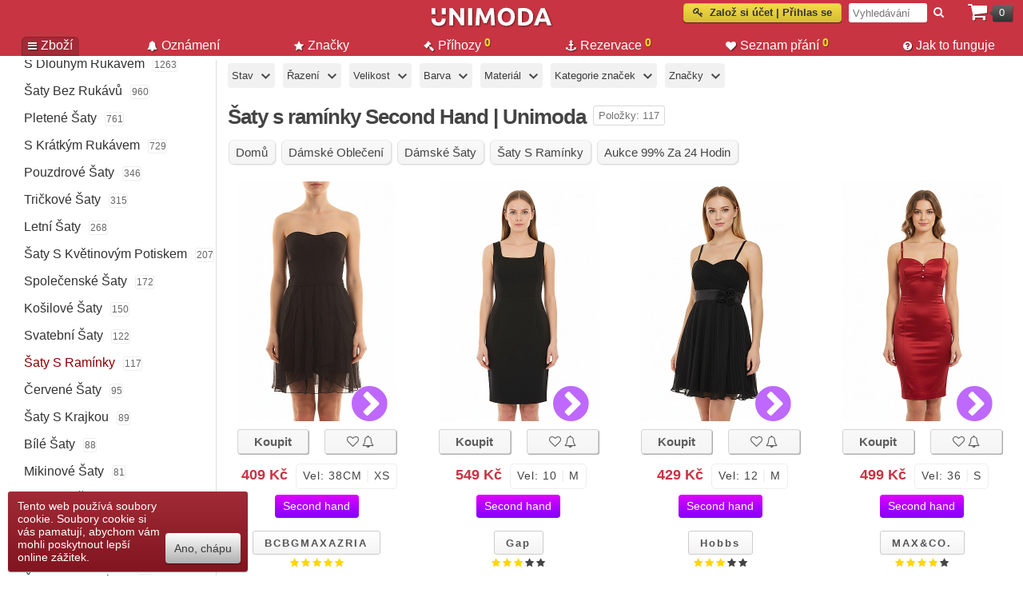

--- FILE ---
content_type: text/html; charset=utf-8
request_url: https://unimoda.cz/damske/saty/saty-s-raminky/zelene-saty-s-raminky-laona-outlet-vel-40-1079908.html
body_size: 37873
content:

<!DOCTYPE html>
<html dir="ltr" lang="cs">

<head>
    
    <script async src="https://www.googletagmanager.com/gtag/js?id=G-G6TXLH94QM"></script>
    <script>
    


    window.dataLayer = window.dataLayer || [];
    function gtag(){dataLayer.push(arguments);}
    gtag('js', new Date());

    gtag('config', 'G-G6TXLH94QM');

    gtag('consent', 'default', {
                    'ad_storage': 'granted',
                    'ad_user_data': 'granted',
                    'ad_personalization': 'granted',
                    'analytics_storage': 'granted'
                });
    gtag('set', 'url_passthrough', true);

    document.addEventListener("DOMContentLoaded", function(event) {
        var elements = document.getElementsByClassName('button wishlist');
        for (var i = 0; i < elements.length; i++) {
            elements[i].addEventListener('click', function () {
                gtag('event', 'wishlist');
                fbq('track', 'AddToWishlist');
            });
        }

        var element2 = document.getElementById('wishlist-button');
        if (element2) {
            element2.addEventListener('click', function () {
                gtag('event', 'wishlist');
                fbq('track', 'AddToWishlist');
            });
        }

        (function () {
            var elements = document.querySelectorAll('[ga-on]');
            elements.forEach(function (element) {
                var eventType = element.getAttribute('ga-on');
                var eventAction = element.getAttribute('ga-event-action');
                var eventCategory = element.getAttribute('ga-event-category');
                var eventLabel = element.getAttribute('ga-event-label');
                var eventValue = element.getAttribute('ga-event-value');

                element.addEventListener(eventType, function () {
                    var params = {};
                    if (eventCategory) params.event_category = eventCategory;
                    if (eventLabel) params.event_label = eventLabel;
                    if (eventValue) params.value = eventValue;

                    gtag('event', eventAction, params);
                });
            });
        })();


    });

    </script>

        <meta name="viewport" content="width=device-width, initial-scale=1">
    <meta http-equiv="Content-Type" content="text/html; charset=utf-8">
    <title>Šaty s ramínky | Second Hand | Unimoda.cz</title>
    <base href="https://unimoda.cz/" />
    <link rel="icon" type="image/png" sizes="192x192" href="/android-icon-192x192.png">
    <link rel="shortcut icon" href="/favicon.ico" type="image/x-icon" />
    <link rel="apple-touch-icon" sizes="57x57" href="/apple-touch-icon-57x57.png">
    <link rel="apple-touch-icon" sizes="60x60" href="/apple-touch-icon-60x60.png">
    <link rel="apple-touch-icon" sizes="72x72" href="/apple-touch-icon-72x72.png">
    <link rel="apple-touch-icon" sizes="76x76" href="/apple-touch-icon-76x76.png">
    <link rel="apple-touch-icon" sizes="114x114" href="/apple-touch-icon-114x114.png">
    <link rel="apple-touch-icon" sizes="120x120" href="/apple-touch-icon-120x120.png">
    <link rel="apple-touch-icon" sizes="144x144" href="/apple-touch-icon-144x144.png">
    <link rel="apple-touch-icon" sizes="152x152" href="/apple-touch-icon-152x152.png">
    <link rel="apple-touch-icon" sizes="180x180" href="/apple-touch-icon-180x180.png">
    <link rel="icon" type="image/png" href="/favicon-16x16.png" sizes="16x16">
    <link rel="icon" type="image/png" href="/favicon-32x32.png" sizes="32x32">
    <link rel="icon" type="image/png" href="/favicon-96x96.png" sizes="96x96">
    <link rel="icon" type="image/png" href="/android-chrome-192x192.png" sizes="192x192">
    <meta name="msapplication-square70x70logo" content="/smalltile.png" />
    <meta name="msapplication-square150x150logo" content="/mediumtile.png" />
    <meta name="msapplication-wide310x150logo" content="/widetile.png" />
    <meta name="msapplication-square310x310logo" content="/largetile.png" /> 

            <meta itemprop="description" name="description" content="Šaty s ramínky Second hand a Outlet od Club Monaco, Esprit, ZARA, VILA, Topshop, Vera Mont, Hollister, InWear, Street One, VERO MODA, Oui, ONLY, S.OLIVER" />
    

    
    
    <meta name="author" content="Unimoda s.r.o." />
    <meta name="copyright" content="Unimoda s.r.o." />


            <link href="https://unimoda.cz/image/data/banners/favicon-16x16.png" rel="icon" />
                <link href="https://unimoda.cz/damske/saty/saty-s-raminky?page=2" rel="next" />
    
    <link defer rel="stylesheet" type="text/css" href="catalog/view/theme/purewhite/stylesheet/stylesheet-min.css?v=431695569433433" />

            <link rel="stylesheet" type="text/css" href="catalog/view/theme/purewhite/stylesheet/unimodafilter.css?v=10" media="screen" />
    
                        <meta property="og:title" content="Šaty s ramínky | Second Hand | Unimoda.cz" />
        <meta property="og:site_name" content="" />
        <meta property="og:description" content="Šaty s ramínky Second hand a Outlet od Club Monaco, Esprit, ZARA, VILA, Topshop, Vera Mont, Hollister, InWear, Street One, VERO MODA, Oui, ONLY, S.OLIVER" />
                <meta property="og:url" content="http://unimoda.cz/damske/saty/saty-s-raminky/zelene-saty-s-raminky-laona-outlet-vel-40-1079908.html" />
        
        
    <script
			src="https://code.jquery.com/jquery-3.6.3.min.js"
			integrity="sha256-pvPw+upLPUjgMXY0G+8O0xUf+/Im1MZjXxxgOcBQBXU="
			crossorigin="anonymous"></script>


            <script  defer  src="catalog/view/javascript/jquery/jquery-ui.min-custom5.js"></script>
        
        <script  defer  type="text/javascript" src="https://cdnjs.cloudflare.com/ajax/libs/fancybox/3.5.7/jquery.fancybox.min.js"></script>
    
    <script  defer  type="text/javascript" src="catalog/view/javascript/jquery/tostie/jquery.tostie.min.js"></script>
    <script  defer  type="text/javascript" src="catalog/view/javascript/animated_modal/animatedModal.min.js"></script>

    
    <script  defer  type="text/javascript" src="catalog/view/javascript/uf.js?v=22"></script>
        <script  defer  type="text/javascript" src="catalog/view/theme/purewhite/js/common-min.js?v=6906911"></script>
    <!-- <script  defer  type="text/javascript" src="catalog/view/theme/purewhite/js/common.js?v=1768998446"></script> -->

    <link  defer  rel="stylesheet" type="text/css" href="catalog/view/theme/purewhite/stylesheet/fa-custom.css?v=123" />

    
    
    
            <!-- <script src="https://www.googleoptimize.com/optimize.js?id=OPT-M7Z4TRW"></script> -->
    
    <!-- Meta Pixel Code -->

    <script>
    !function(f,b,e,v,n,t,s)
    {if(f.fbq)return;n=f.fbq=function(){n.callMethod?
    n.callMethod.apply(n,arguments):n.queue.push(arguments)};
    if(!f._fbq)f._fbq=n;n.push=n;n.loaded=!0;n.version='2.0';
    n.queue=[];t=b.createElement(e);t.async=!0;
    t.src=v;s=b.getElementsByTagName(e)[0];
    s.parentNode.insertBefore(t,s)}(window, document,'script',
    'https://connect.facebook.net/en_US/fbevents.js');
    fbq('init', '835772198692021');
    fbq('track', 'PageView');
    </script>
    <noscript><img height="1" width="1" style="display:none"
    src="https://www.facebook.com/tr?id=835772198692021&ev=PageView&noscript=1"
    /></noscript>
    <!-- End Meta Pixel Code -->

    <script>
        (function(f, a, s, h, i, o, n) {f['GlamiTrackerObject'] = i;
        f[i]=f[i]||function(){(f[i].q=f[i].q||[]).push(arguments)};o=a.createElement(s),
        n=a.getElementsByTagName(s)[0];o.async=1;o.src=h;n.parentNode.insertBefore(o,n)
        })(window, document, 'script', '//glamipixel.com/js/compiled/pt.js', 'glami');

        glami(
            'create',
            'E46EF782A21B1340754785B65B86C19B',
            'cz',
            {
                consent: 1, // The user's consent to the storage analytical cookies on their devices. [0 = no; 1 = yes]
            }
        );
        glami(
            'track',
            'PageView',
            {
                consent: 1, // The user's consent to the storage analytical cookies on their devices. [0 = no; 1 = yes]
            }
        );
    </script>

    
    
<!-- BEGIN MerchantWidget Code -->

<script id='merchantWidgetScript'

src="https://www.gstatic.com/shopping/merchant/merchantwidget.js"

defer>

</script>

<script type="text/javascript">
merchantWidgetScript.addEventListener('load', function () {
    merchantwidget.start({
        position: 'RIGHT_BOTTOM'
    });
});
</script>

<!-- END MerchantWidget Code -->

</head>

<body>
        
    
        
            
    <script>
        document.addEventListener("DOMContentLoaded", function(event) {

                });
    </script>
    <div id="header">
                <div id="mobile-top">
            <div class="links">

                <div id="cat-nav" class="mob-cats"><i class="fa fa-bars fa-2x" aria-hidden="true"></i></div>
                <div id="site-nav"><img width="22" height="27" alt="Menu" src="image/unimoda-face.svg" style="height:27px;width:22px;display:block;" class="mob-menu"></div>
                                    <div id="mobile-filter-button" ga-on="click" ga-event-category="mobile category" ga-event-action="mobile filter press"><i class="fa fa-filter fa-2x mob-filter" aria-hidden="true"></i></div>
                
                <div onclick="location.href='https://unimoda.cz/sp.html';" class="mobile-wishlist-button mob-wishlist"><i class="fa fa-heart fa-2x" aria-hidden="true"></i>
                                            <span class="menu-total2 wishlist-total">0</span>
                                            <!-- <span class="menu-total wishlist-total" style="color='#c83442'">0</span> -->
                                    </div>

                <div onclick="location.href='https://unimoda.cz/checkout.html';" class="mob-cart"><i class="fa fa-shopping-cart fa-2x" style="padding-top:5px;"></i><span class="cart-total">0</span></div>
            </div>
            <div id="shadow-container" style="display:none;"></div>


            <div id="site-menu" class="sidenav">
                <div class="swipe">
                    <div class="swipe-menu">
                        <ul>
                            <li style="border-bottom:1px solid rgba(230, 230, 230, 1);padding-top:3px;padding-bottom:6px;">
                                <div id="search" style="display: block; float: none; position:relative;right:0px;">
                                    <div id="button-search2" ga-on="click" ga-event-category="mobile menu" ga-event-action="search" style="display:inline; position:relative;top:0px;right:0px;">&nbsp;<i class="fa fa-search" style="color:#C83442;position:relative;top:0px;right:6px;"></i></div>
                                    <input type="text" size=20 style="text-transform: none;font-style:italic; text-align:left; border: 1px solid #eee; border-radius: 5px;" name="search2" placeholder="Vyhledávání" value="" />

                                </div>
                            </li>
                            <li><a title="Unimoda second hand" href="https://unimoda.cz/"><i class="fa fa-home" aria-hidden="true"></i>Domů</a></li>

                            
                                                            <li><a rel="nofollow" href="https://unimoda.cz/login.html"><i class="fa fa-key" aria-hidden="true"></i><span id="mobile-login-button" ga-on="click" ga-event-category="mobile" ga-event-action="click signup-login">Založ si účet | Přihlas se</span></a></li>
                                                        <li><a rel="nofollow" href="https://unimoda.cz/seznam-prani-info.html"><i class="fa fa-heart" aria-hidden="true"></i>Seznam přání</a></li>
                            <li><a rel="nofollow" href="https://unimoda.cz/index.php?route=account/brand_notification"><i class="fa fa-bell"></i>Oznámení</a></li>
                            <li><a href="https://unimoda.cz/holandska-aukce"><i class="fa fa-gavel "></i>Aukce</a></li>
                            <li><a rel="nofollow" href="https://unimoda.cz/prihozy-info.html"><i class="fa fa-gavel "></i>Příhozy</a></li>
                            <li><a rel="nofollow" href="https://unimoda.cz/rezervace-info.html"><i class="fa fa-anchor" aria-hidden="true"></i>Rezervace</a></li>

                            <li><a href="https://unimoda.cz/popularni-znacky.html"><i class="fa fa-star" aria-hidden="true"></i>Značky</a></li>
                            <li><a href="https://unimoda.cz/faq.html"><i class="fa fa-question-circle" aria-hidden="true"></i>Jak to funguje</a></li>
                            


                        </ul>
                    </div>
                </div>
            </div>

        </div>
        
        
        <div id="top">
                    <div id="publish-items">
                                <!-- <a href = "/secondhand">second hand</a> | <a href = "/damske/saty">Šaty</a> -->
                            </div>

            
                <a rel="nofollow" href="https://unimoda.cz/login.html"><div id="welcome" ga-on="click" ga-event-category="main header" ga-event-action="click signup-login" ><i class="fa fa-key" aria-hidden="true"></i>&nbsp;&nbsp;Založ si účet | Přihlas se</div></a>
            

            <div id="search">
                <div ga-on="click" ga-event-category="main header" ga-event-action="search" class="button-search">&nbsp;<i class="fa fa-search"></i></div>
                <input type="text" name="search" placeholder="Vyhledávání" value="" />
            </div>
                        <div id="cart">
  <div class="heading">
  <a rel="nofollow" href="https://unimoda.cz/checkout.html"><span class="hover-triger"><i class="fa fa-shopping-cart"></i><span id="total-cart">0</span></span></a>
  </div>
  <div class="content">
    	<div id="cart_time_hidden" style="display:none;">0</div>
	<div id="cart_id" style="display:none;">0</div>
	<script id="scid" type="text/javascript">
	window.addEventListener("DOMContentLoaded", function(event) {
	var cart_time = parseInt($("#cart_time_hidden").html());
	var cart_time_text;
		});
    </script>

        <div class="empty">Košík je prázdný.</div>
      </div>
</div>
        </div>
        

    
    <div id="logo"><a title="Unimoda second hand" href="https://unimoda.cz/"><img  width="184" height="28" src="https://unimoda.cz/image/LOGO.svg" title="Unimoda second hand" alt="Unimoda second hand" /></a></div>

                    <div id="menu">
                <ul id="nav">
                                            <li id="menu-item-0"  class="active_link" >
                            <a  href="https://unimoda.cz/"><i class="fa fa-bars" aria-hidden="true"></i>Zboží                                </a>
                        </li>
                                            <li id="menu-item-1" >
                            <a rel="nofollow" href="https://unimoda.cz/index.php?route=common/brand_notification"><i class="fa fa-bell" aria-hidden="true"></i>Oznámení                                </a>
                        </li>
                                            <li id="menu-item-2" >
                            <a  href="https://unimoda.cz/popularni-znacky.html"><i class="fa fa-star" aria-hidden="true"></i>Značky                                </a>
                        </li>
                                            <li id="menu-item-3" >
                            <a rel="nofollow" href="https://unimoda.cz/prihozy-info.html"><i class="fa fa-gavel" aria-hidden="true"></i>Příhozy                                                                    <span class="menu-total2 ">0</span>
                                </a>
                        </li>
                                            <li id="menu-item-4" >
                            <a rel="nofollow" href="https://unimoda.cz/rezervace-info.html"><i class="fa fa-anchor" aria-hidden="true"></i>Rezervace                                                                    <span class="menu-total2 ">0</span>
                                </a>
                        </li>
                                            <li id="menu-item-5" >
                            <a rel="nofollow" href="https://unimoda.cz/seznam-prani-info.html"><i class="fa fa-heart" aria-hidden="true"></i>Seznam přání                                                                    <span class="menu-total2 wishlist-total">0</span>
                                </a>
                        </li>
                                            <li id="menu-item-6" >
                            <a  href="https://unimoda.cz/faq.html"><i class="fa fa-question-circle" aria-hidden="true"></i>Jak to funguje                                </a>
                        </li>
                                    </ul>
            </div>
                <div id="expiring-cart-small" style="float:right"></div>
        </div>


    <div id="expand-top-stub" style="display:none"></div>

    

            <div id="side-menu" class="enabled">
                                                <div class="categories">
                                    <div class="box">
  <div class="box-content">
  <ul class="box-category">
            <li data-id="61">
            <a  title="Nově přidané" href="https://unimoda.cz/nove-pridane" class="ncat ">Nově přidané</a><i class="fa fa-plus-square"></i>            
                    </li>
            <li data-id="405">
            <a rel="nofollow" title="Holandská aukce" href="https://unimoda.cz/holandska-aukce" class="ncat ">Holandská aukce</a><span title="Množství položek" class="cat-total">300</span>            
                    </li>
            <li data-id="306">
            <a  title="Výprodej oblečení" href="https://unimoda.cz/vyprodej-obleceni" class="ncat ">Výprodej oblečení</a><span title="Množství položek" class="cat-total">6050</span><i class="fa fa-plus-square"></i>            
                    </li>
            <li data-id="65">
            <a  title="Dámské Oblečení" href="https://unimoda.cz/damske" class="ncat current-cat">Dámské Oblečení</a><span title="Množství položek" class="cat-total">22286</span><i class="fa fa-minus-square"></i>            
                        <ul>
                                  <li data-id="65p">
                        <a rel="nofollow" title="" class="ncat " href='https://unimoda.cz/damske/pripravujeme'>Připravujeme</a><span title="Množství položek" class="cat-total">279</span>                        
                                            </li>
                                  <li data-id="77">
                        <a  title="Dámské svetry" class="ncat " href='https://unimoda.cz/damske/svetry'>Svetry</a><span title="Množství položek" class="cat-total">3045</span><i class="fa fa-plus-square"></i>                        
                                            </li>
                                  <li data-id="83">
                        <a  title="Dámské Šaty" class="ncat current-sub-cat" href='https://unimoda.cz/damske/saty'>Dámské Šaty</a><span title="Množství položek" class="cat-total">2980</span><i class="fa fa-minus-square"></i>                        
                                                <ul>
                                                          <li data-id="83p">
                                    <a rel="nofollow" title="" href='https://unimoda.cz/damske/saty/pripravujeme' class="ncat ">Připravujeme</a><span title="Množství položek" class="cat-total">60</span>                                </li>
                                                          <li data-id="415">
                                    <a  title="Šaty s dlouhým rukávem" href='https://unimoda.cz/damske/saty/s-dlouhym-rukavem' class="ncat ">s dlouhým rukávem</a><span title="Množství položek" class="cat-total">1263</span>                                </li>
                                                          <li data-id="416">
                                    <a  title="Šaty bez Rukávů" href='https://unimoda.cz/damske/saty/bez-rukavu' class="ncat ">Šaty bez Rukávů</a><span title="Množství položek" class="cat-total">960</span>                                </li>
                                                          <li data-id="172">
                                    <a  title="Pletené šaty" href='https://unimoda.cz/damske/saty/pletene-saty' class="ncat ">Pletené šaty</a><span title="Množství položek" class="cat-total">761</span>                                </li>
                                                          <li data-id="414">
                                    <a  title="Šaty s krátkým rukávem" href='https://unimoda.cz/damske/saty/s-kratkym-rukavem' class="ncat ">s krátkým rukávem</a><span title="Množství položek" class="cat-total">729</span>                                </li>
                                                          <li data-id="166">
                                    <a  title="Pouzdrové šaty" href='https://unimoda.cz/damske/saty/pouzdrove' class="ncat ">Pouzdrové šaty</a><span title="Množství položek" class="cat-total">346</span>                                </li>
                                                          <li data-id="1141">
                                    <a  title="Tričkové šaty" href='https://unimoda.cz/damske/saty/trickove-saty' class="ncat ">Tričkové šaty</a><span title="Množství položek" class="cat-total">315</span>                                </li>
                                                          <li data-id="173">
                                    <a  title="Letní šaty" href='https://unimoda.cz/damske/saty/letni' class="ncat ">Letní šaty</a><span title="Množství položek" class="cat-total">268</span>                                </li>
                                                          <li data-id="1146">
                                    <a  title="Šaty s květinovým potiskem" href='https://unimoda.cz/damske/saty/saty-s-kvetinovym-potiskem' class="ncat ">Šaty s květinovým potiskem</a><span title="Množství položek" class="cat-total">207</span>                                </li>
                                                          <li data-id="503">
                                    <a  title="Společenské a Plesové Šaty  " href='https://unimoda.cz/damske/saty/spolecenske' class="ncat ">Společenské šaty</a><span title="Množství položek" class="cat-total">172</span>                                </li>
                                                          <li data-id="1076">
                                    <a  title="Košilové šaty" href='https://unimoda.cz/damske/saty/kosilove-saty' class="ncat ">Košilové šaty</a><span title="Množství položek" class="cat-total">150</span>                                </li>
                                                          <li data-id="715">
                                    <a  title="Svatební šaty" href='https://unimoda.cz/damske/saty/svatebni-saty' class="ncat ">Svatební Šaty</a><span title="Množství položek" class="cat-total">122</span>                                </li>
                                                          <li data-id="1143">
                                    <a  title="Šaty s ramínky" href='https://unimoda.cz/damske/saty/saty-s-raminky' class="ncat current-sub-sub-cat">Šaty s ramínky</a><span title="Množství položek" class="cat-total">117</span>                                </li>
                                                          <li data-id="1147">
                                    <a  title="Červené šaty" href='https://unimoda.cz/damske/saty/cervene-saty' class="ncat ">Červené šaty</a><span title="Množství položek" class="cat-total">95</span>                                </li>
                                                          <li data-id="1140">
                                    <a  title="Šaty s krajkou" href='https://unimoda.cz/damske/saty/saty-s-krajkou' class="ncat ">Šaty s krajkou</a><span title="Množství položek" class="cat-total">89</span>                                </li>
                                                          <li data-id="1148">
                                    <a  title="Bílé šaty" href='https://unimoda.cz/damske/saty/bile-saty' class="ncat ">Bílé šaty</a><span title="Množství položek" class="cat-total">88</span>                                </li>
                                                          <li data-id="174">
                                    <a  title="Mikinové šaty" href='https://unimoda.cz/damske/saty/mikinove' class="ncat ">Mikinové šaty</a><span title="Množství položek" class="cat-total">81</span>                                </li>
                                                          <li data-id="1145">
                                    <a  title="Páskové šaty" href='https://unimoda.cz/damske/saty/paskove-saty' class="ncat ">Páskové šaty</a><span title="Množství položek" class="cat-total">73</span>                                </li>
                                                          <li data-id="1142">
                                    <a  title="Šaty z chiffonu" href='https://unimoda.cz/damske/saty/saty-z-chiffonu' class="ncat ">Šaty z chiffonu</a><span title="Množství položek" class="cat-total">63</span>                                </li>
                                                          <li data-id="1144">
                                    <a  title="Šaty s ozdobami" href='https://unimoda.cz/damske/saty/saty-s-ozdobami' class="ncat ">Šaty s ozdobami</a><span title="Množství položek" class="cat-total">43</span>                                </li>
                                                          <li data-id="1139">
                                    <a  title="Šaty s rozparkem" href='https://unimoda.cz/damske/saty/saty-s-rozparkem' class="ncat ">Šaty s rozparkem</a><span title="Množství položek" class="cat-total">31</span>                                </li>
                                                          <li data-id="883">
                                    <a  title="Džínové šaty" href='https://unimoda.cz/damske/saty/dzinove-saty' class="ncat ">Džínové šaty</a><span title="Množství položek" class="cat-total">21</span>                                </li>
                                                          <li data-id="168">
                                    <a  title="Lněné šaty" href='https://unimoda.cz/damske/saty/lnene' class="ncat ">Lněné šaty</a><span title="Množství položek" class="cat-total">19</span>                                </li>
                                                          <li data-id="1138">
                                    <a  title="Šaty s otevřenými zády" href='https://unimoda.cz/damske/saty/saty-s-otevrenymi-zady' class="ncat ">Šaty s otevřenými zády</a><span title="Množství položek" class="cat-total">11</span>                                </li>
                                                          <li data-id="1136">
                                    <a  title="Plážové šaty" href='https://unimoda.cz/damske/saty/plazove-saty' class="ncat ">Plážové šaty</a><span title="Množství položek" class="cat-total">7</span>                                </li>
                                                          <li data-id="1135">
                                    <a  title="Asymetrický střih" href='https://unimoda.cz/damske/saty/asymetricky-strih' class="ncat ">Asymetrický střih</a><span title="Množství položek" class="cat-total">5</span>                                </li>
                                                    </ul>
                                            </li>
                                  <li data-id="75">
                        <a  title="Halenky" class="ncat " href='https://unimoda.cz/damske/halenky'>Halenky</a><span title="Množství položek" class="cat-total">2305</span><i class="fa fa-plus-square"></i>                        
                                            </li>
                                  <li data-id="69">
                        <a  title="Dámské Trička" class="ncat " href='https://unimoda.cz/damske/tricka'>Trička</a><span title="Množství položek" class="cat-total">2135</span><i class="fa fa-plus-square"></i>                        
                                            </li>
                                  <li data-id="81">
                        <a  title="Dámské kalhoty" class="ncat " href='https://unimoda.cz/damske/kalhoty'>Kalhoty</a><span title="Množství položek" class="cat-total">1914</span><i class="fa fa-plus-square"></i>                        
                                            </li>
                                  <li data-id="388">
                        <a  title="Dámské Spodní Prádlo" class="ncat " href='https://unimoda.cz/damske/pradlo'>Prádlo</a><span title="Množství položek" class="cat-total">1829</span><i class="fa fa-plus-square"></i>                        
                                            </li>
                                  <li data-id="105">
                        <a  title="Dámské džíny" class="ncat " href='https://unimoda.cz/damske/dziny'>Džíny</a><span title="Množství položek" class="cat-total">1672</span><i class="fa fa-plus-square"></i>                        
                                            </li>
                                  <li data-id="70">
                        <a  title="Sukně" class="ncat " href='https://unimoda.cz/damske/sukne'>Sukně</a><span title="Množství položek" class="cat-total">1400</span><i class="fa fa-plus-square"></i>                        
                                            </li>
                                  <li data-id="80">
                        <a  title="Dámské bundy" class="ncat " href='https://unimoda.cz/damske/bundy'>Bundy</a><span title="Množství položek" class="cat-total">1000</span><i class="fa fa-plus-square"></i>                        
                                            </li>
                                  <li data-id="346">
                        <a  title="Dámské košile" class="ncat " href='https://unimoda.cz/damske/kosile'>Košile</a><span title="Množství položek" class="cat-total">999</span><i class="fa fa-plus-square"></i>                        
                                            </li>
                                  <li data-id="79">
                        <a  title="Dámské saka" class="ncat " href='https://unimoda.cz/damske/saka'>Saka</a><span title="Množství položek" class="cat-total">817</span><i class="fa fa-plus-square"></i>                        
                                            </li>
                                  <li data-id="97">
                        <a  title="Dámské mikiny" class="ncat " href='https://unimoda.cz/damske/mikiny'>Mikiny</a><span title="Množství položek" class="cat-total">720</span><i class="fa fa-plus-square"></i>                        
                                            </li>
                                  <li data-id="102">
                        <a  title="Dámské kabáty" class="ncat " href='https://unimoda.cz/damske/kabaty'>Kabáty</a><span title="Množství položek" class="cat-total">601</span><i class="fa fa-plus-square"></i>                        
                                            </li>
                                  <li data-id="78">
                        <a  title="Dámské vesty" class="ncat " href='https://unimoda.cz/damske/vesty'>Vesty</a><span title="Množství položek" class="cat-total">305</span><i class="fa fa-plus-square"></i>                        
                                            </li>
                                  <li data-id="309">
                        <a  title="Dámské overaly" class="ncat " href='https://unimoda.cz/damske/overaly'>Overaly</a><span title="Množství položek" class="cat-total">221</span><i class="fa fa-plus-square"></i>                        
                                            </li>
                                  <li data-id="100">
                        <a  title="Dámské kraťasy" class="ncat " href='https://unimoda.cz/damske/kratasy'>Kraťasy</a><span title="Množství položek" class="cat-total">201</span><i class="fa fa-plus-square"></i>                        
                                            </li>
                                  <li data-id="441">
                        <a  title="Ponča" class="ncat " href='https://unimoda.cz/damske/ponca'>Ponča</a><span title="Množství položek" class="cat-total">106</span><i class="fa fa-plus-square"></i>                        
                                            </li>
                                  <li data-id="1001">
                        <a  title="Dámské Komplety" class="ncat " href='https://unimoda.cz/damske/komplety'>Komplety</a><span title="Množství položek" class="cat-total">36</span><i class="fa fa-plus-square"></i>                        
                                            </li>
                            </ul>
                    </li>
            <li data-id="73">
            <a  title="Pánské Oblečení" href="https://unimoda.cz/panske" class="ncat ">Pánské Oblečení</a><span title="Množství položek" class="cat-total">4465</span><i class="fa fa-plus-square"></i>            
                    </li>
            <li data-id="74">
            <a  title="Dětské oblečení" href="https://unimoda.cz/detske" class="ncat ">Dětské Oblečení</a><span title="Množství položek" class="cat-total">681</span><i class="fa fa-plus-square"></i>            
                    </li>
            <li data-id="59">
            <a  title="Boty" href="https://unimoda.cz/boty" class="ncat ">Boty</a><span title="Množství položek" class="cat-total">2371</span><i class="fa fa-plus-square"></i>            
                    </li>
            <li data-id="68">
            <a  title="Doplňky" href="https://unimoda.cz/doplnky" class="ncat ">Doplňky</a><span title="Množství položek" class="cat-total">1073</span><i class="fa fa-plus-square"></i>            
                    </li>
            <li data-id="94">
            <a  title="Kabelky" href="https://unimoda.cz/kabelky" class="ncat ">Kabelky</a><span title="Množství položek" class="cat-total">54</span><i class="fa fa-plus-square"></i>            
                    </li>
            <li data-id="466">
            <a  title="Bytový textil" href="https://unimoda.cz/bytovy-textil" class="ncat ">Bytový textil</a><span title="Množství položek" class="cat-total">30</span>            
                    </li>
            <li data-id="406">
            <a rel="nofollow" title="Připravujeme" href="https://unimoda.cz/predprodej" class="ncat ">Připravujeme</a><span title="Množství položek" class="cat-total">372</span>            
                    </li>
    </ul>

  </div>
</div>
<br><br>

  &nbsp;&nbsp;&nbsp;
  <a class ="desktop-firmy-badge" ga-on="click" ga-event-category="badges" ga-event-action="firmy-bottom"  href="https://www.firmy.cz/detail/13185262-unimoda-cz-rousinov.html#hodnoceni" target="_blank"><img style="float:left" loading="lazy" width="199" src="https://www.firmy.cz/img-stars/light-13185262.svg" alt="Unimoda.cz na Firmy.cz" /></a><br><br>

<div id="showHeurekaBadgeHere-12"></div>
<script type="text/javascript">
var _hwq = _hwq || [];
    _hwq.push(['setKey', 'C205C30A03DCEEFAA00348E05E0E973B']);_hwq.push(['showWidget', '12', '51965', 'unimoda.cz', 'unimoda-cz']);(function() {
    var ho = document.createElement('script'); ho.type = 'text/javascript'; ho.defer = true;
    ho.src = 'https://www.heureka.cz/direct/i/gjs.php?n=wdgt&sak=C205C30A03DCEEFAA00348E05E0E973B';
    var s = document.getElementsByTagName('script')[0]; s.parentNode.insertBefore(ho, s);
})();
</script>

<a style="margin-left: 10px;" href="https://www.glami.cz/unimoda-cz-2/hodnoceni/"><img width="169" height="67" loading="lazy" src="https://www.glami.cz/badges/3cf6448fa6b53cfc360bd2f15222f9c6.svg?gray=1" alt="GLAMI TOP"></a>

<a href="https://www.zbozi.cz/obchod/144957/" title="Hodnocení obchodu na Zboží.cz"><img loading="lazy" src="https://www.zbozi.cz/web-icons/88x32_zbozi1.svg" width="88" height="32" alt="Hodnocení obchodu na Zboží.cz"/></a>
                    </div>

                                                <div class="filter">
                                                                                    </div>
                        </div>

                        <div id="container">
                            
                            
                            <div id="line" style=" position: absolute; display: inline-block;float:left; padding-left:0px; white-space:nowrap !important;width: auto; width:100% !important; border-top: 0px;  z-index:-99; left:0px;"></div>

                            <div id="notification"></div>
                            <div id="error-cart"></div>
                            <!--[if !IE]>-->
                            <span id="back-top">
                                <div><i class="fa fa-chevron-circle-up fa-4x"></i></div>
                            </span>

                            <!--<![endif]-->
                        
<script>
        window.addEventListener("DOMContentLoaded", function(event) {
        
        
        
        
        

                });

        
</script>

<div class="location-bar">
    

<div id="filters-top" class="filters-top">

<ul class="top-filter-ul clearfix">

<form class="uf-form"
data-submit-type="auto"
data-submit-delay="1000"
method="get" action="index.php">
<input type="hidden" name="route" value="product/category" />
<input type="hidden" name="path" value="65_83_1143" />

<li class="filters-top-item">
<div class="filter-button" href="javascript:void(0);" ga-on="click" ga-event-category="filters" ga-event-action="filter item state"><span>Stav</span></div>

<div id="cond-filter" class="filter-container">

<div class="uf-sliding-cont">
<div class="uf-sliding uf-expanded">
<div class="uf-attr-block-cont">
<div class="uf-attr-filter uf-attr-cond uf-row">
<span class="uf-cell uf-c-1 uf-radio">
<input data-seo-pname="stav" data-seo-keyword="pripravujeme" id="uf-attr-cond_4" data-filterid="uf-attr-cond_4" name="ufp_cond" value="4" type="radio"  />
<label for="uf-attr-cond_4">Připravujeme</label>
</span>
<span class="uf-cell uf-c-2 ">
<span class="uf-hidden uf-attr-val">4</span>
</span>
<span class="uf-cell uf-c-3"></span>
</div>
<div class="uf-attr-filter uf-attr-cond uf-row">
<span class="uf-cell uf-c-1 uf-radio">
<input data-seo-pname="stav" data-seo-keyword="outlet" id="uf-attr-cond_1" data-filterid="uf-attr-cond_1" name="ufp_cond" value="1" type="radio"  />
<label for="uf-attr-cond_1">Nepoužité</label>
</span>
<span class="uf-cell uf-c-2 ">
<span class="uf-hidden uf-attr-val">1</span>
</span>
<span class="uf-cell uf-c-3"></span>
</div>
<div class="uf-attr-filter uf-attr-cond uf-row">
<span class="uf-cell uf-c-1 uf-radio">
<input data-seo-pname="stav" data-seo-keyword="second_hand" id="uf-attr-cond_0" data-filterid="uf-attr-cond_0" name="ufp_cond" value="0" type="radio"  />
<label for="uf-attr-cond_0">Second Hand</label>
</span>
<span class="uf-cell uf-c-2 ">
<span class="uf-hidden uf-attr-val">0</span>
</span>
<span class="uf-cell uf-c-3"></span>
</div>
<div class="uf-attr-filter uf-attr-defect uf-row">
<span class="uf-cell uf-c-1 uf-checkbox">
<input data-seo-pname="vada" data-seo-keyword="bez_vady" id="uf-attr-defect_0" data-filterid="uf-attr-defect_0" name="ufp_defect" value="0" type="checkbox"  />
<label for="uf-attr-defect_0">Bez vady</label>
</span>
<span class="uf-cell uf-c-2 ">
<span class="uf-hidden uf-attr-val">0</span>
</span>
<!--<span class="uf-cell uf-c-3"></span>-->
</div>

<div class="uf-attr-filter uf-attr-cond uf-row">
<span class="uf-cell uf-c-1 uf-radio">
<input data-seo-pname="stav" data-seo-keyword="aukce" id="uf-attr-cond_5" data-filterid="uf-attr-cond_5" name="ufp_cond" value="5" type="radio"  />
<label for="uf-attr-cond_5">Aukce</label>
</span>
<span class="uf-cell uf-c-2 ">
<span class="uf-hidden uf-attr-val">5</span>
</span>
<span class="uf-cell uf-c-3"></span>
</div>
</div>
</div>
</div>
</div>
</li>


<li class="filters-top-item">
<div class="filter-button" href="javascript:void(0);" ga-on="click" ga-event-category="filters" ga-event-action="filter item sorting"><span>Řazení</span></div>

<div id="sort-filter" class="filter-container">
<div class="uf-sliding-cont">
<div class="uf-sliding uf-expanded">
<div class="uf-attr-block-cont">
<div class="uf-attr-filter uf-attr-sort uf-row">

<span class="uf-cell uf-c-1 uf-radio">
<input data-seo-pname="razeni" data-seo-keyword="nejnovejsi" id="uf-attr-sort_newest" data-filterid="uf-attr-sort_newest" name="ufp_sort" value="newest" type="radio"  />
<label for="uf-attr-sort_newest">Nejnovější</label>
</span>

<span class="uf-cell uf-c-2 ">
<span class="uf-hidden uf-attr-val">newest</span>
</span>
<span class="uf-cell uf-c-3"></span>

</div>
<div class="uf-attr-filter uf-attr-sort uf-row">

<span class="uf-cell uf-c-1 uf-radio">
<input data-seo-pname="razeni" data-seo-keyword="popularni" id="uf-attr-sort_most-popular" data-filterid="uf-attr-sort_most-popular" name="ufp_sort" value="most-popular" type="radio"  />
<label for="uf-attr-sort_most-popular">Populární</label>
</span>

<span class="uf-cell uf-c-2 ">
<span class="uf-hidden uf-attr-val">most-popular</span>
</span>
<span class="uf-cell uf-c-3"></span>

</div>
<div class="uf-attr-filter uf-attr-sort uf-row">

<span class="uf-cell uf-c-1 uf-radio">
<input data-seo-pname="razeni" data-seo-keyword="nejdrazsi" id="uf-attr-sort_highest-price" data-filterid="uf-attr-sort_highest-price" name="ufp_sort" value="highest-price" type="radio"  />
<label for="uf-attr-sort_highest-price">Nejdražší</label>
</span>

<span class="uf-cell uf-c-2 ">
<span class="uf-hidden uf-attr-val">highest-price</span>
</span>
<span class="uf-cell uf-c-3"></span>

</div>
<div class="uf-attr-filter uf-attr-sort uf-row">

<span class="uf-cell uf-c-1 uf-radio">
<input data-seo-pname="razeni" data-seo-keyword="nejlevnejsi" id="uf-attr-sort_lowest-price" data-filterid="uf-attr-sort_lowest-price" name="ufp_sort" value="lowest-price" type="radio"  />
<label for="uf-attr-sort_lowest-price">Nejlevnější</label>
</span>

<span class="uf-cell uf-c-2 ">
<span class="uf-hidden uf-attr-val">lowest-price</span>
</span>
<span class="uf-cell uf-c-3"></span>

</div>
</div>
</div>
</div>
</div>
</li>


<li class="size-filters filters-top-item">
<div class="filter-button" href="javascript:void(0);" ga-on="click" ga-event-category="filters" ga-event-action="filter general size"><span>Velikost</span></div>

<div id="size-filter" class="filter-container">
<div class="uf-sliding-cont">
<div class="uf-sliding uf-expanded">
<div class="uf-attr-block-cont">
<div class="size-type">přibližné velikosti</div>
<div class="uf-attr-filter uf-attr-1110 uf-row">
<div class="uf-attr-filter uf-cell uf-c-1 uf-checkbox">
<div class="filter-button" href="https://unimoda.cz/damske/saty/saty-s-raminky/filtr/velikost-XXS/">
<input data-seo-pname="velikost" data-seo-keyword="XXS" id="uf-attr-1110_XXS"
data-filterid="uf-attr-1110_XXS"
name="ufp_1110_XXS"
value="XXS"
type="checkbox"  />
<label for="uf-attr-1110_XXS">XXS</label>
<!-- <span class="uf-c-3"></span> -->
</div>
</div>
<div class="uf-attr-filter uf-cell uf-c-1 uf-checkbox">
<div class="filter-button" href="https://unimoda.cz/damske/saty/saty-s-raminky/filtr/velikost-M/">
<input data-seo-pname="velikost" data-seo-keyword="M" id="uf-attr-1110_M"
data-filterid="uf-attr-1110_M"
name="ufp_1110_M"
value="M"
type="checkbox"  />
<label for="uf-attr-1110_M">M</label>
<!-- <span class="uf-c-3"></span> -->
</div>
</div>
<div class="uf-attr-filter uf-cell uf-c-1 uf-checkbox">
<div class="filter-button" href="https://unimoda.cz/damske/saty/saty-s-raminky/filtr/velikost-XXL/">
<input data-seo-pname="velikost" data-seo-keyword="XXL" id="uf-attr-1110_XXL"
data-filterid="uf-attr-1110_XXL"
name="ufp_1110_XXL"
value="XXL"
type="checkbox"  />
<label for="uf-attr-1110_XXL">XXL</label>
<!-- <span class="uf-c-3"></span> -->
</div>
</div>
</div>
<div class="uf-attr-filter uf-attr-1110 uf-row">
<div class="uf-attr-filter uf-cell uf-c-1 uf-checkbox">
<div class="filter-button" href="https://unimoda.cz/damske/saty/saty-s-raminky/filtr/velikost-XS/">
<input data-seo-pname="velikost" data-seo-keyword="XS" id="uf-attr-1110_XS"
data-filterid="uf-attr-1110_XS"
name="ufp_1110_XS"
value="XS"
type="checkbox"  />
<label for="uf-attr-1110_XS">XS</label>
<!-- <span class="uf-c-3"></span> -->
</div>
</div>
<div class="uf-attr-filter uf-cell uf-c-1 uf-checkbox">
<div class="filter-button" href="https://unimoda.cz/damske/saty/saty-s-raminky/filtr/velikost-L/">
<input data-seo-pname="velikost" data-seo-keyword="L" id="uf-attr-1110_L"
data-filterid="uf-attr-1110_L"
name="ufp_1110_L"
value="L"
type="checkbox"  />
<label for="uf-attr-1110_L">L</label>
<!-- <span class="uf-c-3"></span> -->
</div>
</div>
</div>
<div class="uf-attr-filter uf-attr-1110 uf-row">
<div class="uf-attr-filter uf-cell uf-c-1 uf-checkbox">
<div class="filter-button" href="https://unimoda.cz/damske/saty/saty-s-raminky/filtr/velikost-S/">
<input data-seo-pname="velikost" data-seo-keyword="S" id="uf-attr-1110_S"
data-filterid="uf-attr-1110_S"
name="ufp_1110_S"
value="S"
type="checkbox"  />
<label for="uf-attr-1110_S">S</label>
<!-- <span class="uf-c-3"></span> -->
</div>
</div>
<div class="uf-attr-filter uf-cell uf-c-1 uf-checkbox">
<div class="filter-button" href="https://unimoda.cz/damske/saty/saty-s-raminky/filtr/velikost-XL/">
<input data-seo-pname="velikost" data-seo-keyword="XL" id="uf-attr-1110_XL"
data-filterid="uf-attr-1110_XL"
name="ufp_1110_XL"
value="XL"
type="checkbox"  />
<label for="uf-attr-1110_XL">XL</label>
<!-- <span class="uf-c-3"></span> -->
</div>
</div>
</div>
</div>

</div>

</div>
</div>
</li>




<li class="filters-top-item">
<div class="filter-button" href="javascript:void(0);" ga-on="click" ga-event-category="filters" ga-event-action="filter color"><span>Barva</span></div>

<div id="color-filter" class="filter-container">
<div class="uf-sliding-cont">
<div class="uf-sliding uf-expanded">
<div class="uf-attr-block-cont">

<div class="uf-attr-filter uf-attr-color uf-row">
<div class="uf-attr-filter uf-cell uf-c-1 uf-checkbox" style="padding-right: 0;">
<div class="filter-button" href="https://unimoda.cz/damske/saty/saty-s-raminky/filtr/barva-fialove/">
<input data-seo-pname="barva" data-seo-keyword="fialove" id="uf-attr-color_51"
data-filterid="uf-attr-color_51"
name="ufp_color_51"
value="51"
type="checkbox"  />
<label for="uf-attr-color_51" style="text-transform: capitalize;">
<div id="color-img" title="Fialové"
style="display:inline-block;margin-bottom: -2px; width:14px; height: 14px; border-radius: 2px; border: 1px solid #ccc; background:#ff00ff repeat scroll 50% 50%"></div>&nbsp;&nbsp;Fialové</label>
</div>
</div>
<div class="uf-attr-filter uf-cell uf-c-1 uf-checkbox" style="padding-right: 0;">
<div class="filter-button" href="https://unimoda.cz/damske/saty/saty-s-raminky/filtr/barva-ruzove/">
<input data-seo-pname="barva" data-seo-keyword="ruzove" id="uf-attr-color_57"
data-filterid="uf-attr-color_57"
name="ufp_color_57"
value="57"
type="checkbox"  />
<label for="uf-attr-color_57" style="text-transform: capitalize;">
<div id="color-img" title="Růžové"
style="display:inline-block;margin-bottom: -2px; width:14px; height: 14px; border-radius: 2px; border: 1px solid #ccc; background:pink repeat scroll 50% 50%"></div>&nbsp;&nbsp;Růžové</label>
</div>
</div>
</div>
<div class="uf-attr-filter uf-attr-color uf-row">
<div class="uf-attr-filter uf-cell uf-c-1 uf-checkbox" style="padding-right: 0;">
<div class="filter-button" href="https://unimoda.cz/damske/saty/saty-s-raminky/filtr/barva-modre/">
<input data-seo-pname="barva" data-seo-keyword="modre" id="uf-attr-color_46"
data-filterid="uf-attr-color_46"
name="ufp_color_46"
value="46"
type="checkbox"  />
<label for="uf-attr-color_46" style="text-transform: capitalize;">
<div id="color-img" title="Modré"
style="display:inline-block;margin-bottom: -2px; width:14px; height: 14px; border-radius: 2px; border: 1px solid #ccc; background:#0000ff repeat scroll 50% 50%"></div>&nbsp;&nbsp;Modré</label>
</div>
</div>
<div class="uf-attr-filter uf-cell uf-c-1 uf-checkbox" style="padding-right: 0;">
<div class="filter-button" href="https://unimoda.cz/damske/saty/saty-s-raminky/filtr/barva-zelene/">
<input data-seo-pname="barva" data-seo-keyword="zelene" id="uf-attr-color_49"
data-filterid="uf-attr-color_49"
name="ufp_color_49"
value="49"
type="checkbox"  />
<label for="uf-attr-color_49" style="text-transform: capitalize;">
<div id="color-img" title="Zelené"
style="display:inline-block;margin-bottom: -2px; width:14px; height: 14px; border-radius: 2px; border: 1px solid #ccc; background:#008000 repeat scroll 50% 50%"></div>&nbsp;&nbsp;Zelené</label>
</div>
</div>
</div>
<div class="uf-attr-filter uf-attr-color uf-row">
<div class="uf-attr-filter uf-cell uf-c-1 uf-checkbox" style="padding-right: 0;">
<div class="filter-button" href="https://unimoda.cz/damske/saty/saty-s-raminky/filtr/barva-cerne/">
<input data-seo-pname="barva" data-seo-keyword="cerne" id="uf-attr-color_45"
data-filterid="uf-attr-color_45"
name="ufp_color_45"
value="45"
type="checkbox"  />
<label for="uf-attr-color_45" style="text-transform: capitalize;">
<div id="color-img" title="Černé"
style="display:inline-block;margin-bottom: -2px; width:14px; height: 14px; border-radius: 2px; border: 1px solid #ccc; background:#000000 repeat scroll 50% 50%"></div>&nbsp;&nbsp;Černé</label>
</div>
</div>
<div class="uf-attr-filter uf-cell uf-c-1 uf-checkbox" style="padding-right: 0;">
<div class="filter-button" href="https://unimoda.cz/damske/saty/saty-s-raminky/filtr/barva-hnede/">
<input data-seo-pname="barva" data-seo-keyword="hnede" id="uf-attr-color_47"
data-filterid="uf-attr-color_47"
name="ufp_color_47"
value="47"
type="checkbox"  />
<label for="uf-attr-color_47" style="text-transform: capitalize;">
<div id="color-img" title="Hnědé"
style="display:inline-block;margin-bottom: -2px; width:14px; height: 14px; border-radius: 2px; border: 1px solid #ccc; background:#a52a2a repeat scroll 50% 50%"></div>&nbsp;&nbsp;Hnědé</label>
</div>
</div>
</div>
<div class="uf-attr-filter uf-attr-color uf-row">
<div class="uf-attr-filter uf-cell uf-c-1 uf-checkbox" style="padding-right: 0;">
<div class="filter-button" href="https://unimoda.cz/damske/saty/saty-s-raminky/filtr/barva-barevne/">
<input data-seo-pname="barva" data-seo-keyword="barevne" id="uf-attr-color_54"
data-filterid="uf-attr-color_54"
name="ufp_color_54"
value="54"
type="checkbox"  />
<label for="uf-attr-color_54" style="text-transform: capitalize;">
<div id="color-img" title="Barevné"
style="display:inline-block;margin-bottom: -2px; width:14px; height: 14px; border-radius: 2px; border: 1px solid #ccc; background:url(image/multicolored.png) repeat scroll 50% 50%"></div>&nbsp;&nbsp;Barevné</label>
</div>
</div>
<div class="uf-attr-filter uf-cell uf-c-1 uf-checkbox" style="padding-right: 0;">
<div class="filter-button" href="https://unimoda.cz/damske/saty/saty-s-raminky/filtr/barva-bile/">
<input data-seo-pname="barva" data-seo-keyword="bile" id="uf-attr-color_52"
data-filterid="uf-attr-color_52"
name="ufp_color_52"
value="52"
type="checkbox"  />
<label for="uf-attr-color_52" style="text-transform: capitalize;">
<div id="color-img" title="Bílé"
style="display:inline-block;margin-bottom: -2px; width:14px; height: 14px; border-radius: 2px; border: 1px solid #ccc; background:#ffffff repeat scroll 50% 50%"></div>&nbsp;&nbsp;Bílé</label>
</div>
</div>
</div>
<div class="uf-attr-filter uf-attr-color uf-row">
<div class="uf-attr-filter uf-cell uf-c-1 uf-checkbox" style="padding-right: 0;">
<div class="filter-button" href="https://unimoda.cz/damske/saty/saty-s-raminky/filtr/barva-sede/">
<input data-seo-pname="barva" data-seo-keyword="sede" id="uf-attr-color_56"
data-filterid="uf-attr-color_56"
name="ufp_color_56"
value="56"
type="checkbox"  />
<label for="uf-attr-color_56" style="text-transform: capitalize;">
<div id="color-img" title="Šedé"
style="display:inline-block;margin-bottom: -2px; width:14px; height: 14px; border-radius: 2px; border: 1px solid #ccc; background:#dddddd repeat scroll 50% 50%"></div>&nbsp;&nbsp;Šedé</label>
</div>
</div>
<div class="uf-attr-filter uf-cell uf-c-1 uf-checkbox" style="padding-right: 0;">
<div class="filter-button" href="https://unimoda.cz/damske/saty/saty-s-raminky/filtr/barva-cernobile/">
<input data-seo-pname="barva" data-seo-keyword="cernobile" id="uf-attr-color_55"
data-filterid="uf-attr-color_55"
name="ufp_color_55"
value="55"
type="checkbox"  />
<label for="uf-attr-color_55" style="text-transform: capitalize;">
<div id="color-img" title="Černobílé"
style="display:inline-block;margin-bottom: -2px; width:14px; height: 14px; border-radius: 2px; border: 1px solid #ccc; background:url(image/black_and_white.png) repeat scroll 50% 50%"></div>&nbsp;&nbsp;Černobílé</label>
</div>
</div>
</div>
<div class="uf-attr-filter uf-attr-color uf-row">
<div class="uf-attr-filter uf-cell uf-c-1 uf-checkbox" style="padding-right: 0;">
<div class="filter-button" href="https://unimoda.cz/damske/saty/saty-s-raminky/filtr/barva-cervene/">
<input data-seo-pname="barva" data-seo-keyword="cervene" id="uf-attr-color_48"
data-filterid="uf-attr-color_48"
name="ufp_color_48"
value="48"
type="checkbox"  />
<label for="uf-attr-color_48" style="text-transform: capitalize;">
<div id="color-img" title="Červené"
style="display:inline-block;margin-bottom: -2px; width:14px; height: 14px; border-radius: 2px; border: 1px solid #ccc; background:#ff0000 repeat scroll 50% 50%"></div>&nbsp;&nbsp;Červené</label>
</div>
</div>
<div class="uf-attr-filter uf-cell uf-c-1 uf-checkbox" style="padding-right: 0;">
<div class="filter-button" href="https://unimoda.cz/damske/saty/saty-s-raminky/filtr/barva-oranzove/">
<input data-seo-pname="barva" data-seo-keyword="oranzove" id="uf-attr-color_53"
data-filterid="uf-attr-color_53"
name="ufp_color_53"
value="53"
type="checkbox"  />
<label for="uf-attr-color_53" style="text-transform: capitalize;">
<div id="color-img" title="Oranžové"
style="display:inline-block;margin-bottom: -2px; width:14px; height: 14px; border-radius: 2px; border: 1px solid #ccc; background:orange repeat scroll 50% 50%"></div>&nbsp;&nbsp;Oranžové</label>
</div>
</div>
</div>
<div class="uf-attr-filter uf-attr-color uf-row">
<div class="uf-attr-filter uf-cell uf-c-1 uf-checkbox" style="padding-right: 0;">
<div class="filter-button" href="https://unimoda.cz/damske/saty/saty-s-raminky/filtr/barva-bezove/">
<input data-seo-pname="barva" data-seo-keyword="bezove" id="uf-attr-color_58"
data-filterid="uf-attr-color_58"
name="ufp_color_58"
value="58"
type="checkbox"  />
<label for="uf-attr-color_58" style="text-transform: capitalize;">
<div id="color-img" title="Béžové"
style="display:inline-block;margin-bottom: -2px; width:14px; height: 14px; border-radius: 2px; border: 1px solid #ccc; background:#e2d8d8 repeat scroll 50% 50%"></div>&nbsp;&nbsp;Béžové</label>
</div>
</div>
<div class="uf-attr-filter uf-cell uf-c-1 uf-checkbox" style="padding-right: 0;">
<div class="filter-button" href="https://unimoda.cz/damske/saty/saty-s-raminky/filtr/barva-vinova/">
<input data-seo-pname="barva" data-seo-keyword="vinova" id="uf-attr-color_2149"
data-filterid="uf-attr-color_2149"
name="ufp_color_2149"
value="2149"
type="checkbox"  />
<label for="uf-attr-color_2149" style="text-transform: capitalize;">
<div id="color-img" title="Vínová"
style="display:inline-block;margin-bottom: -2px; width:14px; height: 14px; border-radius: 2px; border: 1px solid #ccc; background:#800020 repeat scroll 50% 50%"></div>&nbsp;&nbsp;Vínová</label>
</div>
</div>
</div>

</div>
</div>
</div>
</div>
</li>

<li class="filters-top-item">
<div class="filter-button" href="javascript:void(0);" ga-on="click" ga-event-category="filters" ga-event-action="filter material"><span>Materiál</span></div>

<div id="material-filter" class="filter-container">
<div class="uf-sliding-cont">
<div class="uf-sliding uf-expanded">
<div class="uf-attr-block-cont">
<div class="uf-attr-filter uf-attr-material uf-row">


<div class="uf-attr-filter uf-cell uf-c-1 uf-checkbox" style="padding-right: 0;">
<div class="filter-button" href="https://unimoda.cz/damske/saty/saty-s-raminky/filtr/material-elastenove/">
<input data-seo-pname="material" data-seo-keyword="elastenove" id="uf-attr-material_67"
data-filterid="uf-attr-material_67"
name="ufp_material_67"
value="67"
type="checkbox"  />
<label for="uf-attr-material_67">Elastenové</label>
</div>
</div>


<div class="uf-attr-filter uf-cell uf-c-1 uf-checkbox" style="padding-right: 0;">
<div class="filter-button" href="https://unimoda.cz/damske/saty/saty-s-raminky/filtr/material-bavlnene/">
<input data-seo-pname="material" data-seo-keyword="bavlnene" id="uf-attr-material_59"
data-filterid="uf-attr-material_59"
name="ufp_material_59"
value="59"
type="checkbox"  />
<label for="uf-attr-material_59">Bavlněné</label>
</div>
</div>
</div>
<div class="uf-attr-filter uf-attr-material uf-row">


<div class="uf-attr-filter uf-cell uf-c-1 uf-checkbox" style="padding-right: 0;">
<div class="filter-button" href="https://unimoda.cz/damske/saty/saty-s-raminky/filtr/material-viskozove/">
<input data-seo-pname="material" data-seo-keyword="viskozove" id="uf-attr-material_62"
data-filterid="uf-attr-material_62"
name="ufp_material_62"
value="62"
type="checkbox"  />
<label for="uf-attr-material_62">Viskózové</label>
</div>
</div>


<div class="uf-attr-filter uf-cell uf-c-1 uf-checkbox" style="padding-right: 0;">
<div class="filter-button" href="https://unimoda.cz/damske/saty/saty-s-raminky/filtr/material-lnene/">
<input data-seo-pname="material" data-seo-keyword="lnene" id="uf-attr-material_60"
data-filterid="uf-attr-material_60"
name="ufp_material_60"
value="60"
type="checkbox"  />
<label for="uf-attr-material_60">Lněné</label>
</div>
</div>
</div>
<div class="uf-attr-filter uf-attr-material uf-row">


<div class="uf-attr-filter uf-cell uf-c-1 uf-checkbox" style="padding-right: 0;">
<div class="filter-button" href="https://unimoda.cz/damske/saty/saty-s-raminky/filtr/material-spandexove/">
<input data-seo-pname="material" data-seo-keyword="spandexove" id="uf-attr-material_490"
data-filterid="uf-attr-material_490"
name="ufp_material_490"
value="490"
type="checkbox"  />
<label for="uf-attr-material_490">Spandexové</label>
</div>
</div>


<div class="uf-attr-filter uf-cell uf-c-1 uf-checkbox" style="padding-right: 0;">
<div class="filter-button" href="https://unimoda.cz/damske/saty/saty-s-raminky/filtr/material-tenclove/">
<input data-seo-pname="material" data-seo-keyword="tenclove" id="uf-attr-material_72"
data-filterid="uf-attr-material_72"
name="ufp_material_72"
value="72"
type="checkbox"  />
<label for="uf-attr-material_72">Tenclové</label>
</div>
</div>
</div>
<div class="uf-attr-filter uf-attr-material uf-row">


<div class="uf-attr-filter uf-cell uf-c-1 uf-checkbox" style="padding-right: 0;">
<div class="filter-button" href="https://unimoda.cz/damske/saty/saty-s-raminky/filtr/material-acrylove/">
<input data-seo-pname="material" data-seo-keyword="acrylove" id="uf-attr-material_73"
data-filterid="uf-attr-material_73"
name="ufp_material_73"
value="73"
type="checkbox"  />
<label for="uf-attr-material_73">Acrylové</label>
</div>
</div>


<div class="uf-attr-filter uf-cell uf-c-1 uf-checkbox" style="padding-right: 0;">
<div class="filter-button" href="https://unimoda.cz/damske/saty/saty-s-raminky/filtr/material-hedvabne/">
<input data-seo-pname="material" data-seo-keyword="hedvabne" id="uf-attr-material_64"
data-filterid="uf-attr-material_64"
name="ufp_material_64"
value="64"
type="checkbox"  />
<label for="uf-attr-material_64">Hedvábné</label>
</div>
</div>
</div>
</div>
</div>
</div>
</div>
</li>

<!--             -->
<li class="filters-top-item">
<div class="filter-button" href="javascript:void(0);" ga-on="click" ga-event-category="filters" ga-event-action="filter brand class"><span>Kategorie značek</span></div>

<div id="brand-class-filter" class="filter-container">
<div class="uf-sliding-cont">
<div class="uf-sliding uf-expanded">
<div class="uf-attr-block-cont">
<div class="uf-attr-filter uf-attr-brand-class uf-row">
<div class="uf-attr-filter uf-cell uf-c-1 uf-checkbox">
<input data-seo-pname="bc" data-seo-keyword="luxusni" id="uf-attr-brand-class_1"
data-filterid="uf-attr-brand-class_1"
name="ufp_brand-class_1"
value="1"
type="checkbox"  />
<label for="uf-attr-brand-class_1">Luxusní</label>
</div>
<div class="uf-attr-filter uf-cell uf-c-1 uf-checkbox">
<input data-seo-pname="bc" data-seo-keyword="premium" id="uf-attr-brand-class_2"
data-filterid="uf-attr-brand-class_2"
name="ufp_brand-class_2"
value="2"
type="checkbox"  />
<label for="uf-attr-brand-class_2">Premium</label>
</div>
</div>
<div class="uf-attr-filter uf-attr-brand-class uf-row">
<div class="uf-attr-filter uf-cell uf-c-1 uf-checkbox">
<input data-seo-pname="bc" data-seo-keyword="kvalitni" id="uf-attr-brand-class_3"
data-filterid="uf-attr-brand-class_3"
name="ufp_brand-class_3"
value="3"
type="checkbox"  />
<label for="uf-attr-brand-class_3">Kvalitní</label>
</div>
<div class="uf-attr-filter uf-cell uf-c-1 uf-checkbox">
<input data-seo-pname="bc" data-seo-keyword="popularni" id="uf-attr-brand-class_4"
data-filterid="uf-attr-brand-class_4"
name="ufp_brand-class_4"
value="4"
type="checkbox"  />
<label for="uf-attr-brand-class_4">Populární</label>
</div>
</div>
<div class="uf-attr-filter uf-attr-brand-class uf-row">
<div class="uf-attr-filter uf-cell uf-c-1 uf-checkbox">
<input data-seo-pname="bc" data-seo-keyword="bezna" id="uf-attr-brand-class_5"
data-filterid="uf-attr-brand-class_5"
name="ufp_brand-class_5"
value="5"
type="checkbox"  />
<label for="uf-attr-brand-class_5">Běžná</label>
</div>
<div class="uf-attr-filter uf-cell uf-c-1 uf-checkbox">
<input data-seo-pname="bc" data-seo-keyword="bez_stitku" id="uf-attr-brand-class_6"
data-filterid="uf-attr-brand-class_6"
name="ufp_brand-class_6"
value="6"
type="checkbox"  />
<label for="uf-attr-brand-class_6">Bez štítku</label>
</div>
</div>
</div>
</div>
</div>
</div>
</li>

<li class="filters-top-item">
<div class="filter-button" href="javascript:void(0);" ga-on="click" ga-event-category="filters" ga-event-action="filter brands"><span>Značky</span></div>

<div id="brand-filter" class="filter-container">
<div class="uf-sliding-cont">
<div class="uf-sliding uf-expanded">
<input class="brand-search not-filter" name="brand_filter" style="width: 145px; margin-left: 10px;" value="" type="text" placeholder="Vyhledávání">
<div class="uf-attr-block-cont">

<div class="uf-attr-filter uf-attr-brand uf-row">
<div class="uf-attr-filter uf-cell uf-c-1 uf-checkbox">
<div class="filter-button" href="https://unimoda.cz/damske/saty/saty-s-raminky/filtr/znacky-unimoda/">
<input data-seo-pname="znacky" data-seo-keyword="unimoda" id="uf-attr-brand_8429"
data-filterid="uf-attr-brand_8429"
name="ufp_brand_8429"
value="8429"
type="checkbox"  />
<label for="uf-attr-brand_8429">Unimoda</label>
<!-- <span class="uf-c-3"></span> -->
</div>
</div>
</div>
<div class="uf-attr-filter uf-attr-brand uf-row">
<div class="uf-attr-filter uf-cell uf-c-1 uf-checkbox">
<div class="filter-button" href="https://unimoda.cz/damske/saty/saty-s-raminky/filtr/znacky-club_monaco/">
<input data-seo-pname="znacky" data-seo-keyword="club_monaco" id="uf-attr-brand_11564"
data-filterid="uf-attr-brand_11564"
name="ufp_brand_11564"
value="11564"
type="checkbox"  />
<label for="uf-attr-brand_11564">Club Monaco</label>
<!-- <span class="uf-c-3"></span> -->
</div>
</div>
</div>
<div class="uf-attr-filter uf-attr-brand uf-row">
<div class="uf-attr-filter uf-cell uf-c-1 uf-checkbox">
<div class="filter-button" href="https://unimoda.cz/damske/saty/saty-s-raminky/filtr/znacky-esprit/">
<input data-seo-pname="znacky" data-seo-keyword="esprit" id="uf-attr-brand_497"
data-filterid="uf-attr-brand_497"
name="ufp_brand_497"
value="497"
type="checkbox"  />
<label for="uf-attr-brand_497">Esprit</label>
<!-- <span class="uf-c-3"></span> -->
</div>
</div>
</div>
<div class="uf-attr-filter uf-attr-brand uf-row">
<div class="uf-attr-filter uf-cell uf-c-1 uf-checkbox">
<div class="filter-button" href="https://unimoda.cz/damske/saty/saty-s-raminky/filtr/znacky-zara/">
<input data-seo-pname="znacky" data-seo-keyword="zara" id="uf-attr-brand_1643"
data-filterid="uf-attr-brand_1643"
name="ufp_brand_1643"
value="1643"
type="checkbox"  />
<label for="uf-attr-brand_1643">ZARA</label>
<!-- <span class="uf-c-3"></span> -->
</div>
</div>
</div>
<div class="uf-attr-filter uf-attr-brand uf-row">
<div class="uf-attr-filter uf-cell uf-c-1 uf-checkbox">
<div class="filter-button" href="https://unimoda.cz/damske/saty/saty-s-raminky/filtr/znacky-vila/">
<input data-seo-pname="znacky" data-seo-keyword="vila" id="uf-attr-brand_2219"
data-filterid="uf-attr-brand_2219"
name="ufp_brand_2219"
value="2219"
type="checkbox"  />
<label for="uf-attr-brand_2219">VILA</label>
<!-- <span class="uf-c-3"></span> -->
</div>
</div>
</div>
<div class="uf-attr-filter uf-attr-brand uf-row">
<div class="uf-attr-filter uf-cell uf-c-1 uf-checkbox">
<div class="filter-button" href="https://unimoda.cz/damske/saty/saty-s-raminky/filtr/znacky-topshop/">
<input data-seo-pname="znacky" data-seo-keyword="topshop" id="uf-attr-brand_1502"
data-filterid="uf-attr-brand_1502"
name="ufp_brand_1502"
value="1502"
type="checkbox"  />
<label for="uf-attr-brand_1502">Topshop</label>
<!-- <span class="uf-c-3"></span> -->
</div>
</div>
</div>
<div class="uf-attr-filter uf-attr-brand uf-row">
<div class="uf-attr-filter uf-cell uf-c-1 uf-checkbox">
<div class="filter-button" href="https://unimoda.cz/damske/saty/saty-s-raminky/filtr/znacky-vera_mont/">
<input data-seo-pname="znacky" data-seo-keyword="vera_mont" id="uf-attr-brand_1834"
data-filterid="uf-attr-brand_1834"
name="ufp_brand_1834"
value="1834"
type="checkbox"  />
<label for="uf-attr-brand_1834">Vera Mont</label>
<!-- <span class="uf-c-3"></span> -->
</div>
</div>
</div>
<div class="uf-attr-filter uf-attr-brand uf-row">
<div class="uf-attr-filter uf-cell uf-c-1 uf-checkbox">
<div class="filter-button" href="https://unimoda.cz/damske/saty/saty-s-raminky/filtr/znacky-hollister/">
<input data-seo-pname="znacky" data-seo-keyword="hollister" id="uf-attr-brand_1885"
data-filterid="uf-attr-brand_1885"
name="ufp_brand_1885"
value="1885"
type="checkbox"  />
<label for="uf-attr-brand_1885">Hollister</label>
<!-- <span class="uf-c-3"></span> -->
</div>
</div>
</div>
<div class="uf-attr-filter uf-attr-brand uf-row">
<div class="uf-attr-filter uf-cell uf-c-1 uf-checkbox">
<div class="filter-button" href="https://unimoda.cz/damske/saty/saty-s-raminky/filtr/znacky-inwear/">
<input data-seo-pname="znacky" data-seo-keyword="inwear" id="uf-attr-brand_3086"
data-filterid="uf-attr-brand_3086"
name="ufp_brand_3086"
value="3086"
type="checkbox"  />
<label for="uf-attr-brand_3086">InWear</label>
<!-- <span class="uf-c-3"></span> -->
</div>
</div>
</div>
<div class="uf-attr-filter uf-attr-brand uf-row">
<div class="uf-attr-filter uf-cell uf-c-1 uf-checkbox">
<div class="filter-button" href="https://unimoda.cz/damske/saty/saty-s-raminky/filtr/znacky-street_one/">
<input data-seo-pname="znacky" data-seo-keyword="street_one" id="uf-attr-brand_1629"
data-filterid="uf-attr-brand_1629"
name="ufp_brand_1629"
value="1629"
type="checkbox"  />
<label for="uf-attr-brand_1629">Street One</label>
<!-- <span class="uf-c-3"></span> -->
</div>
</div>
</div>
<div class="uf-attr-filter uf-attr-brand uf-row">
<div class="uf-attr-filter uf-cell uf-c-1 uf-checkbox">
<div class="filter-button" href="https://unimoda.cz/damske/saty/saty-s-raminky/filtr/znacky-vero_moda/">
<input data-seo-pname="znacky" data-seo-keyword="vero_moda" id="uf-attr-brand_2085"
data-filterid="uf-attr-brand_2085"
name="ufp_brand_2085"
value="2085"
type="checkbox"  />
<label for="uf-attr-brand_2085">VERO MODA</label>
<!-- <span class="uf-c-3"></span> -->
</div>
</div>
</div>
<div class="uf-attr-filter uf-attr-brand uf-row">
<div class="uf-attr-filter uf-cell uf-c-1 uf-checkbox">
<div class="filter-button" href="https://unimoda.cz/damske/saty/saty-s-raminky/filtr/znacky-oui/">
<input data-seo-pname="znacky" data-seo-keyword="oui" id="uf-attr-brand_1859"
data-filterid="uf-attr-brand_1859"
name="ufp_brand_1859"
value="1859"
type="checkbox"  />
<label for="uf-attr-brand_1859">oui</label>
<!-- <span class="uf-c-3"></span> -->
</div>
</div>
</div>
<div class="uf-attr-filter uf-attr-brand uf-row">
<div class="uf-attr-filter uf-cell uf-c-1 uf-checkbox">
<div class="filter-button" href="https://unimoda.cz/damske/saty/saty-s-raminky/filtr/znacky-only/">
<input data-seo-pname="znacky" data-seo-keyword="only" id="uf-attr-brand_1631"
data-filterid="uf-attr-brand_1631"
name="ufp_brand_1631"
value="1631"
type="checkbox"  />
<label for="uf-attr-brand_1631">ONLY</label>
<!-- <span class="uf-c-3"></span> -->
</div>
</div>
</div>
<div class="uf-attr-filter uf-attr-brand uf-row">
<div class="uf-attr-filter uf-cell uf-c-1 uf-checkbox">
<div class="filter-button" href="https://unimoda.cz/damske/saty/saty-s-raminky/filtr/znacky-s_oliver/">
<input data-seo-pname="znacky" data-seo-keyword="s.oliver" id="uf-attr-brand_1672"
data-filterid="uf-attr-brand_1672"
name="ufp_brand_1672"
value="1672"
type="checkbox"  />
<label for="uf-attr-brand_1672">s.OLIVER</label>
<!-- <span class="uf-c-3"></span> -->
</div>
</div>
</div>
<div class="uf-attr-filter uf-attr-brand uf-row">
<div class="uf-attr-filter uf-cell uf-c-1 uf-checkbox">
<div class="filter-button" href="https://unimoda.cz/damske/saty/saty-s-raminky/filtr/znacky-boden/">
<input data-seo-pname="znacky" data-seo-keyword="boden" id="uf-attr-brand_2630"
data-filterid="uf-attr-brand_2630"
name="ufp_brand_2630"
value="2630"
type="checkbox"  />
<label for="uf-attr-brand_2630">BODEN</label>
<!-- <span class="uf-c-3"></span> -->
</div>
</div>
</div>
<div class="uf-attr-filter uf-attr-brand uf-row">
<div class="uf-attr-filter uf-cell uf-c-1 uf-checkbox">
<div class="filter-button" href="https://unimoda.cz/damske/saty/saty-s-raminky/filtr/znacky-next/">
<input data-seo-pname="znacky" data-seo-keyword="next" id="uf-attr-brand_1082"
data-filterid="uf-attr-brand_1082"
name="ufp_brand_1082"
value="1082"
type="checkbox"  />
<label for="uf-attr-brand_1082">Next</label>
<!-- <span class="uf-c-3"></span> -->
</div>
</div>
</div>
<div class="uf-attr-filter uf-attr-brand uf-row">
<div class="uf-attr-filter uf-cell uf-c-1 uf-checkbox">
<div class="filter-button" href="https://unimoda.cz/damske/saty/saty-s-raminky/filtr/znacky-asos/">
<input data-seo-pname="znacky" data-seo-keyword="asos" id="uf-attr-brand_2507"
data-filterid="uf-attr-brand_2507"
name="ufp_brand_2507"
value="2507"
type="checkbox"  />
<label for="uf-attr-brand_2507">asos</label>
<!-- <span class="uf-c-3"></span> -->
</div>
</div>
</div>
<div class="uf-attr-filter uf-attr-brand uf-row">
<div class="uf-attr-filter uf-cell uf-c-1 uf-checkbox">
<div class="filter-button" href="https://unimoda.cz/damske/saty/saty-s-raminky/filtr/znacky-missguided/">
<input data-seo-pname="znacky" data-seo-keyword="missguided" id="uf-attr-brand_1025"
data-filterid="uf-attr-brand_1025"
name="ufp_brand_1025"
value="1025"
type="checkbox"  />
<label for="uf-attr-brand_1025">Missguided</label>
<!-- <span class="uf-c-3"></span> -->
</div>
</div>
</div>
<div class="uf-attr-filter uf-attr-brand uf-row">
<div class="uf-attr-filter uf-cell uf-c-1 uf-checkbox">
<div class="filter-button" href="https://unimoda.cz/damske/saty/saty-s-raminky/filtr/znacky-mango/">
<input data-seo-pname="znacky" data-seo-keyword="mango" id="uf-attr-brand_1669"
data-filterid="uf-attr-brand_1669"
name="ufp_brand_1669"
value="1669"
type="checkbox"  />
<label for="uf-attr-brand_1669">MANGO</label>
<!-- <span class="uf-c-3"></span> -->
</div>
</div>
</div>
<div class="uf-attr-filter uf-attr-brand uf-row">
<div class="uf-attr-filter uf-cell uf-c-1 uf-checkbox">
<div class="filter-button" href="https://unimoda.cz/damske/saty/saty-s-raminky/filtr/znacky-abercrombiefitch/">
<input data-seo-pname="znacky" data-seo-keyword="abercrombiefitch" id="uf-attr-brand_11215"
data-filterid="uf-attr-brand_11215"
name="ufp_brand_11215"
value="11215"
type="checkbox"  />
<label for="uf-attr-brand_11215">Abercrombie&amp;Fitch</label>
<!-- <span class="uf-c-3"></span> -->
</div>
</div>
</div>
<br>
<span style="color: #666; text-transform: uppercase;" >Více s vyhledáváním</span>
</div>
</div>
</div>
</div>
</li>


</form>
<div id="reset-button" style="display: none">
    <div id="reset-btn" class="button" onclick="UnimodaFilter.reset();">Vyčistit Filtr</div>
</div>
</ul>

</div>
<div class="big-line"></div>


<li class="mobile-size-filter" style="width:47px">
<div id="mobile-filter-button-inline"><span>Filtr</span></div>
</li>
<li class="mobile-size-filter size-filters filters-top-item">


<div class="filter-button" ga-on="click" ga-event-category="filters" ga-event-action="supertop filter general size"><span>Velikost</span></div>

<div id="size-filter" class="filter-container">
<div class="uf-sliding-cont">
<div class="uf-sliding uf-expanded">
<div class="uf-attr-block-cont">
<div class="size-type">přibližné velikosti</div>
<div class="uf-attr-filter uf-attr-1110 uf-row">
<div class="uf-attr-filter uf-cell uf-c-1 uf-checkbox">
<div class="filter-button" href="https://unimoda.cz/damske/saty/saty-s-raminky/filtr/velikost-XXS/">
<input data-seo-pname="velikost" data-seo-keyword="XXS" id="uf-attr-1110_XXS"
data-filterid="uf-attr-1110_XXS"
name="ufp_1110_XXS"
value="XXS"
type="checkbox"  />
<label for="uf-attr-1110_XXS">XXS</label>
<!-- <span class="uf-c-3"></span> -->
</div>
</div>
<div class="uf-attr-filter uf-cell uf-c-1 uf-checkbox">
<div class="filter-button" href="https://unimoda.cz/damske/saty/saty-s-raminky/filtr/velikost-M/">
<input data-seo-pname="velikost" data-seo-keyword="M" id="uf-attr-1110_M"
data-filterid="uf-attr-1110_M"
name="ufp_1110_M"
value="M"
type="checkbox"  />
<label for="uf-attr-1110_M">M</label>
<!-- <span class="uf-c-3"></span> -->
</div>
</div>
<div class="uf-attr-filter uf-cell uf-c-1 uf-checkbox">
<div class="filter-button" href="https://unimoda.cz/damske/saty/saty-s-raminky/filtr/velikost-XXL/">
<input data-seo-pname="velikost" data-seo-keyword="XXL" id="uf-attr-1110_XXL"
data-filterid="uf-attr-1110_XXL"
name="ufp_1110_XXL"
value="XXL"
type="checkbox"  />
<label for="uf-attr-1110_XXL">XXL</label>
<!-- <span class="uf-c-3"></span> -->
</div>
</div>
</div>
<div class="uf-attr-filter uf-attr-1110 uf-row">
<div class="uf-attr-filter uf-cell uf-c-1 uf-checkbox">
<div class="filter-button" href="https://unimoda.cz/damske/saty/saty-s-raminky/filtr/velikost-XS/">
<input data-seo-pname="velikost" data-seo-keyword="XS" id="uf-attr-1110_XS"
data-filterid="uf-attr-1110_XS"
name="ufp_1110_XS"
value="XS"
type="checkbox"  />
<label for="uf-attr-1110_XS">XS</label>
<!-- <span class="uf-c-3"></span> -->
</div>
</div>
<div class="uf-attr-filter uf-cell uf-c-1 uf-checkbox">
<div class="filter-button" href="https://unimoda.cz/damske/saty/saty-s-raminky/filtr/velikost-L/">
<input data-seo-pname="velikost" data-seo-keyword="L" id="uf-attr-1110_L"
data-filterid="uf-attr-1110_L"
name="ufp_1110_L"
value="L"
type="checkbox"  />
<label for="uf-attr-1110_L">L</label>
<!-- <span class="uf-c-3"></span> -->
</div>
</div>
</div>
<div class="uf-attr-filter uf-attr-1110 uf-row">
<div class="uf-attr-filter uf-cell uf-c-1 uf-checkbox">
<div class="filter-button" href="https://unimoda.cz/damske/saty/saty-s-raminky/filtr/velikost-S/">
<input data-seo-pname="velikost" data-seo-keyword="S" id="uf-attr-1110_S"
data-filterid="uf-attr-1110_S"
name="ufp_1110_S"
value="S"
type="checkbox"  />
<label for="uf-attr-1110_S">S</label>
<!-- <span class="uf-c-3"></span> -->
</div>
</div>
<div class="uf-attr-filter uf-cell uf-c-1 uf-checkbox">
<div class="filter-button" href="https://unimoda.cz/damske/saty/saty-s-raminky/filtr/velikost-XL/">
<input data-seo-pname="velikost" data-seo-keyword="XL" id="uf-attr-1110_XL"
data-filterid="uf-attr-1110_XL"
name="ufp_1110_XL"
value="XL"
type="checkbox"  />
<label for="uf-attr-1110_XL">XL</label>
<!-- <span class="uf-c-3"></span> -->
</div>
</div>
</div>
</div>

</div>

</div>
</div>
</li>



<li class="mobile-size-filter filters-top-item">
<div class="filter-button" href="javascript:void(0);" ga-on="click" ga-event-category="filters" ga-event-action="supertop filter item sorting"><span>Řazení</span></div>

<div id="sort-filter" class="filter-container">
<div class="uf-sliding-cont">
<div class="uf-sliding uf-expanded">
<div class="uf-attr-block-cont">
<div class="uf-attr-filter uf-attr-sort uf-row">

<span class="uf-cell uf-c-1 uf-radio">
<input data-seo-pname="razeni" data-seo-keyword="nejnovejsi" id="uf-attr-sort_newest" data-filterid="uf-attr-sort_newest" name="ufp_sort" value="newest" type="radio"  />
<label for="uf-attr-sort_newest">Nejnovější</label>
</span>

<span class="uf-cell uf-c-2 ">
<span class="uf-hidden uf-attr-val">newest</span>
</span>
<span class="uf-cell uf-c-3"></span>

</div>
<div class="uf-attr-filter uf-attr-sort uf-row">

<span class="uf-cell uf-c-1 uf-radio">
<input data-seo-pname="razeni" data-seo-keyword="popularni" id="uf-attr-sort_most-popular" data-filterid="uf-attr-sort_most-popular" name="ufp_sort" value="most-popular" type="radio"  />
<label for="uf-attr-sort_most-popular">Populární</label>
</span>

<span class="uf-cell uf-c-2 ">
<span class="uf-hidden uf-attr-val">most-popular</span>
</span>
<span class="uf-cell uf-c-3"></span>

</div>
<div class="uf-attr-filter uf-attr-sort uf-row">

<span class="uf-cell uf-c-1 uf-radio">
<input data-seo-pname="razeni" data-seo-keyword="nejdrazsi" id="uf-attr-sort_highest-price" data-filterid="uf-attr-sort_highest-price" name="ufp_sort" value="highest-price" type="radio"  />
<label for="uf-attr-sort_highest-price">Nejdražší</label>
</span>

<span class="uf-cell uf-c-2 ">
<span class="uf-hidden uf-attr-val">highest-price</span>
</span>
<span class="uf-cell uf-c-3"></span>

</div>
<div class="uf-attr-filter uf-attr-sort uf-row">

<span class="uf-cell uf-c-1 uf-radio">
<input data-seo-pname="razeni" data-seo-keyword="nejlevnejsi" id="uf-attr-sort_lowest-price" data-filterid="uf-attr-sort_lowest-price" name="ufp_sort" value="lowest-price" type="radio"  />
<label for="uf-attr-sort_lowest-price">Nejlevnější</label>
</span>

<span class="uf-cell uf-c-2 ">
<span class="uf-hidden uf-attr-val">lowest-price</span>
</span>
<span class="uf-cell uf-c-3"></span>

</div>
</div>
</div>
</div>
</div>
</li>
<br>
<div class="stub-wrapper">
<div class="filters-status-stub"></div>
</div>
<script defer type="text/javascript" src="catalog/view/javascript/unimodafilter.js?v=123"></script>
<script type="text/javascript">
document.addEventListener("DOMContentLoaded", function(event) {
window.addEventListener("load", function(event) {    
// var script = document.createElement("script");
// script.src = "catalog/view/javascript/unimodafilter.js?v=123";
// document.head.appendChild(script);    
var ufLang = {
show_more : 'Show more',
show_less : 'Shrink'
};
UnimodaFilter.seoFriendly = UnimodaFilter.seoFriendly || parseInt("1");
UnimodaFilter.baseUrl = UnimodaFilter.baseUrl || "/";
UnimodaFilter.currentRoute = UnimodaFilter.currentRoute || "product/category";
jQuery(function() {
if (! UnimodaFilter.isInitialized) {
UnimodaFilter.isInitialized = true;
if (typeof jQuery.fn.slider === 'undefined') {
jQuery.getScript('https://code.jquery.com/ui/1.11.2/jquery-ui.min.js', function(){
jQuery('head').append('<link rel="stylesheet" href="https://code.jquery.com/ui/1.10.4/themes/ui-lightness/jquery-ui.css" type="text/css" />');
UnimodaFilter.init();
});
} else {
UnimodaFilter.init();
}
}
});
UnimodaFilter.sliderValues = UnimodaFilter.sliderValues || { };

$(document).ready(function(){
xurl = String(window.location.pathname);
if(xurl === '/')return;

jQuery('.uf-slider-container').each(function () {
var $slider = jQuery(this), id = $slider.data('slider-group'), $cont = $slider.closest('.uf-attr-s' + id), values = $slider.slider('option', 'values');

var minInp = $cont.find('.uf-attr-min-s' + id).data('min-limit'), maxInp = $cont.find('.uf-attr-max-s' + id).data('max-limit');

var block_id = $(this).parents('.filters-top-item').find('.filter-container').attr('id');

if (minInp != values[0] || maxInp != values[1]) {
    if ($('.filters-status-stub .filtry.' + block_id).length < 1) {
        var filter_name = $(this).parents('.filters-top-item').find('div.filter-button > span').text();
        $('.filters-status-stub').after('<span class="filtry ' + block_id + '"><span class="filter-name">' + filter_name + ':</span></span>');
    }

var label = $('label[for=' + id + ']').text().trim() + ' ' + values[0] + '-' + values[1];

// console.log(xurl);
    $('.filtry.' + block_id).append('<span class="filter-status" data-type="slider" data-filterid="' + id + '">' + label + '&nbsp;<i class="filter-cross fa fa-times"></i></span>');
}
});

$('input[name=\'brand_filter\']').autocomplete({
    minLength: 0,
    delay: 200,
    source: function(request) {
        $.ajax({
            url: 'index.php?route=module/unimodafilter/brand_filter&path=65_83_1143&name=' + encodeURIComponent(request.term),
            dataType: 'json',
            beforeSend: function () {
                $('#brand-filter .uf-attr-block-cont').html('')
            },
            success: function (json) {
                if (json['brands']) {
                    $('#brand-filter .uf-attr-block-cont').html('');
                    $.each(json['brands'], function (key, value) {
                        $('#brand-filter .uf-attr-block-cont').append('<div class="uf-attr-filter uf-attr-brand uf-row"><div class="uf-attr-filter uf-cell uf-c-1 uf-checkbox"><input data-seo-pname="znacky" data-seo-keyword="' + value.seo_keyword + '" id="uf-attr-brand_' + value.id + '" data-filterid="uf-attr-brand_' + value.id + '" name="ufp_brand_' + value.id + '"  value="' + value.id + '" type="checkbox" /> <label for="uf-attr-brand_' + value.id + '">' + value.name + '</label></div></div>');
                    });
                    UnimodaFilter.init();
                } else {
                    $('#brand-filter .uf-attr-block-cont').append('<div class="uf-attr-filter uf-attr-brand uf-row"><div class="uf-attr-filter uf-cell uf-c-1 uf-checkbox">Not found</div></div>');
                }
            }
        });
    }
});

    $(UnimodaFilter.filterFormId + ' input[type="checkbox"]:not(.not-filter)').each(function (i, v) {
        var obj = $(v);
        var fid = obj.data('filterid');
        var label = $('label[for="' + fid + '"]').first().text().trim();

        if (label.length == 0) {
            label = $('label[for="' + fid + '"] #color-img').attr('title');
        }

        var el = $('.filter-status[data-filterid*="' + fid + '"]');

        var block_id = $(this).parents('.filters-top-item').find('.filter-container').attr('id');

        if ($(this)[0].checked && el.length < 1) {
            if ($('.stub-wrapper .filtry.' + block_id).length < 1) {
                var filter_name = $(this).parents('.filters-top-item').find('div.filter-button > span').text();

                $('.filters-status-stub').after('<span class="filtry ' + block_id + '"><span class="filter-name">' + filter_name + ':</span></span>');
            }

            $('.filtry.' + block_id).append('<span class="filter-status" data-filterid="' + fid + '">' + label + '&nbsp;<i class="filter-cross fa fa-times"></i></span>');
        }
    });

    $(UnimodaFilter.filterFormId + ' input[type="radio"]').each(function (i, v) {
        var obj = $(v);
        var fid = obj.data('filterid');
        var label = $('label[for="' + fid + '"]').first().text().trim();

        var block_id = $(this).parents('.filters-top-item').find('.filter-container').attr('id');

        if (obj[0].checked) {
            if ($('.stub-wrapper .filtry.' + block_id).length < 1) {
                var filter_name = $(this).parents('.filters-top-item').find('div.filter-button > span').text();

                $('.filters-status-stub').after('<span class="filtry ' + block_id + '"><span class="filter-name">' + filter_name + ':</span></span>');
            }

            $('.filtry.' + block_id).append('<span class="filter-status" data-type="radio" data-filterid="' + fid + '">' + label + '&nbsp;<i class="filter-cross fa fa-times"></i></span>');
        }
    });

    $(document).on('change', UnimodaFilter.filterFormId + ' input[type="checkbox"]:not(.not-filter)', function () {
        var fid = $(this).data('filterid');
        var label = $('label[for="' + fid + '"]').first().text().trim();

        if (label.length == 0) {
            label = $('label[for="' + fid + '"] #color-img').attr('title');
        }

        var el = $('.filter-status[data-filterid*="' + fid + '"]');

        var block_id = $(this).parents('.filters-top-item').find('.filter-container').attr('id');

        if ($(this)[0].checked && el.length < 1) {
            if ($('.stub-wrapper .filtry.' + block_id).length < 1) {
                var filter_name = $(this).parents('.filters-top-item').find('div.filter-button > span').text();

                $('.filters-status-stub').after('<span class="filtry ' + block_id + '"><span class="filter-name">' + filter_name + ':</span></span>');
            }

            $('.filtry.' + block_id).append('<span class="filter-status" data-filterid="' + fid + '">' + label + '&nbsp;<i class="filter-cross fa fa-times"></i></span>');

            $(this).parents('.filters-top-item').addClass('filtered');
        } else {
            $('.location-bar span[data-filterid="' + fid + '"]').remove();
        }

        if ($(this).parents('.filters-top-item').find('input:checked').length < 1) {
            $(this).parents('.filters-top-item').removeClass('filtered');
        }

        if ($('.filtry.' + block_id + ' .filter-status').length < 1) {
            $('.filtry.' + block_id).remove();
        }
    });

    $(document).on('change', UnimodaFilter.filterFormId + ' input[type="radio"]', function () {
        var fid = $(this).data('filterid');
        var label = $('label[for="' + fid + '"]').first().text().trim();

        var block_id = $(this).parents('.filters-top-item').find('.filter-container').attr('id');
        // $('.filter-container').css("margin-left","470px");
        // $('.filtry.' + block_id).remove();
        $('.filtry.' + block_id + ' span[data-type="radio"]').remove();

        if ($(this)[0].checked) {
            if ($('.stub-wrapper .filtry.' + block_id).length < 1) {
                var filter_name = $(this).parents('.filters-top-item').find('div.filter-button > span').text();

                $('.filters-status-stub').after('<span class="filtry ' + block_id + '"><span class="filter-name">' + filter_name + ':</span></span>');
            }

            $('.filtry.' + block_id).append('<span class="filter-status" data-type="radio" data-filterid="' + fid + '">' + label + '&nbsp;<i class="filter-cross fa fa-times"></i></span>');

            $(this).parents('.filters-top-item').addClass('filtered');
        }

        if ($(this).parents('.filters-top-item').find('input:checked').length < 1) {
            $(this).parents('.filters-top-item').removeClass('filtered');
        }

        if ($('.filtry.' + block_id + ' .filter-status').length < 1) {
            $('.filtry.' + block_id).remove();
        }
        // $('.filter-container').css("margin-left","0px");
    });

    $(document).on('click', UnimodaFilter.filterFormId + ' .uf-cross', function () {
        var fid = $(this).data('filterid');
        var block_id = $(this).parents('.filter-container').attr('id');

        $('.location-bar span[data-filterid="' + fid + '"]').remove();

        if ($('.filtry.' + block_id + ' .filter-status').length < 1) {
            $('.filtry.' + block_id).remove();
        }
    });

    $(document).on('click', '.filter-status', function () {
        var fid = $(this).data('filterid');
        var type = $(this).data('type');

        var $parent = $(this).parent();

        if (type == 'radio') {
            $(UnimodaFilter.filterFormId + ' .uf-cross[data-filterid="' + fid + '"]').trigger('click');

            if ($parent.find('.filter-status').length < 1) {
                $parent.remove();
            }
        } else if (type == 'slider') {
            $cont = $('.uf-attr-s' + fid);
            var $slider = $cont.find('.uf-slider-container'),
            minInp = $cont.find('[data-min-limit]'),
            maxInp = $cont.find('[data-max-limit]'),
            minLbl = $cont.find('.uf-slider-text-inp-min'),
            maxLbl = $cont.find('.uf-slider-text-inp-max'),
            values = [$slider.slider('option', 'min'), $slider.slider('option', 'max')];
            $slider.slider('option', 'values', values);
            minInp.val(values[0]);
            maxInp.val(values[1]);
            minLbl.html(values[0]);
            maxLbl.html(values[1]);

            var status_panel = $('.location-bar');
            var slider_status = status_panel.find('[data-filterid="' + fid + '"].filter-status');

            if (slider_status.length > 0) {
                slider_status.remove();
            }

            if ($parent.find('.filter-status').length < 1) {
                $parent.remove();

                $slider.parents('.filters-top-item').removeClass('filtered');
            }

            UnimodaFilter.sendRequest();
        } else {
            var el = $(UnimodaFilter.filterFormId + ' label[for="' + fid + '"]');

            if (el.length === 2) {
                el.first().prop('checked', false);

                el.last().trigger('click');
            } else if (el.length === 1) {
                el.trigger('click');
            } else {
                UnimodaFilter.sendRequest();
            }
        }

        $('span[data-filterid="' + fid + '"].filter-status').remove();
    });
});
});
});
</script>
    
    <h1 itemprop="headline" content="Šaty s ramínky" data-title-original="Šaty s ramínky">Šaty s ramínky Second Hand | Unimoda</h1>
            <div class="total-items">Položky: 117</div>
    
        <!-- <a ga-on="click" class="blog-gold-btn" ga-event-category="mobile product" ga-event-action="blog button" rel="nofollow" href="https://unimoda.cz/blog" style="font-weight: bold; vertical-align:middle; float:right; padding:5px 6px 6px 6px;" id="mobile-login-button">Blog</a> -->
                <div class="breadcrumb">
            <ol itemscope itemtype="http://schema.org/BreadcrumbList">
                                    <li itemprop="itemListElement" itemscope itemtype="http://schema.org/ListItem" ga-on="click" ga-event-category="product page" ga-event-action="breadcrumbs Domů">
                                                    <a itemprop="item" href="https://unimoda.cz/"><span itemprop="name">Domů</span></a>
                                                <meta itemprop="position" content="1" />
                    </li>
                                    <li itemprop="itemListElement" itemscope itemtype="http://schema.org/ListItem" ga-on="click" ga-event-category="product page" ga-event-action="breadcrumbs Dámské Oblečení">
                                                    <a itemprop="item" href="https://unimoda.cz/damske"><span itemprop="name">Dámské Oblečení</span></a>
                                                <meta itemprop="position" content="2" />
                    </li>
                                    <li itemprop="itemListElement" itemscope itemtype="http://schema.org/ListItem" ga-on="click" ga-event-category="product page" ga-event-action="breadcrumbs Dámské Šaty">
                                                    <a itemprop="item" href="https://unimoda.cz/damske/saty"><span itemprop="name">Dámské Šaty</span></a>
                                                <meta itemprop="position" content="3" />
                    </li>
                                    <li itemprop="itemListElement" itemscope itemtype="http://schema.org/ListItem" ga-on="click" ga-event-category="product page" ga-event-action="breadcrumbs Šaty s ramínky">
                                                    <a itemprop="item" href="https://unimoda.cz/damske/saty/saty-s-raminky"><span itemprop="name">Šaty s ramínky</span></a>
                                                <meta itemprop="position" content="4" />
                    </li>
                                                <li>
                    <a href="/holandska-aukce"><span>Aukce 99% za 24 hodin</span></a>
                </li>
                            </ol>
        </div>
    
</div>


    



<div id="content" class="zero-margin" style='margin-left:0px;margin-right:0px;'>
            
<div id="unimodafilter-product-container" data-total-count="117"  >
            <div align="center">
                        
                        <div class="product-grid">
                <script type="application/ld+json">
{
    "@context": "https://schema.org",
    "@type": "Product",
    "name": "BCBGMAXAZRIA  Šaty S Ramínky Černé",
    "image": "https://unimoda.cz/image/cache/gg/gg-1296914_0000-400x600.webp",
    "description": "BCBGMAXAZRIA  Šaty S Ramínky Černé",
    "brand": {
        "@type": "Brand",
        "name": "BCBGMAXAZRIA"
    },
    "sku": "1355390",
    "offers": {
        "@type": "Offer",
        "url": "https://unimoda.cz/damske/saty/saty-s-raminky/bcbgmaxazria-saty-s-raminky-cerne-1296914.html",
        "priceCurrency": "CZK",
        "price": 409,
        "itemCondition": "https://schema.org/UsedCondition",
        "availability": "https://schema.org/InStock"
    }
}
</script>
    <div id="product-1296914" class="product">
                


                            <div class="product-image-container" data-product-id="1296914">
                <a href="https://unimoda.cz/damske/saty/saty-s-raminky/bcbgmaxazria-saty-s-raminky-cerne-1296914.html"><img class="image product-main-image"  width="400" height="600" src="https://unimoda.cz/image/cache/gg/gg-1296914_0000-400x600.webp"
                title="BCBGMAXAZRIA  Šaty S Ramínky Černé"
                alt="BCBGMAXAZRIA  Šaty S Ramínky Černé"/>
                </a>
                <span class="image-counter" style="display:none;">1/1</span>
                                <button type="button" class="cycle-images-btn" data-product-id="1296914" title="Zobrazit další fotky">
                    <i class="fa fa-chevron-circle-right" ga-on="click" ga-event-category="category page" ga-event-action="next image"></i>
                </button>
                            </div>
                    
        		<div id="button-group-wrapper" class="buttons-block-1">
			<div class="button-group">
				
					    					    <div ga-on="click" ga-event-category="category page" ga-event-action="add_to_cart" class="button"
					       onclick="addToCart('1296914');"
					       title="">
                           <!-- <i class="fa fa-shopping-cart"></i> -->
                           Koupit
                        </div>
					    
					    								<div  id="first-wishlist"				class="button wishlist" 
				onclick="addToWishList('1296914');"
				title="kliknutím přidáte do seznamu přání a sledujete slevu">
								<i class="fa fa-heart-o"></i>&nbsp;<i class="fa fa-bell-o"></i>
								</div>
			</div>
		</div>
    
        <div class="price" >
                <span>
                                                <span class="small-current-price" title="Současná cena" id="current-price1296914">409 Kč</span>
                            </span>
                    </div>
    
                


    
            <span data-id="1296914"  data-primary="488" class="size-attribute"><span style="text-transform:Capitalize;">Vel:</span>&nbsp;<span title="Šířka přes prsa">38cm</span><span style="font-family: arial; font-size:16px; color:#eee;"> | </span><span title="přibližné velikosti">XS</span></span>
            

    <span class="pr-cond">
        
                        Second hand
                      
        

    <b></b>    </span>

    <div class="name">
        <a title="Všechny položky BCBGMAXAZRIA" href="https://unimoda.cz/znacky/bcbgmaxazria">BCBGMAXAZRIA</a>
        <div style="display:block;font-size: 12px;">
                        <i class="fa fa-star" style="color: gold;"></i>  
                <i class="fa fa-star" style="color: gold;"></i>  
                <i class="fa fa-star" style="color: gold;"></i>  
                <i class="fa fa-star" style="color: gold;"></i>  
                <i class="fa fa-star" style="color: gold;"></i>  
                        
                </div>
  

    </div>

        <a href="https://unimoda.cz/damske/saty/saty-s-raminky/bcbgmaxazria-saty-s-raminky-cerne-1296914.html" class="cat-product-name">BCBGMAXAZRIA  Šaty S Ramínky Černé</a>

        


    
    
    
</div>
<script type="application/ld+json">
{
    "@context": "https://schema.org",
    "@type": "Product",
    "name": "Šaty Černé Gap",
    "image": "https://unimoda.cz/image/cache/gg/gg-1296904_0000-400x600.webp",
    "description": "Šaty Černé Gap",
    "brand": {
        "@type": "Brand",
        "name": "Gap"
    },
    "sku": "1349128",
    "offers": {
        "@type": "Offer",
        "url": "https://unimoda.cz/damske/saty/saty-s-raminky/saty-cerne-gap-1296904.html",
        "priceCurrency": "CZK",
        "price": 549,
        "itemCondition": "https://schema.org/UsedCondition",
        "availability": "https://schema.org/InStock"
    }
}
</script>
    <div id="product-1296904" class="product">
                


                            <div class="product-image-container" data-product-id="1296904">
                <a href="https://unimoda.cz/damske/saty/saty-s-raminky/saty-cerne-gap-1296904.html"><img class="image product-main-image"  width="400" height="600" src="https://unimoda.cz/image/cache/gg/gg-1296904_0000-400x600.webp"
                title="Šaty Černé Gap"
                alt="Šaty Černé Gap"/>
                </a>
                <span class="image-counter" style="display:none;">1/1</span>
                                <button type="button" class="cycle-images-btn" data-product-id="1296904" title="Zobrazit další fotky">
                    <i class="fa fa-chevron-circle-right" ga-on="click" ga-event-category="category page" ga-event-action="next image"></i>
                </button>
                            </div>
                    
        		<div id="button-group-wrapper">
			<div class="button-group">
				
					    					    <div ga-on="click" ga-event-category="category page" ga-event-action="add_to_cart" class="button"
					       onclick="addToCart('1296904');"
					       title="">
                           <!-- <i class="fa fa-shopping-cart"></i> -->
                           Koupit
                        </div>
					    
					    								<div 				class="button wishlist" 
				onclick="addToWishList('1296904');"
				title="kliknutím přidáte do seznamu přání a sledujete slevu">
								<i class="fa fa-heart-o"></i>&nbsp;<i class="fa fa-bell-o"></i>
								</div>
			</div>
		</div>
    
        <div class="price" >
                <span>
                                                <span class="small-current-price" title="Současná cena" id="current-price1296904">549 Kč</span>
                            </span>
                    </div>
    
                


    
            <span data-id="1296904"  class="size-attribute"><span style="text-transform:Capitalize;">Vel:</span>&nbsp;<span title="Uvedeno na štítku">10</span><span style="font-family: arial; font-size:16px; color:#eee;"> | </span><span title="přibližné velikosti">M</span></span>
            

    <span class="pr-cond">
        
                        Second hand
                      
        

    <b></b>    </span>

    <div class="name">
        <a title="Všechny položky Gap" href="https://unimoda.cz/znacky/gap">Gap</a>
        <div style="display:block;font-size: 12px;">
                        <i class="fa fa-star" style="color: gold;"></i>  
                <i class="fa fa-star" style="color: gold;"></i>  
                <i class="fa fa-star" style="color: gold;"></i>  
                        <i class="fa fa-star" style="color: #444;"></i>  
                <i class="fa fa-star" style="color: #444;"></i>  
                
                </div>
  

    </div>

        <a href="https://unimoda.cz/damske/saty/saty-s-raminky/saty-cerne-gap-1296904.html" class="cat-product-name">Šaty Černé Gap</a>

        


    
    
    
</div>
<script type="application/ld+json">
{
    "@context": "https://schema.org",
    "@type": "Product",
    "name": " Šaty S Ramínky Černé Hobbs",
    "image": "https://unimoda.cz/image/cache/gg/gg-1295724_0000-400x600.webp",
    "description": " Šaty S Ramínky Černé Hobbs",
    "brand": {
        "@type": "Brand",
        "name": "Hobbs"
    },
    "sku": "1355409",
    "offers": {
        "@type": "Offer",
        "url": "https://unimoda.cz/damske/saty/saty-s-raminky/saty-s-raminky-cerne-hobbs-1295724.html",
        "priceCurrency": "CZK",
        "price": 429,
        "itemCondition": "https://schema.org/UsedCondition",
        "availability": "https://schema.org/InStock"
    }
}
</script>
    <div id="product-1295724" class="product">
                


                            <div class="product-image-container" data-product-id="1295724">
                <a href="https://unimoda.cz/damske/saty/saty-s-raminky/saty-s-raminky-cerne-hobbs-1295724.html"><img class="image product-main-image"  width="400" height="600" src="https://unimoda.cz/image/cache/gg/gg-1295724_0000-400x600.webp"
                title=" Šaty S Ramínky Černé Hobbs"
                alt=" Šaty S Ramínky Černé Hobbs"/>
                </a>
                <span class="image-counter" style="display:none;">1/1</span>
                                <button type="button" class="cycle-images-btn" data-product-id="1295724" title="Zobrazit další fotky">
                    <i class="fa fa-chevron-circle-right" ga-on="click" ga-event-category="category page" ga-event-action="next image"></i>
                </button>
                            </div>
                    
        		<div id="button-group-wrapper">
			<div class="button-group">
				
					    					    <div ga-on="click" ga-event-category="category page" ga-event-action="add_to_cart" class="button"
					       onclick="addToCart('1295724');"
					       title="">
                           <!-- <i class="fa fa-shopping-cart"></i> -->
                           Koupit
                        </div>
					    
					    								<div 				class="button wishlist" 
				onclick="addToWishList('1295724');"
				title="kliknutím přidáte do seznamu přání a sledujete slevu">
								<i class="fa fa-heart-o"></i>&nbsp;<i class="fa fa-bell-o"></i>
								</div>
			</div>
		</div>
    
        <div class="price" >
                <span>
                                                <span class="small-current-price" title="Současná cena" id="current-price1295724">429 Kč</span>
                            </span>
                    </div>
    
                


    
            <span data-id="1295724"  class="size-attribute"><span style="text-transform:Capitalize;">Vel:</span>&nbsp;<span title="Uvedeno na štítku">12</span><span style="font-family: arial; font-size:16px; color:#eee;"> | </span><span title="přibližné velikosti">M</span></span>
            

    <span class="pr-cond">
        
                        Second hand
                      
        

    <b></b>    </span>

    <div class="name">
        <a title="Všechny položky Hobbs" href="https://unimoda.cz/znacky/hobbs">Hobbs</a>
        <div style="display:block;font-size: 12px;">
                        <i class="fa fa-star" style="color: gold;"></i>  
                <i class="fa fa-star" style="color: gold;"></i>  
                <i class="fa fa-star" style="color: gold;"></i>  
                        <i class="fa fa-star" style="color: #444;"></i>  
                <i class="fa fa-star" style="color: #444;"></i>  
                
                </div>
  

    </div>

        <a href="https://unimoda.cz/damske/saty/saty-s-raminky/saty-s-raminky-cerne-hobbs-1295724.html" class="cat-product-name"> Šaty S Ramínky Černé Hobbs</a>

        


    
    
    
</div>
<script type="application/ld+json">
{
    "@context": "https://schema.org",
    "@type": "Product",
    "name": "MAX&amp;CO.  Šaty S Ramínky Vínová Vel. 36",
    "image": "https://unimoda.cz/image/cache/gg/gg-1295650_0000-400x600.webp",
    "description": "MAX&amp;CO.  Šaty S Ramínky Vínová Vel. 36",
    "brand": {
        "@type": "Brand",
        "name": "MAX&amp;CO."
    },
    "sku": "1355215",
    "offers": {
        "@type": "Offer",
        "url": "https://unimoda.cz/damske/saty/saty-s-raminky/max-co-saty-s-raminky-vinova-vel-36-1295650.html",
        "priceCurrency": "CZK",
        "price": 499,
        "itemCondition": "https://schema.org/UsedCondition",
        "availability": "https://schema.org/InStock"
    }
}
</script>
    <div id="product-1295650" class="product">
                


                            <div class="product-image-container" data-product-id="1295650">
                <a href="https://unimoda.cz/damske/saty/saty-s-raminky/max-co-saty-s-raminky-vinova-vel-36-1295650.html"><img class="image product-main-image"  width="400" height="600" src="https://unimoda.cz/image/cache/gg/gg-1295650_0000-400x600.webp"
                title="MAX&amp;CO.  Šaty S Ramínky Vínová Vel. 36"
                alt="MAX&amp;CO.  Šaty S Ramínky Vínová Vel. 36"/>
                </a>
                <span class="image-counter" style="display:none;">1/1</span>
                                <button type="button" class="cycle-images-btn" data-product-id="1295650" title="Zobrazit další fotky">
                    <i class="fa fa-chevron-circle-right" ga-on="click" ga-event-category="category page" ga-event-action="next image"></i>
                </button>
                            </div>
                    
        		<div id="button-group-wrapper">
			<div class="button-group">
				
					    					    <div ga-on="click" ga-event-category="category page" ga-event-action="add_to_cart" class="button"
					       onclick="addToCart('1295650');"
					       title="">
                           <!-- <i class="fa fa-shopping-cart"></i> -->
                           Koupit
                        </div>
					    
					    								<div 				class="button wishlist" 
				onclick="addToWishList('1295650');"
				title="kliknutím přidáte do seznamu přání a sledujete slevu">
								<i class="fa fa-heart-o"></i>&nbsp;<i class="fa fa-bell-o"></i>
								</div>
			</div>
		</div>
    
        <div class="price" >
                <span>
                                                <span class="small-current-price" title="Současná cena" id="current-price1295650">499 Kč</span>
                            </span>
                    </div>
    
                


    
            <span data-id="1295650"  class="size-attribute"><span style="text-transform:Capitalize;">Vel:</span>&nbsp;<span title="Uvedeno na štítku">36</span><span style="font-family: arial; font-size:16px; color:#eee;"> | </span><span title="přibližné velikosti">S</span></span>
            

    <span class="pr-cond">
        
                        Second hand
                      
        

    <b></b>    </span>

    <div class="name">
        <a title="Všechny položky MAX&amp;CO." href="https://unimoda.cz/znacky/maxco">MAX&amp;CO.</a>
        <div style="display:block;font-size: 12px;">
                        <i class="fa fa-star" style="color: gold;"></i>  
                <i class="fa fa-star" style="color: gold;"></i>  
                <i class="fa fa-star" style="color: gold;"></i>  
                <i class="fa fa-star" style="color: gold;"></i>  
                        <i class="fa fa-star" style="color: #444;"></i>  
                
                </div>
  

    </div>

        <a href="https://unimoda.cz/damske/saty/saty-s-raminky/max-co-saty-s-raminky-vinova-vel-36-1295650.html" class="cat-product-name">MAX&amp;CO.  Šaty S Ramínky Vínová Vel. 36</a>

        


    
    
    
</div>
<script type="application/ld+json">
{
    "@context": "https://schema.org",
    "@type": "Product",
    "name": " Šaty S Ramínky Barevné Abercrombie&amp;Fitch Second Hand Vel. M",
    "image": "https://unimoda.cz/image/cache/gg/gg-1296872_0000-400x600.webp",
    "description": " Šaty S Ramínky Barevné Abercrombie&amp;Fitch Second Hand Vel. M",
    "brand": {
        "@type": "Brand",
        "name": "Abercrombie&amp;Fitch"
    },
    "sku": "1349908",
    "offers": {
        "@type": "Offer",
        "url": "https://unimoda.cz/damske/saty/saty-s-raminky/saty-s-raminky-barevne-abercrombie-fitch-second-hand-vel-m-1296872.html",
        "priceCurrency": "CZK",
        "price": 349,
        "itemCondition": "https://schema.org/UsedCondition",
        "availability": "https://schema.org/InStock"
    }
}
</script>
    <div id="product-1296872" class="product">
                


                            <div class="product-image-container" data-product-id="1296872">
                <a href="https://unimoda.cz/damske/saty/saty-s-raminky/saty-s-raminky-barevne-abercrombie-fitch-second-hand-vel-m-1296872.html"><img class="image product-main-image"  width="400" height="600" src="https://unimoda.cz/image/cache/gg/gg-1296872_0000-400x600.webp"
                title=" Šaty S Ramínky Barevné Abercrombie&amp;Fitch Second Hand Vel. M"
                alt=" Šaty S Ramínky Barevné Abercrombie&amp;Fitch Second Hand Vel. M"/>
                </a>
                <span class="image-counter" style="display:none;">1/1</span>
                                <button type="button" class="cycle-images-btn" data-product-id="1296872" title="Zobrazit další fotky">
                    <i class="fa fa-chevron-circle-right" ga-on="click" ga-event-category="category page" ga-event-action="next image"></i>
                </button>
                            </div>
                    
        		<div id="button-group-wrapper">
			<div class="button-group">
				
					    					    <div ga-on="click" ga-event-category="category page" ga-event-action="add_to_cart" class="button"
					       onclick="addToCart('1296872');"
					       title="">
                           <!-- <i class="fa fa-shopping-cart"></i> -->
                           Koupit
                        </div>
					    
					    								<div 				class="button wishlist" 
				onclick="addToWishList('1296872');"
				title="kliknutím přidáte do seznamu přání a sledujete slevu">
								<i class="fa fa-heart-o"></i>&nbsp;<i class="fa fa-bell-o"></i>
								</div>
			</div>
		</div>
    
        <div class="price" >
                <span>
                                                <span class="small-current-price" title="Současná cena" id="current-price1296872">349 Kč</span>
                            </span>
                    </div>
    
                


    
            <span data-id="1296872"  class="size-attribute"><span style="text-transform:Capitalize;">Vel:</span>&nbsp;<span title="přibližné velikosti">M</span></span>
            

    <span class="pr-cond">
        
                        Second hand
                      
        

    <b></b>    </span>

    <div class="name">
        <a title="Všechny položky Abercrombie&amp;Fitch" href="https://unimoda.cz/znacky/abercrombiefitch">Abercrombie&amp;Fitch</a>
        <div style="display:block;font-size: 12px;">
                        <i class="fa fa-star" style="color: gold;"></i>  
                <i class="fa fa-star" style="color: gold;"></i>  
                <i class="fa fa-star" style="color: gold;"></i>  
                        <i class="fa fa-star" style="color: #444;"></i>  
                <i class="fa fa-star" style="color: #444;"></i>  
                
                </div>
  

    </div>

        <a href="https://unimoda.cz/damske/saty/saty-s-raminky/saty-s-raminky-barevne-abercrombie-fitch-second-hand-vel-m-1296872.html" class="cat-product-name"> Šaty S Ramínky Barevné Abercrombie&amp;Fitch Second Hand Vel. M</a>

        


    
    
    
</div>
<script type="application/ld+json">
{
    "@context": "https://schema.org",
    "@type": "Product",
    "name": "Šaty Vínová GUIDO MARIA KRETSCHMER Vel. 54",
    "image": "https://unimoda.cz/image/cache/gg/gg-1293713_0000-400x600.webp",
    "description": "Šaty Vínová GUIDO MARIA KRETSCHMER Vel. 54",
    "brand": {
        "@type": "Brand",
        "name": "GUIDO MARIA KRETSCHMER"
    },
    "sku": "1347017",
    "offers": {
        "@type": "Offer",
        "url": "https://unimoda.cz/damske/saty/saty-s-raminky/saty-vinova-guido-maria-kretschmer-vel-54-1293713.html",
        "priceCurrency": "CZK",
        "price": 509,
        "itemCondition": "https://schema.org/NewCondition",
        "availability": "https://schema.org/InStock"
    }
}
</script>
    <div id="product-1293713" class="product">
                


                <div class="discount-circle"><span>-16%</span></div>
                            <div class="product-image-container" data-product-id="1293713">
                <a href="https://unimoda.cz/damske/saty/saty-s-raminky/saty-vinova-guido-maria-kretschmer-vel-54-1293713.html"><img class="image product-main-image"  width="400" height="600" src="https://unimoda.cz/image/cache/gg/gg-1293713_0000-400x600.webp"
                title="Šaty Vínová GUIDO MARIA KRETSCHMER Vel. 54"
                alt="Šaty Vínová GUIDO MARIA KRETSCHMER Vel. 54"/>
                </a>
                <span class="image-counter" style="display:none;">1/1</span>
                                <button type="button" class="cycle-images-btn" data-product-id="1293713" title="Zobrazit další fotky">
                    <i class="fa fa-chevron-circle-right" ga-on="click" ga-event-category="category page" ga-event-action="next image"></i>
                </button>
                            </div>
                    
        		<div id="button-group-wrapper">
			<div class="button-group">
				
					    					    <div ga-on="click" ga-event-category="category page" ga-event-action="add_to_cart" class="button"
					       onclick="addToCart('1293713');"
					       title="">
                           <!-- <i class="fa fa-shopping-cart"></i> -->
                           Koupit
                        </div>
					    
					    								<div 				class="button wishlist" 
				onclick="addToWishList('1293713');"
				title="kliknutím přidáte do seznamu přání a sledujete slevu">
								<i class="fa fa-heart-o"></i>&nbsp;<i class="fa fa-bell-o"></i>
								</div>
			</div>
		</div>
    
        <div class="price" >
                <span>
                                    <span style="text-decoration: line-through; color:#454545;" title="Původní cena" class="firstprice">599 Kč</span>
                                    <span class="small-current-price" title="Současná cena" id="current-price1293713">509 Kč</span>
                            </span>
                    </div>
    
                


    
            <span data-id="1293713"  class="size-attribute"><span style="text-transform:Capitalize;">Vel:</span>&nbsp;<span title="Uvedeno na štítku">54</span><span style="font-family: arial; font-size:16px; color:#eee;"> | </span><span title="přibližné velikosti">XXL</span></span>
            

    <span class="pr-cond">
        
                        Outlet
                      
        

    <b></b>    </span>

    <div class="name">
        <a title="Všechny položky GUIDO MARIA KRETSCHMER" href="https://unimoda.cz/znacky/guido-maria-kretschmer">GUIDO MARIA KRETSCHMER</a>
        <div style="display:block;font-size: 12px;">
                        <i class="fa fa-star" style="color: gold;"></i>  
                <i class="fa fa-star" style="color: gold;"></i>  
                <i class="fa fa-star" style="color: gold;"></i>  
                        <i class="fa fa-star" style="color: #444;"></i>  
                <i class="fa fa-star" style="color: #444;"></i>  
                
                </div>
  

    </div>

        <a href="https://unimoda.cz/damske/saty/saty-s-raminky/saty-vinova-guido-maria-kretschmer-vel-54-1293713.html" class="cat-product-name">Šaty Vínová GUIDO MARIA KRETSCHMER Vel. 54</a>

        


    
    
    
</div>
<script type="application/ld+json">
{
    "@context": "https://schema.org",
    "@type": "Product",
    "name": " Šaty S Ramínky Zelené InWear Vel. 40",
    "image": "https://unimoda.cz/image/cache/gg/gg-1295290_0000-400x600.webp",
    "description": " Šaty S Ramínky Zelené InWear Vel. 40",
    "brand": {
        "@type": "Brand",
        "name": "InWear"
    },
    "sku": "1355582",
    "offers": {
        "@type": "Offer",
        "url": "https://unimoda.cz/damske/saty/saty-s-raminky/saty-s-raminky-zelene-inwear-vel-40-1295290.html",
        "priceCurrency": "CZK",
        "price": 549,
        "itemCondition": "https://schema.org/UsedCondition",
        "availability": "https://schema.org/InStock"
    }
}
</script>
    <div id="product-1295290" class="product">
                


                            <div class="product-image-container" data-product-id="1295290">
                <a href="https://unimoda.cz/damske/saty/saty-s-raminky/saty-s-raminky-zelene-inwear-vel-40-1295290.html"><img class="image product-main-image"  width="400" height="600" src="https://unimoda.cz/image/cache/gg/gg-1295290_0000-400x600.webp"
                title=" Šaty S Ramínky Zelené InWear Vel. 40"
                alt=" Šaty S Ramínky Zelené InWear Vel. 40"/>
                </a>
                <span class="image-counter" style="display:none;">1/1</span>
                                <button type="button" class="cycle-images-btn" data-product-id="1295290" title="Zobrazit další fotky">
                    <i class="fa fa-chevron-circle-right" ga-on="click" ga-event-category="category page" ga-event-action="next image"></i>
                </button>
                            </div>
                    
        		<div id="button-group-wrapper">
			<div class="button-group">
				
					    					    <div ga-on="click" ga-event-category="category page" ga-event-action="add_to_cart" class="button"
					       onclick="addToCart('1295290');"
					       title="">
                           <!-- <i class="fa fa-shopping-cart"></i> -->
                           Koupit
                        </div>
					    
					    								<div 				class="button wishlist" 
				onclick="addToWishList('1295290');"
				title="kliknutím přidáte do seznamu přání a sledujete slevu">
								<i class="fa fa-heart-o"></i>&nbsp;<i class="fa fa-bell-o"></i>
								</div>
			</div>
		</div>
    
        <div class="price" >
                <span>
                                                <span class="small-current-price" title="Současná cena" id="current-price1295290">549 Kč</span>
                            </span>
                    </div>
    
                


    
            <span data-id="1295290"  class="size-attribute"><span style="text-transform:Capitalize;">Vel:</span>&nbsp;<span title="Uvedeno na štítku">40</span><span style="font-family: arial; font-size:16px; color:#eee;"> | </span><span title="přibližné velikosti">M</span></span>
            

    <span class="pr-cond">
        
                        Second hand
                      
        

    <b></b>    </span>

    <div class="name">
        <a title="Všechny položky InWear" href="https://unimoda.cz/znacky/inwear">InWear</a>
        <div style="display:block;font-size: 12px;">
                        <i class="fa fa-star" style="color: gold;"></i>  
                <i class="fa fa-star" style="color: gold;"></i>  
                <i class="fa fa-star" style="color: gold;"></i>  
                <i class="fa fa-star" style="color: gold;"></i>  
                        <i class="fa fa-star" style="color: #444;"></i>  
                
                </div>
  

    </div>

        <a href="https://unimoda.cz/damske/saty/saty-s-raminky/saty-s-raminky-zelene-inwear-vel-40-1295290.html" class="cat-product-name"> Šaty S Ramínky Zelené InWear Vel. 40</a>

        


    
    
    
</div>
<script type="application/ld+json">
{
    "@context": "https://schema.org",
    "@type": "Product",
    "name": " Šaty S Ramínky Hnědé BODEN Vel. 38",
    "image": "https://unimoda.cz/image/cache/gg/gg-1295455_0000-400x600.webp",
    "description": " Šaty S Ramínky Hnědé BODEN Vel. 38",
    "brand": {
        "@type": "Brand",
        "name": "BODEN"
    },
    "sku": "1355224",
    "offers": {
        "@type": "Offer",
        "url": "https://unimoda.cz/damske/saty/saty-s-raminky/saty-s-raminky-hnede-boden-vel-38-1295455.html",
        "priceCurrency": "CZK",
        "price": 439,
        "itemCondition": "https://schema.org/UsedCondition",
        "availability": "https://schema.org/InStock"
    }
}
</script>
    <div id="product-1295455" class="product">
                


                            <div class="product-image-container" data-product-id="1295455">
                <a href="https://unimoda.cz/damske/saty/saty-s-raminky/saty-s-raminky-hnede-boden-vel-38-1295455.html"><img class="image product-main-image"  width="400" height="600" src="https://unimoda.cz/image/cache/gg/gg-1295455_0000-400x600.webp"
                title=" Šaty S Ramínky Hnědé BODEN Vel. 38"
                alt=" Šaty S Ramínky Hnědé BODEN Vel. 38"/>
                </a>
                <span class="image-counter" style="display:none;">1/1</span>
                                <button type="button" class="cycle-images-btn" data-product-id="1295455" title="Zobrazit další fotky">
                    <i class="fa fa-chevron-circle-right" ga-on="click" ga-event-category="category page" ga-event-action="next image"></i>
                </button>
                            </div>
                    
        		<div id="button-group-wrapper">
			<div class="button-group">
				
					    					    <div ga-on="click" ga-event-category="category page" ga-event-action="add_to_cart" class="button"
					       onclick="addToCart('1295455');"
					       title="">
                           <!-- <i class="fa fa-shopping-cart"></i> -->
                           Koupit
                        </div>
					    
					    								<div 				class="button wishlist" 
				onclick="addToWishList('1295455');"
				title="kliknutím přidáte do seznamu přání a sledujete slevu">
								<i class="fa fa-heart-o"></i>&nbsp;<i class="fa fa-bell-o"></i>
								</div>
			</div>
		</div>
    
        <div class="price" >
                <span>
                                                <span class="small-current-price" title="Současná cena" id="current-price1295455">439 Kč</span>
                            </span>
                    </div>
    
                


    
            <span data-id="1295455"  class="size-attribute"><span style="text-transform:Capitalize;">Vel:</span>&nbsp;<span title="Uvedeno na štítku">38</span><span style="font-family: arial; font-size:16px; color:#eee;"> | </span><span title="přibližné velikosti">S</span></span>
            

    <span class="pr-cond">
        
                        Second hand
                      
        

    <b></b>    </span>

    <div class="name">
        <a title="Všechny položky BODEN" href="https://unimoda.cz/znacky/boden">BODEN</a>
        <div style="display:block;font-size: 12px;">
                        <i class="fa fa-star" style="color: gold;"></i>  
                <i class="fa fa-star" style="color: gold;"></i>  
                <i class="fa fa-star" style="color: gold;"></i>  
                        <i class="fa fa-star" style="color: #444;"></i>  
                <i class="fa fa-star" style="color: #444;"></i>  
                
                </div>
  

    </div>

        <a href="https://unimoda.cz/damske/saty/saty-s-raminky/saty-s-raminky-hnede-boden-vel-38-1295455.html" class="cat-product-name"> Šaty S Ramínky Hnědé BODEN Vel. 38</a>

        


    
    
    
</div>
<script type="application/ld+json">
{
    "@context": "https://schema.org",
    "@type": "Product",
    "name": " Šaty S Ramínky Šedé Second Hand Vel. 38",
    "image": "https://unimoda.cz/image/cache/gg/gg-1294212_0000-400x600.webp",
    "description": " Šaty S Ramínky Šedé Second Hand Vel. 38",
    "brand": {
        "@type": "Brand",
        "name": "Unimoda"
    },
    "sku": "1349615",
    "offers": {
        "@type": "Offer",
        "url": "https://unimoda.cz/damske/saty/saty-s-raminky/saty-s-raminky-sede-second-hand-vel-38-1294212.html",
        "priceCurrency": "CZK",
        "price": 949,
        "itemCondition": "https://schema.org/UsedCondition",
        "availability": "https://schema.org/InStock"
    }
}
</script>
    <div id="product-1294212" class="product">
                


                            <div class="product-image-container" data-product-id="1294212">
                <a href="https://unimoda.cz/damske/saty/saty-s-raminky/saty-s-raminky-sede-second-hand-vel-38-1294212.html"><img class="image product-main-image"  width="400" height="600" src="https://unimoda.cz/image/cache/gg/gg-1294212_0000-400x600.webp"
                title=" Šaty S Ramínky Šedé Second Hand Vel. 38"
                alt=" Šaty S Ramínky Šedé Second Hand Vel. 38"/>
                </a>
                <span class="image-counter" style="display:none;">1/1</span>
                                <button type="button" class="cycle-images-btn" data-product-id="1294212" title="Zobrazit další fotky">
                    <i class="fa fa-chevron-circle-right" ga-on="click" ga-event-category="category page" ga-event-action="next image"></i>
                </button>
                            </div>
                    
        		<div id="button-group-wrapper">
			<div class="button-group">
				
					    					    <div ga-on="click" ga-event-category="category page" ga-event-action="add_to_cart" class="button"
					       onclick="addToCart('1294212');"
					       title="">
                           <!-- <i class="fa fa-shopping-cart"></i> -->
                           Koupit
                        </div>
					    
					    								<div 				class="button wishlist" 
				onclick="addToWishList('1294212');"
				title="kliknutím přidáte do seznamu přání a sledujete slevu">
								<i class="fa fa-heart-o"></i>&nbsp;<i class="fa fa-bell-o"></i>
								</div>
			</div>
		</div>
    
        <div class="price" >
                <span>
                                                <span class="small-current-price" title="Současná cena" id="current-price1294212">949 Kč</span>
                            </span>
                    </div>
    
                


    
            <span data-id="1294212"  class="size-attribute"><span style="text-transform:Capitalize;">Vel:</span>&nbsp;<span title="Uvedeno na štítku">38</span><span style="font-family: arial; font-size:16px; color:#eee;"> | </span><span title="přibližné velikosti">S</span></span>
            

    <span class="pr-cond">
        
                        Second hand
                      
        

    <b></b>    </span>

    <div class="name">
        <a title="Všechny položky Unimoda" href="https://unimoda.cz/znacky/unimoda">Unimoda</a>
        <div style="display:block;font-size: 12px;">
                </div>
  

    </div>

        <a href="https://unimoda.cz/damske/saty/saty-s-raminky/saty-s-raminky-sede-second-hand-vel-38-1294212.html" class="cat-product-name"> Šaty S Ramínky Šedé Second Hand Vel. 38</a>

        


    
    
    
</div>
<script type="application/ld+json">
{
    "@context": "https://schema.org",
    "@type": "Product",
    "name": "VILA Šaty Bez Rukávů S Ramínky Polyesterové Růžové",
    "image": "https://unimoda.cz/image/cache/fastmed2/1271166_0001-400x600.webp",
    "description": "VILA Šaty Bez Rukávů S Ramínky Polyesterové Růžové",
    "brand": {
        "@type": "Brand",
        "name": "VILA"
    },
    "sku": "VIR025993",
    "offers": {
        "@type": "Offer",
        "url": "https://unimoda.cz/damske/saty/saty-s-raminky/vila-saty-bez-rukavu-s-raminky-polyesterove-ruzove-1293875.html",
        "priceCurrency": "CZK",
        "price": 749,
        "itemCondition": "https://schema.org/NewCondition",
        "availability": "https://schema.org/InStock"
    }
}
</script>
    <div id="product-1293875" class="product">
                


                            <div class="product-image-container" data-product-id="1293875">
                <a href="https://unimoda.cz/damske/saty/saty-s-raminky/vila-saty-bez-rukavu-s-raminky-polyesterove-ruzove-1293875.html"><img class="image product-main-image"  width="400" height="600" src="https://unimoda.cz/image/cache/fastmed2/1271166_0001-400x600.webp"
                title="VILA Šaty Bez Rukávů S Ramínky Polyesterové Růžové"
                alt="VILA Šaty Bez Rukávů S Ramínky Polyesterové Růžové"/>
                </a>
                <span class="image-counter" style="display:none;">1/1</span>
                                <button type="button" class="cycle-images-btn" data-product-id="1293875" title="Zobrazit další fotky">
                    <i class="fa fa-chevron-circle-right" ga-on="click" ga-event-category="category page" ga-event-action="next image"></i>
                </button>
                            </div>
                    
        		<div id="button-group-wrapper">
			<div class="button-group">
				
					    					    <div ga-on="click" ga-event-category="category page" ga-event-action="add_to_cart" class="button"
					       onclick="addToCart('1293875');"
					       title="">
                           <!-- <i class="fa fa-shopping-cart"></i> -->
                           Koupit
                        </div>
					    
					    								<div 				class="button wishlist" 
				onclick="addToWishList('1293875');"
				title="kliknutím přidáte do seznamu přání a sledujete slevu">
								<i class="fa fa-heart-o"></i>&nbsp;<i class="fa fa-bell-o"></i>
								</div>
			</div>
		</div>
    
        <div class="price" >
                <span>
                                                <span class="small-current-price" title="Současná cena" id="current-price1293875">749 Kč</span>
                            </span>
                    </div>
    
                


    
        <div class="product-available-sizes sizes-1293875" style="">
    <span style="text-transform:Capitalize;">&nbsp;Vel:</span>
                <span class="custom-radio"><input id="size-1293875-0" data-items='{"1293876":"1293876"}' name="size-1293875" type="radio" value="1293875" checked><label for="size-1293875-0">S</label></span>
            </div>
        

    <span class="pr-cond">
        
                        Outlet
                      
        

    <b></b>    </span>

    <div class="name">
        <a title="Všechny položky VILA" href="https://unimoda.cz/znacky/vila">VILA</a>
        <div style="display:block;font-size: 12px;">
                        <i class="fa fa-star" style="color: gold;"></i>  
                <i class="fa fa-star" style="color: gold;"></i>  
                <i class="fa fa-star" style="color: gold;"></i>  
                        <i class="fa fa-star" style="color: #444;"></i>  
                <i class="fa fa-star" style="color: #444;"></i>  
                
                </div>
  

    </div>

        <a href="https://unimoda.cz/damske/saty/saty-s-raminky/vila-saty-bez-rukavu-s-raminky-polyesterove-ruzove-1293875.html" class="cat-product-name">VILA Šaty Bez Rukávů S Ramínky Polyesterové Růžové</a>

        


    
    
    
</div>
<script type="application/ld+json">
{
    "@context": "https://schema.org",
    "@type": "Product",
    "name": "Šaty Černé ATMOSPHERE Vel. 36",
    "image": "https://unimoda.cz/image/cache/gg/gg-1289527_0000-400x600.webp",
    "description": "Šaty Černé ATMOSPHERE Vel. 36",
    "brand": {
        "@type": "Brand",
        "name": "ATMOSPHERE"
    },
    "sku": "1343510",
    "offers": {
        "@type": "Offer",
        "url": "https://unimoda.cz/damske/saty/saty-s-raminky/saty-cerne-atmosphere-vel-36-1289527.html",
        "priceCurrency": "CZK",
        "price": 259,
        "itemCondition": "https://schema.org/UsedCondition",
        "availability": "https://schema.org/InStock"
    }
}
</script>
    <div id="product-1289527" class="product">
                


                            <div class="product-image-container" data-product-id="1289527">
                <a href="https://unimoda.cz/damske/saty/saty-s-raminky/saty-cerne-atmosphere-vel-36-1289527.html"><img class="image product-main-image"  width="400" height="600" src="https://unimoda.cz/image/cache/gg/gg-1289527_0000-400x600.webp"
                title="Šaty Černé ATMOSPHERE Vel. 36"
                alt="Šaty Černé ATMOSPHERE Vel. 36"/>
                </a>
                <span class="image-counter" style="display:none;">1/1</span>
                                <button type="button" class="cycle-images-btn" data-product-id="1289527" title="Zobrazit další fotky">
                    <i class="fa fa-chevron-circle-right" ga-on="click" ga-event-category="category page" ga-event-action="next image"></i>
                </button>
                            </div>
                    
        		<div id="button-group-wrapper">
			<div class="button-group">
				
					    					    <div ga-on="click" ga-event-category="category page" ga-event-action="add_to_cart" class="button"
					       onclick="addToCart('1289527');"
					       title="">
                           <!-- <i class="fa fa-shopping-cart"></i> -->
                           Koupit
                        </div>
					    
					    								<div 				class="button wishlist" 
				onclick="addToWishList('1289527');"
				title="kliknutím přidáte do seznamu přání a sledujete slevu">
								<i class="fa fa-heart-o"></i>&nbsp;<i class="fa fa-bell-o"></i>
								</div>
			</div>
		</div>
    
        <div class="price" >
                <span>
                                                <span class="small-current-price" title="Současná cena" id="current-price1289527">259 Kč</span>
                            </span>
                    </div>
    
                


    
            <span data-id="1289527"  class="size-attribute"><span style="text-transform:Capitalize;">Vel:</span>&nbsp;<span title="Uvedeno na štítku">36</span><span style="font-family: arial; font-size:16px; color:#eee;"> | </span><span title="přibližné velikosti">S</span></span>
            

    <span class="pr-cond">
        
                        Second hand
                      
        

    <b></b>    </span>

    <div class="name">
        <a title="Všechny položky ATMOSPHERE" href="https://unimoda.cz/znacky/atmosphere">ATMOSPHERE</a>
        <div style="display:block;font-size: 12px;">
                        <i class="fa fa-star" style="color: gold;"></i>  
                <i class="fa fa-star" style="color: gold;"></i>  
                        <i class="fa fa-star" style="color: #444;"></i>  
                <i class="fa fa-star" style="color: #444;"></i>  
                <i class="fa fa-star" style="color: #444;"></i>  
                
                </div>
  

    </div>

        <a href="https://unimoda.cz/damske/saty/saty-s-raminky/saty-cerne-atmosphere-vel-36-1289527.html" class="cat-product-name">Šaty Černé ATMOSPHERE Vel. 36</a>

        


    
    
    
</div>
<script type="application/ld+json">
{
    "@context": "https://schema.org",
    "@type": "Product",
    "name": " Šaty S Ramínky Modré Second Hand Vel. S",
    "image": "https://unimoda.cz/image/cache/gg/gg-1289504-400x600.webp",
    "description": " Šaty S Ramínky Modré Second Hand Vel. S",
    "brand": {
        "@type": "Brand",
        "name": "Unimoda"
    },
    "sku": "1345851",
    "offers": {
        "@type": "Offer",
        "url": "https://unimoda.cz/damske/saty/saty-s-raminky/saty-s-raminky-modre-second-hand-vel-s-1289504.html",
        "priceCurrency": "CZK",
        "price": 249,
        "itemCondition": "https://schema.org/UsedCondition",
        "availability": "https://schema.org/InStock"
    }
}
</script>
    <div id="product-1289504" class="product">
                


                            <div class="product-image-container" data-product-id="1289504">
                <a href="https://unimoda.cz/damske/saty/saty-s-raminky/saty-s-raminky-modre-second-hand-vel-s-1289504.html"><img class="image product-main-image"  width="400" height="600" src="https://unimoda.cz/image/cache/gg/gg-1289504-400x600.webp"
                title=" Šaty S Ramínky Modré Second Hand Vel. S"
                alt=" Šaty S Ramínky Modré Second Hand Vel. S"/>
                </a>
                <span class="image-counter" style="display:none;">1/1</span>
                                <button type="button" class="cycle-images-btn" data-product-id="1289504" title="Zobrazit další fotky">
                    <i class="fa fa-chevron-circle-right" ga-on="click" ga-event-category="category page" ga-event-action="next image"></i>
                </button>
                            </div>
                    
        		<div id="button-group-wrapper">
			<div class="button-group">
				
					    					    <div ga-on="click" ga-event-category="category page" ga-event-action="add_to_cart" class="button"
					       onclick="addToCart('1289504');"
					       title="">
                           <!-- <i class="fa fa-shopping-cart"></i> -->
                           Koupit
                        </div>
					    
					    								<div 				class="button wishlist" 
				onclick="addToWishList('1289504');"
				title="kliknutím přidáte do seznamu přání a sledujete slevu">
								<i class="fa fa-heart-o"></i>&nbsp;<i class="fa fa-bell-o"></i>
								</div>
			</div>
		</div>
    
        <div class="price" >
                <span>
                                                <span class="small-current-price" title="Současná cena" id="current-price1289504">249 Kč</span>
                            </span>
                    </div>
    
                


    
            <span data-id="1289504"  class="size-attribute"><span style="text-transform:Capitalize;">Vel:</span>&nbsp;<span title="přibližné velikosti">S</span></span>
            

    <span class="pr-cond">
        
                        Second hand
                      
        

    <b></b>    </span>

    <div class="name">
        <a title="Všechny položky Unimoda" href="https://unimoda.cz/znacky/unimoda">Unimoda</a>
        <div style="display:block;font-size: 12px;">
                </div>
  

    </div>

        <a href="https://unimoda.cz/damske/saty/saty-s-raminky/saty-s-raminky-modre-second-hand-vel-s-1289504.html" class="cat-product-name"> Šaty S Ramínky Modré Second Hand Vel. S</a>

        


    
    
    
</div>
<script type="application/ld+json">
{
    "@context": "https://schema.org",
    "@type": "Product",
    "name": "Šaty Černé Vel. XL",
    "image": "https://unimoda.cz/image/cache/gg/gg-1287316_0000-400x600.webp",
    "description": "Šaty Černé Vel. XL",
    "brand": {
        "@type": "Brand",
        "name": "Unimoda"
    },
    "sku": "1342448",
    "offers": {
        "@type": "Offer",
        "url": "https://unimoda.cz/damske/saty/saty-s-raminky/saty-cerne-vel-xl-1287316.html",
        "priceCurrency": "CZK",
        "price": 305,
        "itemCondition": "https://schema.org/UsedCondition",
        "availability": "https://schema.org/InStock"
    }
}
</script>
    <div id="product-1287316" class="product">
                


                <div class="discount-circle"><span>-11%</span></div>
                            <div class="product-image-container" data-product-id="1287316">
                <a href="https://unimoda.cz/damske/saty/saty-s-raminky/saty-cerne-vel-xl-1287316.html"><img class="image product-main-image"  width="400" height="600" src="https://unimoda.cz/image/cache/gg/gg-1287316_0000-400x600.webp"
                title="Šaty Černé Vel. XL"
                alt="Šaty Černé Vel. XL"/>
                </a>
                <span class="image-counter" style="display:none;">1/1</span>
                                <button type="button" class="cycle-images-btn" data-product-id="1287316" title="Zobrazit další fotky">
                    <i class="fa fa-chevron-circle-right" ga-on="click" ga-event-category="category page" ga-event-action="next image"></i>
                </button>
                            </div>
                    
        		<div id="button-group-wrapper">
			<div class="button-group">
				
					    					    <div ga-on="click" ga-event-category="category page" ga-event-action="add_to_cart" class="button"
					       onclick="addToCart('1287316');"
					       title="">
                           <!-- <i class="fa fa-shopping-cart"></i> -->
                           Koupit
                        </div>
					    
					    								<div 				class="button wishlist" 
				onclick="addToWishList('1287316');"
				title="kliknutím přidáte do seznamu přání a sledujete slevu">
								<i class="fa fa-heart-o"></i>&nbsp;<i class="fa fa-bell-o"></i>
								</div>
			</div>
		</div>
    
        <div class="price" >
                <span>
                                    <span style="text-decoration: line-through; color:#454545;" title="Původní cena" class="firstprice">339 Kč</span>
                                    <span class="small-current-price" title="Současná cena" id="current-price1287316">305 Kč</span>
                            </span>
                    </div>
    
                


    
            <span data-id="1287316"  class="size-attribute"><span style="text-transform:Capitalize;">Vel:</span>&nbsp;<span title="přibližné velikosti">XL</span></span>
            

    <span class="pr-cond">
        
                        Second hand
                      
        

    <b></b>    </span>

    <div class="name">
        <a title="Všechny položky Unimoda" href="https://unimoda.cz/znacky/unimoda">Unimoda</a>
        <div style="display:block;font-size: 12px;">
                </div>
  

    </div>

        <a href="https://unimoda.cz/damske/saty/saty-s-raminky/saty-cerne-vel-xl-1287316.html" class="cat-product-name">Šaty Černé Vel. XL</a>

        


    
    
    
</div>
<script type="application/ld+json">
{
    "@context": "https://schema.org",
    "@type": "Product",
    "name": "VERO MODA  Šaty S Ramínky Modré Vel. M",
    "image": "https://unimoda.cz/image/cache/fastmed2/1327078_0001-400x600.webp",
    "description": "VERO MODA  Šaty S Ramínky Modré Vel. M",
    "brand": {
        "@type": "Brand",
        "name": "VERO MODA"
    },
    "sku": "1327078",
    "offers": {
        "@type": "Offer",
        "url": "https://unimoda.cz/damske/saty/saty-s-raminky/vero-moda-saty-s-raminky-modre-vel-m-1272351.html",
        "priceCurrency": "CZK",
        "price": 341,
        "itemCondition": "https://schema.org/UsedCondition",
        "availability": "https://schema.org/InStock"
    }
}
</script>
    <div id="product-1272351" class="product">
                


                <div class="discount-circle"><span>-11%</span></div>
                            <div class="product-image-container" data-product-id="1272351">
                <a href="https://unimoda.cz/damske/saty/saty-s-raminky/vero-moda-saty-s-raminky-modre-vel-m-1272351.html"><img class="image product-main-image"  width="400" height="600" src="https://unimoda.cz/image/cache/fastmed2/1327078_0001-400x600.webp"
                title="VERO MODA  Šaty S Ramínky Modré Vel. M"
                alt="VERO MODA  Šaty S Ramínky Modré Vel. M"/>
                </a>
                <span class="image-counter" style="display:none;">1/1</span>
                                <button type="button" class="cycle-images-btn" data-product-id="1272351" title="Zobrazit další fotky">
                    <i class="fa fa-chevron-circle-right" ga-on="click" ga-event-category="category page" ga-event-action="next image"></i>
                </button>
                            </div>
                    
        		<div id="button-group-wrapper">
			<div class="button-group">
				
					    					    <div ga-on="click" ga-event-category="category page" ga-event-action="add_to_cart" class="button"
					       onclick="addToCart('1272351');"
					       title="">
                           <!-- <i class="fa fa-shopping-cart"></i> -->
                           Koupit
                        </div>
					    
					    								<div 				class="button wishlist" 
				onclick="addToWishList('1272351');"
				title="kliknutím přidáte do seznamu přání a sledujete slevu">
								<i class="fa fa-heart-o"></i>&nbsp;<i class="fa fa-bell-o"></i>
								</div>
			</div>
		</div>
    
        <div class="price" >
                <span>
                                    <span style="text-decoration: line-through; color:#454545;" title="Původní cena" class="firstprice">379 Kč</span>
                                    <span class="small-current-price" title="Současná cena" id="current-price1272351">341 Kč</span>
                            </span>
                    </div>
    
                


    
            <span data-id="1272351"  class="size-attribute"><span style="text-transform:Capitalize;">Vel:</span>&nbsp;<span title="přibližné velikosti">M</span></span>
            

    <span class="pr-cond">
        
                        Second hand
                      
        

    <b></b>    </span>

    <div class="name">
        <a title="Všechny položky VERO MODA" href="https://unimoda.cz/znacky/vero-moda">VERO MODA</a>
        <div style="display:block;font-size: 12px;">
                        <i class="fa fa-star" style="color: gold;"></i>  
                <i class="fa fa-star" style="color: gold;"></i>  
                <i class="fa fa-star" style="color: gold;"></i>  
                        <i class="fa fa-star" style="color: #444;"></i>  
                <i class="fa fa-star" style="color: #444;"></i>  
                
                </div>
  

    </div>

        <a href="https://unimoda.cz/damske/saty/saty-s-raminky/vero-moda-saty-s-raminky-modre-vel-m-1272351.html" class="cat-product-name">VERO MODA  Šaty S Ramínky Modré Vel. M</a>

        


    
    
    
</div>
<script type="application/ld+json">
{
    "@context": "https://schema.org",
    "@type": "Product",
    "name": "Šaty Černé Outlet Vel. 48",
    "image": "https://unimoda.cz/image/cache/gg/gg-1273181-400x600.webp",
    "description": "Šaty Černé Outlet Vel. 48",
    "brand": {
        "@type": "Brand",
        "name": "Unimoda"
    },
    "sku": "1331481",
    "offers": {
        "@type": "Offer",
        "url": "https://unimoda.cz/damske/saty/saty-s-raminky/saty-cerne-outlet-vel-48-1273181.html",
        "priceCurrency": "CZK",
        "price": 344,
        "itemCondition": "https://schema.org/NewCondition",
        "availability": "https://schema.org/InStock"
    }
}
</script>
    <div id="product-1273181" class="product">
                


                <div class="discount-circle"><span>-26%</span></div>
                            <div class="product-image-container" data-product-id="1273181">
                <a href="https://unimoda.cz/damske/saty/saty-s-raminky/saty-cerne-outlet-vel-48-1273181.html"><img class="image product-main-image"  width="400" height="600" src="https://unimoda.cz/image/cache/gg/gg-1273181-400x600.webp"
                title="Šaty Černé Outlet Vel. 48"
                alt="Šaty Černé Outlet Vel. 48"/>
                </a>
                <span class="image-counter" style="display:none;">1/1</span>
                                <button type="button" class="cycle-images-btn" data-product-id="1273181" title="Zobrazit další fotky">
                    <i class="fa fa-chevron-circle-right" ga-on="click" ga-event-category="category page" ga-event-action="next image"></i>
                </button>
                            </div>
                    
        		<div id="button-group-wrapper">
			<div class="button-group">
				
					    					    <div ga-on="click" ga-event-category="category page" ga-event-action="add_to_cart" class="button"
					       onclick="addToCart('1273181');"
					       title="">
                           <!-- <i class="fa fa-shopping-cart"></i> -->
                           Koupit
                        </div>
					    
					    								<div 				class="button wishlist" 
				onclick="addToWishList('1273181');"
				title="kliknutím přidáte do seznamu přání a sledujete slevu">
								<i class="fa fa-heart-o"></i>&nbsp;<i class="fa fa-bell-o"></i>
								</div>
			</div>
		</div>
    
        <div class="price" >
                <span>
                                    <span style="text-decoration: line-through; color:#454545;" title="Původní cena" class="firstprice">459 Kč</span>
                                    <span class="small-current-price" title="Současná cena" id="current-price1273181">344 Kč</span>
                            </span>
                    </div>
    
                


    
            <span data-id="1273181"  class="size-attribute"><span style="text-transform:Capitalize;">Vel:</span>&nbsp;<span title="Uvedeno na štítku">48</span><span style="font-family: arial; font-size:16px; color:#eee;"> | </span><span title="přibližné velikosti">XL</span></span>
            

    <span class="pr-cond">
        
                        Outlet
                      
        

    <b></b>    </span>

    <div class="name">
        <a title="Všechny položky Unimoda" href="https://unimoda.cz/znacky/unimoda">Unimoda</a>
        <div style="display:block;font-size: 12px;">
                </div>
  

    </div>

        <a href="https://unimoda.cz/damske/saty/saty-s-raminky/saty-cerne-outlet-vel-48-1273181.html" class="cat-product-name">Šaty Černé Outlet Vel. 48</a>

        


    
    
    
</div>
<script type="application/ld+json">
{
    "@context": "https://schema.org",
    "@type": "Product",
    "name": "Four Flavor  Šaty S Ramínky Černé Vel. 38",
    "image": "https://unimoda.cz/image/cache/gg/gg-1265520-400x600.webp",
    "description": "Four Flavor  Šaty S Ramínky Černé Vel. 38",
    "brand": {
        "@type": "Brand",
        "name": "Four Flavor"
    },
    "sku": "1320719",
    "offers": {
        "@type": "Offer",
        "url": "https://unimoda.cz/damske/saty/saty-s-raminky/four-flavor-saty-s-raminky-cerne-vel-38-1265520.html",
        "priceCurrency": "CZK",
        "price": 479,
        "itemCondition": "https://schema.org/UsedCondition",
        "availability": "https://schema.org/InStock"
    }
}
</script>
    <div id="product-1265520" class="product">
                


                <div class="discount-circle"><span>-26%</span></div>
                            <div class="product-image-container" data-product-id="1265520">
                <a href="https://unimoda.cz/damske/saty/saty-s-raminky/four-flavor-saty-s-raminky-cerne-vel-38-1265520.html"><img class="image product-main-image"  width="400" height="600" src="https://unimoda.cz/image/cache/gg/gg-1265520-400x600.webp"
                title="Four Flavor  Šaty S Ramínky Černé Vel. 38"
                alt="Four Flavor  Šaty S Ramínky Černé Vel. 38"/>
                </a>
                <span class="image-counter" style="display:none;">1/1</span>
                                <button type="button" class="cycle-images-btn" data-product-id="1265520" title="Zobrazit další fotky">
                    <i class="fa fa-chevron-circle-right" ga-on="click" ga-event-category="category page" ga-event-action="next image"></i>
                </button>
                            </div>
                    
        		<div id="button-group-wrapper">
			<div class="button-group">
				
					    					    <div ga-on="click" ga-event-category="category page" ga-event-action="add_to_cart" class="button"
					       onclick="addToCart('1265520');"
					       title="">
                           <!-- <i class="fa fa-shopping-cart"></i> -->
                           Koupit
                        </div>
					    
					    								<div 				class="button wishlist" 
				onclick="addToWishList('1265520');"
				title="kliknutím přidáte do seznamu přání a sledujete slevu">
								<i class="fa fa-heart-o"></i>&nbsp;<i class="fa fa-bell-o"></i>
								</div>
			</div>
		</div>
    
        <div class="price" >
                <span>
                                    <span style="text-decoration: line-through; color:#454545;" title="Původní cena" class="firstprice">639 Kč</span>
                                    <span class="small-current-price" title="Současná cena" id="current-price1265520">479 Kč</span>
                            </span>
                    </div>
    
                


    
            <span data-id="1265520"  class="size-attribute"><span style="text-transform:Capitalize;">Vel:</span>&nbsp;<span title="Uvedeno na štítku">38</span><span style="font-family: arial; font-size:16px; color:#eee;"> | </span><span title="přibližné velikosti">S</span></span>
            

    <span class="pr-cond">
        
                        Second hand
                      
        

    <b></b>    </span>

    <div class="name">
        <a title="Všechny položky Four Flavor" href="https://unimoda.cz/znacky/four-flavor">Four Flavor</a>
        <div style="display:block;font-size: 12px;">
                        <i class="fa fa-star" style="color: gold;"></i>  
                <i class="fa fa-star" style="color: gold;"></i>  
                <i class="fa fa-star" style="color: gold;"></i>  
                        <i class="fa fa-star" style="color: #444;"></i>  
                <i class="fa fa-star" style="color: #444;"></i>  
                
                </div>
  

    </div>

        <a href="https://unimoda.cz/damske/saty/saty-s-raminky/four-flavor-saty-s-raminky-cerne-vel-38-1265520.html" class="cat-product-name">Four Flavor  Šaty S Ramínky Černé Vel. 38</a>

        


    
    
    
</div>
<script type="application/ld+json">
{
    "@context": "https://schema.org",
    "@type": "Product",
    "name": "Šaty Bílé Vel.  42",
    "image": "https://unimoda.cz/image/cache/gg/gg-1250999-400x600.webp",
    "description": "Šaty Bílé Vel.  42",
    "brand": {
        "@type": "Brand",
        "name": "Unimoda"
    },
    "sku": "1308618",
    "offers": {
        "@type": "Offer",
        "url": "https://unimoda.cz/damske/saty/saty-s-raminky/saty-bile-vel-42-1250999.html",
        "priceCurrency": "CZK",
        "price": 499,
        "itemCondition": "https://schema.org/NewCondition",
        "availability": "https://schema.org/InStock"
    }
}
</script>
    <div id="product-1250999" class="product">
                


                <div class="discount-circle"><span>-36%</span></div>
                            <div class="product-image-container" data-product-id="1250999">
                <a href="https://unimoda.cz/damske/saty/saty-s-raminky/saty-bile-vel-42-1250999.html"><img class="image product-main-image"  width="400" height="600" src="https://unimoda.cz/image/cache/gg/gg-1250999-400x600.webp"
                title="Šaty Bílé Vel.  42"
                alt="Šaty Bílé Vel.  42"/>
                </a>
                <span class="image-counter" style="display:none;">1/1</span>
                                <button type="button" class="cycle-images-btn" data-product-id="1250999" title="Zobrazit další fotky">
                    <i class="fa fa-chevron-circle-right" ga-on="click" ga-event-category="category page" ga-event-action="next image"></i>
                </button>
                            </div>
                    
        		<div id="button-group-wrapper">
			<div class="button-group">
				
					    					    <div ga-on="click" ga-event-category="category page" ga-event-action="add_to_cart" class="button"
					       onclick="addToCart('1250999');"
					       title="">
                           <!-- <i class="fa fa-shopping-cart"></i> -->
                           Koupit
                        </div>
					    
					    								<div 				class="button wishlist" 
				onclick="addToWishList('1250999');"
				title="kliknutím přidáte do seznamu přání a sledujete slevu">
								<i class="fa fa-heart-o"></i>&nbsp;<i class="fa fa-bell-o"></i>
								</div>
			</div>
		</div>
    
        <div class="price" >
                <span>
                                    <span style="text-decoration: line-through; color:#454545;" title="Původní cena" class="firstprice">777 Kč</span>
                                    <span class="small-current-price" title="Současná cena" id="current-price1250999">499 Kč</span>
                            </span>
                    </div>
    
                


    
            <span data-id="1250999"  class="size-attribute"><span style="text-transform:Capitalize;">Vel:</span>&nbsp;<span title="Uvedeno na štítku">EU 42</span><span style="font-family: arial; font-size:16px; color:#eee;"> | </span><span title="přibližné velikosti">M</span></span>
            

    <span class="pr-cond">
        
                        Outlet
                      
        

    <b></b>    </span>

    <div class="name">
        <a title="Všechny položky Unimoda" href="https://unimoda.cz/znacky/unimoda">Unimoda</a>
        <div style="display:block;font-size: 12px;">
                </div>
  

    </div>

        <a href="https://unimoda.cz/damske/saty/saty-s-raminky/saty-bile-vel-42-1250999.html" class="cat-product-name">Šaty Bílé Vel.  42</a>

        


    
    
    
</div>
<script type="application/ld+json">
{
    "@context": "https://schema.org",
    "@type": "Product",
    "name": " Šaty S Ramínky Černé Outlet Vel. L",
    "image": "https://unimoda.cz/image/cache/gg/gg-1246351-400x600.webp",
    "description": " Šaty S Ramínky Černé Outlet Vel. L",
    "brand": {
        "@type": "Brand",
        "name": "Unimoda"
    },
    "sku": "1303359",
    "offers": {
        "@type": "Offer",
        "url": "https://unimoda.cz/damske/saty/saty-s-raminky/saty-s-raminky-cerne-outlet-vel-l-1246351.html",
        "priceCurrency": "CZK",
        "price": 310,
        "itemCondition": "https://schema.org/NewCondition",
        "availability": "https://schema.org/InStock"
    }
}
</script>
    <div id="product-1246351" class="product">
                


                <div class="discount-circle"><span>-32%</span></div>
                            <div class="product-image-container" data-product-id="1246351">
                <a href="https://unimoda.cz/damske/saty/saty-s-raminky/saty-s-raminky-cerne-outlet-vel-l-1246351.html"><img class="image product-main-image"  width="400" height="600" src="https://unimoda.cz/image/cache/gg/gg-1246351-400x600.webp"
                title=" Šaty S Ramínky Černé Outlet Vel. L"
                alt=" Šaty S Ramínky Černé Outlet Vel. L"/>
                </a>
                <span class="image-counter" style="display:none;">1/1</span>
                                <button type="button" class="cycle-images-btn" data-product-id="1246351" title="Zobrazit další fotky">
                    <i class="fa fa-chevron-circle-right" ga-on="click" ga-event-category="category page" ga-event-action="next image"></i>
                </button>
                            </div>
                    
        		<div id="button-group-wrapper">
			<div class="button-group">
				
					    					    <div ga-on="click" ga-event-category="category page" ga-event-action="add_to_cart" class="button"
					       onclick="addToCart('1246351');"
					       title="">
                           <!-- <i class="fa fa-shopping-cart"></i> -->
                           Koupit
                        </div>
					    
					    								<div 				class="button wishlist" 
				onclick="addToWishList('1246351');"
				title="kliknutím přidáte do seznamu přání a sledujete slevu">
								<i class="fa fa-heart-o"></i>&nbsp;<i class="fa fa-bell-o"></i>
								</div>
			</div>
		</div>
    
        <div class="price" >
                <span>
                                    <span style="text-decoration: line-through; color:#454545;" title="Původní cena" class="firstprice">455 Kč</span>
                                    <span class="small-current-price" title="Současná cena" id="current-price1246351">310 Kč</span>
                            </span>
                    </div>
    
                


    
            <span data-id="1246351"  class="size-attribute"><span style="text-transform:Capitalize;">Vel:</span>&nbsp;<span title="přibližné velikosti">L</span></span>
            

    <span class="pr-cond">
        
                        Outlet
                      
        

    <b></b>    </span>

    <div class="name">
        <a title="Všechny položky Unimoda" href="https://unimoda.cz/znacky/unimoda">Unimoda</a>
        <div style="display:block;font-size: 12px;">
                </div>
  

    </div>

        <a href="https://unimoda.cz/damske/saty/saty-s-raminky/saty-s-raminky-cerne-outlet-vel-l-1246351.html" class="cat-product-name"> Šaty S Ramínky Černé Outlet Vel. L</a>

        


    
    
    
</div>
<script type="application/ld+json">
{
    "@context": "https://schema.org",
    "@type": "Product",
    "name": " Šaty S Ramínky Modré Vel. UNI",
    "image": "https://unimoda.cz/image/cache/gg/gg-1253649-400x600.webp",
    "description": " Šaty S Ramínky Modré Vel. UNI",
    "brand": {
        "@type": "Brand",
        "name": "MADE IN ITALY"
    },
    "sku": "1311742",
    "offers": {
        "@type": "Offer",
        "url": "https://unimoda.cz/damske/saty/saty-s-raminky/saty-s-raminky-modre-vel-uni-1253649.html",
        "priceCurrency": "CZK",
        "price": 589,
        "itemCondition": "https://schema.org/NewCondition",
        "availability": "https://schema.org/InStock"
    }
}
</script>
    <div id="product-1253649" class="product">
                


                <div class="discount-circle"><span>-41%</span></div>
                            <div class="product-image-container" data-product-id="1253649">
                <a href="https://unimoda.cz/damske/saty/saty-s-raminky/saty-s-raminky-modre-vel-uni-1253649.html"><img class="image product-main-image"  width="400" height="600" src="https://unimoda.cz/image/cache/gg/gg-1253649-400x600.webp"
                title=" Šaty S Ramínky Modré Vel. UNI"
                alt=" Šaty S Ramínky Modré Vel. UNI"/>
                </a>
                <span class="image-counter" style="display:none;">1/1</span>
                                <button type="button" class="cycle-images-btn" data-product-id="1253649" title="Zobrazit další fotky">
                    <i class="fa fa-chevron-circle-right" ga-on="click" ga-event-category="category page" ga-event-action="next image"></i>
                </button>
                            </div>
                    
        		<div id="button-group-wrapper">
			<div class="button-group">
				
					    					    <div ga-on="click" ga-event-category="category page" ga-event-action="add_to_cart" class="button"
					       onclick="addToCart('1253649');"
					       title="">
                           <!-- <i class="fa fa-shopping-cart"></i> -->
                           Koupit
                        </div>
					    
					    								<div 				class="button wishlist" 
				onclick="addToWishList('1253649');"
				title="kliknutím přidáte do seznamu přání a sledujete slevu">
								<i class="fa fa-heart-o"></i>&nbsp;<i class="fa fa-bell-o"></i>
								</div>
			</div>
		</div>
    
        <div class="price" >
                <span>
                                    <span style="text-decoration: line-through; color:#454545;" title="Původní cena" class="firstprice">988 Kč</span>
                                    <span class="small-current-price" title="Současná cena" id="current-price1253649">589 Kč</span>
                            </span>
                    </div>
    
                


    
            <span data-id="1253649"  class="size-attribute"><span style="text-transform:Capitalize;">Vel:</span>&nbsp;<span title="Uvedeno na štítku">UNI</span><span style="font-family: arial; font-size:16px; color:#eee;"> | </span><span title="přibližné velikosti">XS</span></span>
            

    <span class="pr-cond">
        
                        Outlet
                      
        

    <b></b>    </span>

    <div class="name">
        <a title="Všechny položky MADE IN ITALY" href="https://unimoda.cz/znacky/made-in-italy">MADE IN ITALY</a>
        <div style="display:block;font-size: 12px;">
                        <i class="fa fa-star" style="color: gold;"></i>  
                <i class="fa fa-star" style="color: gold;"></i>  
                <i class="fa fa-star" style="color: gold;"></i>  
                        <i class="fa fa-star" style="color: #444;"></i>  
                <i class="fa fa-star" style="color: #444;"></i>  
                
                </div>
  

    </div>

        <a href="https://unimoda.cz/damske/saty/saty-s-raminky/saty-s-raminky-modre-vel-uni-1253649.html" class="cat-product-name"> Šaty S Ramínky Modré Vel. UNI</a>

        


    
    
    
</div>
<script type="application/ld+json">
{
    "@context": "https://schema.org",
    "@type": "Product",
    "name": "Lascana Šaty Zelené Vel. 38",
    "image": "https://unimoda.cz/image/cache/gg/gg-1250911-400x600.webp",
    "description": "Lascana Šaty Zelené Vel. 38",
    "brand": {
        "@type": "Brand",
        "name": "Lascana"
    },
    "sku": "1308357",
    "offers": {
        "@type": "Offer",
        "url": "https://unimoda.cz/damske/saty/saty-s-raminky/lascana-saty-zelene-vel-38-1250911.html",
        "priceCurrency": "CZK",
        "price": 509,
        "itemCondition": "https://schema.org/NewCondition",
        "availability": "https://schema.org/InStock"
    }
}
</script>
    <div id="product-1250911" class="product">
                


                <div class="discount-circle"><span>-36%</span></div>
                            <div class="product-image-container" data-product-id="1250911">
                <a href="https://unimoda.cz/damske/saty/saty-s-raminky/lascana-saty-zelene-vel-38-1250911.html"><img class="image product-main-image"  width="400" height="600" src="https://unimoda.cz/image/cache/gg/gg-1250911-400x600.webp"
                title="Lascana Šaty Zelené Vel. 38"
                alt="Lascana Šaty Zelené Vel. 38"/>
                </a>
                <span class="image-counter" style="display:none;">1/1</span>
                                <button type="button" class="cycle-images-btn" data-product-id="1250911" title="Zobrazit další fotky">
                    <i class="fa fa-chevron-circle-right" ga-on="click" ga-event-category="category page" ga-event-action="next image"></i>
                </button>
                            </div>
                    
        		<div id="button-group-wrapper">
			<div class="button-group">
				
					    					    <div ga-on="click" ga-event-category="category page" ga-event-action="add_to_cart" class="button"
					       onclick="addToCart('1250911');"
					       title="">
                           <!-- <i class="fa fa-shopping-cart"></i> -->
                           Koupit
                        </div>
					    
					    								<div 				class="button wishlist" 
				onclick="addToWishList('1250911');"
				title="kliknutím přidáte do seznamu přání a sledujete slevu">
								<i class="fa fa-heart-o"></i>&nbsp;<i class="fa fa-bell-o"></i>
								</div>
			</div>
		</div>
    
        <div class="price" >
                <span>
                                    <span style="text-decoration: line-through; color:#454545;" title="Původní cena" class="firstprice">788 Kč</span>
                                    <span class="small-current-price" title="Současná cena" id="current-price1250911">509 Kč</span>
                            </span>
                    </div>
    
                


    
            <span data-id="1250911"  class="size-attribute"><span style="text-transform:Capitalize;">Vel:</span>&nbsp;<span title="Uvedeno na štítku">38</span><span style="font-family: arial; font-size:16px; color:#eee;"> | </span><span title="přibližné velikosti">S</span></span>
            

    <span class="pr-cond">
        
                        Outlet
                      
        

    <b></b>    </span>

    <div class="name">
        <a title="Všechny položky Lascana" href="https://unimoda.cz/znacky/lascana">Lascana</a>
        <div style="display:block;font-size: 12px;">
                        <i class="fa fa-star" style="color: gold;"></i>  
                <i class="fa fa-star" style="color: gold;"></i>  
                <i class="fa fa-star" style="color: gold;"></i>  
                        <i class="fa fa-star" style="color: #444;"></i>  
                <i class="fa fa-star" style="color: #444;"></i>  
                
                </div>
  

    </div>

        <a href="https://unimoda.cz/damske/saty/saty-s-raminky/lascana-saty-zelene-vel-38-1250911.html" class="cat-product-name">Lascana Šaty Zelené Vel. 38</a>

        


    
    
    
</div>
<script type="application/ld+json">
{
    "@context": "https://schema.org",
    "@type": "Product",
    "name": "Šaty Oranžové RÖSCH Outlet Vel. 50",
    "image": "https://unimoda.cz/image/cache/gg/gg-1250528-400x600.webp",
    "description": "Šaty Oranžové RÖSCH Outlet Vel. 50",
    "brand": {
        "@type": "Brand",
        "name": "RÖSCH"
    },
    "sku": "1307174",
    "offers": {
        "@type": "Offer",
        "url": "https://unimoda.cz/damske/saty/saty-s-raminky/saty-oranzove-rosch-outlet-vel-50-1250528.html",
        "priceCurrency": "CZK",
        "price": 366,
        "itemCondition": "https://schema.org/NewCondition",
        "availability": "https://schema.org/InStock"
    }
}
</script>
    <div id="product-1250528" class="product">
                


                <div class="discount-circle"><span>-46%</span></div>
                            <div class="product-image-container" data-product-id="1250528">
                <a href="https://unimoda.cz/damske/saty/saty-s-raminky/saty-oranzove-rosch-outlet-vel-50-1250528.html"><img class="image product-main-image"  width="400" height="600" src="https://unimoda.cz/image/cache/gg/gg-1250528-400x600.webp"
                title="Šaty Oranžové RÖSCH Outlet Vel. 50"
                alt="Šaty Oranžové RÖSCH Outlet Vel. 50"/>
                </a>
                <span class="image-counter" style="display:none;">1/1</span>
                                <button type="button" class="cycle-images-btn" data-product-id="1250528" title="Zobrazit další fotky">
                    <i class="fa fa-chevron-circle-right" ga-on="click" ga-event-category="category page" ga-event-action="next image"></i>
                </button>
                            </div>
                    
        		<div id="button-group-wrapper">
			<div class="button-group">
				
					    					    <div ga-on="click" ga-event-category="category page" ga-event-action="add_to_cart" class="button"
					       onclick="addToCart('1250528');"
					       title="">
                           <!-- <i class="fa fa-shopping-cart"></i> -->
                           Koupit
                        </div>
					    
					    								<div 				class="button wishlist" 
				onclick="addToWishList('1250528');"
				title="kliknutím přidáte do seznamu přání a sledujete slevu">
								<i class="fa fa-heart-o"></i>&nbsp;<i class="fa fa-bell-o"></i>
								</div>
			</div>
		</div>
    
        <div class="price" >
                <span>
                                    <span style="text-decoration: line-through; color:#454545;" title="Původní cena" class="firstprice">666 Kč</span>
                                    <span class="small-current-price" title="Současná cena" id="current-price1250528">366 Kč</span>
                            </span>
                    </div>
    
                


    
            <span data-id="1250528"  class="size-attribute"><span style="text-transform:Capitalize;">Vel:</span>&nbsp;<span title="Uvedeno na štítku">50</span><span style="font-family: arial; font-size:16px; color:#eee;"> | </span><span title="přibližné velikosti">XL</span></span>
            

    <span class="pr-cond">
        
                        Outlet
                      
        

    <b></b>    </span>

    <div class="name">
        <a title="Všechny položky RÖSCH" href="https://unimoda.cz/znacky/rosch">RÖSCH</a>
        <div style="display:block;font-size: 12px;">
                        <i class="fa fa-star" style="color: gold;"></i>  
                <i class="fa fa-star" style="color: gold;"></i>  
                <i class="fa fa-star" style="color: gold;"></i>  
                <i class="fa fa-star" style="color: gold;"></i>  
                <i class="fa fa-star" style="color: gold;"></i>  
                        
                </div>
  

    </div>

        <a href="https://unimoda.cz/damske/saty/saty-s-raminky/saty-oranzove-rosch-outlet-vel-50-1250528.html" class="cat-product-name">Šaty Oranžové RÖSCH Outlet Vel. 50</a>

        


    
    
    
</div>
<script type="application/ld+json">
{
    "@context": "https://schema.org",
    "@type": "Product",
    "name": "Oui Šaty Bez Rukávů S Ramínky Polyesterové Béžové",
    "image": "https://unimoda.cz/image/cache/gg/gg-1249062-400x600.webp",
    "description": "Oui Šaty Bez Rukávů S Ramínky Polyesterové Béžové",
    "brand": {
        "@type": "Brand",
        "name": "oui"
    },
    "sku": "VIR024412",
    "offers": {
        "@type": "Offer",
        "url": "https://unimoda.cz/damske/saty/saty-s-raminky/oui-saty-bez-rukavu-s-raminky-polyesterove-bezove-1249062.html",
        "priceCurrency": "CZK",
        "price": 566,
        "itemCondition": "https://schema.org/NewCondition",
        "availability": "https://schema.org/InStock"
    }
}
</script>
    <div id="product-1249062" class="product">
                


                <div class="discount-circle"><span>-37%</span></div>
                            <div class="product-image-container" data-product-id="1249062">
                <a href="https://unimoda.cz/damske/saty/saty-s-raminky/oui-saty-bez-rukavu-s-raminky-polyesterove-bezove-1249062.html"><img class="image product-main-image"  width="400" height="600" src="https://unimoda.cz/image/cache/gg/gg-1249062-400x600.webp"
                title="Oui Šaty Bez Rukávů S Ramínky Polyesterové Béžové"
                alt="Oui Šaty Bez Rukávů S Ramínky Polyesterové Béžové"/>
                </a>
                <span class="image-counter" style="display:none;">1/1</span>
                                <button type="button" class="cycle-images-btn" data-product-id="1249062" title="Zobrazit další fotky">
                    <i class="fa fa-chevron-circle-right" ga-on="click" ga-event-category="category page" ga-event-action="next image"></i>
                </button>
                            </div>
                    
        		<div id="button-group-wrapper">
			<div class="button-group">
				
					    					    <div ga-on="click" ga-event-category="category page" ga-event-action="add_to_cart" class="button"
					       onclick="addToCart('1249062');"
					       title="">
                           <!-- <i class="fa fa-shopping-cart"></i> -->
                           Koupit
                        </div>
					    
					    								<div 				class="button wishlist" 
				onclick="addToWishList('1249062');"
				title="kliknutím přidáte do seznamu přání a sledujete slevu">
								<i class="fa fa-heart-o"></i>&nbsp;<i class="fa fa-bell-o"></i>
								</div>
			</div>
		</div>
    
        <div class="price" >
                <span>
                                    <span style="text-decoration: line-through; color:#454545;" title="Původní cena" class="firstprice">888 Kč</span>
                                    <span class="small-current-price" title="Současná cena" id="current-price1249062">566 Kč</span>
                            </span>
                    </div>
    
                


    
        <div class="product-available-sizes sizes-1249062" style="">
    <span style="text-transform:Capitalize;">&nbsp;Vel:</span>
                <span class="custom-radio"><input id="size-1249062-0" data-items='{"1249061":"1249061"}' name="size-1249062" type="radio" value="1249062"><label for="size-1249062-0">S</label></span>
                <span class="custom-radio"><input id="size-1249062-1" data-items='{"1249063":"1249063"}' name="size-1249062" type="radio" value="1249062"><label for="size-1249062-1">M</label></span>
            </div>
        

    <span class="pr-cond">
        
                        Outlet
                      
        

    <b></b>    </span>

    <div class="name">
        <a title="Všechny položky oui" href="https://unimoda.cz/znacky/oui">oui</a>
        <div style="display:block;font-size: 12px;">
                        <i class="fa fa-star" style="color: gold;"></i>  
                <i class="fa fa-star" style="color: gold;"></i>  
                <i class="fa fa-star" style="color: gold;"></i>  
                <i class="fa fa-star" style="color: gold;"></i>  
                        <i class="fa fa-star" style="color: #444;"></i>  
                
                </div>
  

    </div>

        <a href="https://unimoda.cz/damske/saty/saty-s-raminky/oui-saty-bez-rukavu-s-raminky-polyesterove-bezove-1249062.html" class="cat-product-name">Oui Šaty Bez Rukávů S Ramínky Polyesterové Béžové</a>

        


    
    
    
</div>
<script type="application/ld+json">
{
    "@context": "https://schema.org",
    "@type": "Product",
    "name": "Šaty Černobílé VERO MODA Vel.  M",
    "image": "https://unimoda.cz/image/cache/gg/gg-1240122-400x600.webp",
    "description": "Šaty Černobílé VERO MODA Vel.  M",
    "brand": {
        "@type": "Brand",
        "name": "VERO MODA"
    },
    "sku": "1295894",
    "offers": {
        "@type": "Offer",
        "url": "https://unimoda.cz/damske/saty/saty-s-raminky/saty-cernobile-vero-moda-vel-m-1240122.html",
        "priceCurrency": "CZK",
        "price": 445,
        "itemCondition": "https://schema.org/NewCondition",
        "availability": "https://schema.org/InStock"
    }
}
</script>
    <div id="product-1240122" class="product">
                


                <div class="discount-circle"><span>-50%</span></div>
                            <div class="product-image-container" data-product-id="1240122">
                <a href="https://unimoda.cz/damske/saty/saty-s-raminky/saty-cernobile-vero-moda-vel-m-1240122.html"><img class="image product-main-image"  width="400" height="600" src="https://unimoda.cz/image/cache/gg/gg-1240122-400x600.webp"
                title="Šaty Černobílé VERO MODA Vel.  M"
                alt="Šaty Černobílé VERO MODA Vel.  M"/>
                </a>
                <span class="image-counter" style="display:none;">1/1</span>
                                <button type="button" class="cycle-images-btn" data-product-id="1240122" title="Zobrazit další fotky">
                    <i class="fa fa-chevron-circle-right" ga-on="click" ga-event-category="category page" ga-event-action="next image"></i>
                </button>
                            </div>
                    
        		<div id="button-group-wrapper">
			<div class="button-group">
				
					    					    <div ga-on="click" ga-event-category="category page" ga-event-action="add_to_cart" class="button"
					       onclick="addToCart('1240122');"
					       title="">
                           <!-- <i class="fa fa-shopping-cart"></i> -->
                           Koupit
                        </div>
					    
					    								<div 				class="button wishlist" 
				onclick="addToWishList('1240122');"
				title="kliknutím přidáte do seznamu přání a sledujete slevu">
								<i class="fa fa-heart-o"></i>&nbsp;<i class="fa fa-bell-o"></i>
								</div>
			</div>
		</div>
    
        <div class="price" >
                <span>
                                    <span style="text-decoration: line-through; color:#454545;" title="Původní cena" class="firstprice">889 Kč</span>
                                    <span class="small-current-price" title="Současná cena" id="current-price1240122">445 Kč</span>
                            </span>
                    </div>
    
                


    
            <span data-id="1240122"  class="size-attribute"><span style="text-transform:Capitalize;">Vel:</span>&nbsp;<span title="Uvedeno na štítku">EU m</span><span style="font-family: arial; font-size:16px; color:#eee;"> | </span><span title="přibližné velikosti">M</span></span>
            

    <span class="pr-cond">
        
                        Outlet
                      
        

    <b></b>    </span>

    <div class="name">
        <a title="Všechny položky VERO MODA" href="https://unimoda.cz/znacky/vero-moda">VERO MODA</a>
        <div style="display:block;font-size: 12px;">
                        <i class="fa fa-star" style="color: gold;"></i>  
                <i class="fa fa-star" style="color: gold;"></i>  
                <i class="fa fa-star" style="color: gold;"></i>  
                        <i class="fa fa-star" style="color: #444;"></i>  
                <i class="fa fa-star" style="color: #444;"></i>  
                
                </div>
  

    </div>

        <a href="https://unimoda.cz/damske/saty/saty-s-raminky/saty-cernobile-vero-moda-vel-m-1240122.html" class="cat-product-name">Šaty Černobílé VERO MODA Vel.  M</a>

        


    
    
    
</div>
<script type="application/ld+json">
{
    "@context": "https://schema.org",
    "@type": "Product",
    "name": "Šaty Bez Rukávů S Ramínky Polyesterové Fialové Club Monaco",
    "image": "https://unimoda.cz/image/cache/gg/gg-1241436-400x600.webp",
    "description": "Šaty Bez Rukávů S Ramínky Polyesterové Fialové Club Monaco",
    "brand": {
        "@type": "Brand",
        "name": "Club Monaco"
    },
    "sku": "VIR023868",
    "offers": {
        "@type": "Offer",
        "url": "https://unimoda.cz/damske/saty/saty-s-raminky/saty-bez-rukavu-s-raminky-polyesterove-fialove-club-monaco-1241436.html",
        "priceCurrency": "CZK",
        "price": 353,
        "itemCondition": "https://schema.org/NewCondition",
        "availability": "https://schema.org/InStock"
    }
}
</script>
    <div id="product-1241436" class="product">
                


                <div class="discount-circle"><span>-76%</span></div>
                            <div class="product-image-container" data-product-id="1241436">
                <a href="https://unimoda.cz/damske/saty/saty-s-raminky/saty-bez-rukavu-s-raminky-polyesterove-fialove-club-monaco-1241436.html"><img class="image product-main-image"  width="400" height="600" src="https://unimoda.cz/image/cache/gg/gg-1241436-400x600.webp"
                title="Šaty Bez Rukávů S Ramínky Polyesterové Fialové Club Monaco"
                alt="Šaty Bez Rukávů S Ramínky Polyesterové Fialové Club Monaco"/>
                </a>
                <span class="image-counter" style="display:none;">1/1</span>
                                <button type="button" class="cycle-images-btn" data-product-id="1241436" title="Zobrazit další fotky">
                    <i class="fa fa-chevron-circle-right" ga-on="click" ga-event-category="category page" ga-event-action="next image"></i>
                </button>
                            </div>
                    
        		<div id="button-group-wrapper">
			<div class="button-group">
				
					    					    <div ga-on="click" ga-event-category="category page" ga-event-action="add_to_cart" class="button"
					       onclick="addToCart('1241436');"
					       title="">
                           <!-- <i class="fa fa-shopping-cart"></i> -->
                           Koupit
                        </div>
					    
					    								<div 				class="button wishlist" 
				onclick="addToWishList('1241436');"
				title="kliknutím přidáte do seznamu přání a sledujete slevu">
								<i class="fa fa-heart-o"></i>&nbsp;<i class="fa fa-bell-o"></i>
								</div>
			</div>
		</div>
    
        <div class="price" >
                <span>
                                    <span style="text-decoration: line-through; color:#454545;" title="Původní cena" class="firstprice">1 419 Kč</span>
                                    <span class="small-current-price" title="Současná cena" id="current-price1241436">353 Kč</span>
                            </span>
                    </div>
    
                


    
        <div class="product-available-sizes sizes-1241436" style="">
    <span style="text-transform:Capitalize;">&nbsp;Vel:</span>
                <span class="custom-radio"><input id="size-1241436-0" data-items='{"1242112":"1242112","1242115":"1242115"}' name="size-1241436" type="radio" value="1241436"><label for="size-1241436-0">S</label></span>
                <span class="custom-radio"><input id="size-1241436-1" data-items='{"1241391":"1241391","1241437":"1241437","1241717":"1241717","1250327":"1250327","1294565":"1294565"}' name="size-1241436" type="radio" value="1241436"><label for="size-1241436-1">M</label></span>
            </div>
        

    <span class="pr-cond">
        
                        Outlet
                      
        

    <b></b>    </span>

    <div class="name">
        <a title="Všechny položky Club Monaco" href="https://unimoda.cz/znacky/club-monaco">Club Monaco</a>
        <div style="display:block;font-size: 12px;">
                        <i class="fa fa-star" style="color: gold;"></i>  
                <i class="fa fa-star" style="color: gold;"></i>  
                <i class="fa fa-star" style="color: gold;"></i>  
                <i class="fa fa-star" style="color: gold;"></i>  
                        <i class="fa fa-star" style="color: #444;"></i>  
                
                </div>
  

    </div>

        <a href="https://unimoda.cz/damske/saty/saty-s-raminky/saty-bez-rukavu-s-raminky-polyesterove-fialove-club-monaco-1241436.html" class="cat-product-name">Šaty Bez Rukávů S Ramínky Polyesterové Fialové Club Monaco</a>

        


    
    
    
</div>
<script type="application/ld+json">
{
    "@context": "https://schema.org",
    "@type": "Product",
    "name": "ZARA  Šaty S Ramínky Hnědé Vel. M",
    "image": "https://unimoda.cz/image/cache/gg/gg-1222479-400x600.webp",
    "description": "ZARA  Šaty S Ramínky Hnědé Vel. M",
    "brand": {
        "@type": "Brand",
        "name": "ZARA"
    },
    "sku": "1281769",
    "offers": {
        "@type": "Offer",
        "url": "https://unimoda.cz/damske/saty/saty-s-raminky/zara-saty-s-raminky-hnede-vel-m-1222479.html",
        "priceCurrency": "CZK",
        "price": 306,
        "itemCondition": "https://schema.org/UsedCondition",
        "availability": "https://schema.org/InStock"
    }
}
</script>
    <div id="product-1222479" class="product">
                


                <div class="discount-circle"><span>-45%</span></div>
                            <div class="product-image-container" data-product-id="1222479">
                <a href="https://unimoda.cz/damske/saty/saty-s-raminky/zara-saty-s-raminky-hnede-vel-m-1222479.html"><img class="image product-main-image"  width="400" height="600" src="https://unimoda.cz/image/cache/gg/gg-1222479-400x600.webp"
                title="ZARA  Šaty S Ramínky Hnědé Vel. M"
                alt="ZARA  Šaty S Ramínky Hnědé Vel. M"/>
                </a>
                <span class="image-counter" style="display:none;">1/1</span>
                                <button type="button" class="cycle-images-btn" data-product-id="1222479" title="Zobrazit další fotky">
                    <i class="fa fa-chevron-circle-right" ga-on="click" ga-event-category="category page" ga-event-action="next image"></i>
                </button>
                            </div>
                    
        		<div id="button-group-wrapper">
			<div class="button-group">
				
					    					    <div ga-on="click" ga-event-category="category page" ga-event-action="add_to_cart" class="button"
					       onclick="addToCart('1222479');"
					       title="">
                           <!-- <i class="fa fa-shopping-cart"></i> -->
                           Koupit
                        </div>
					    
					    								<div 				class="button wishlist" 
				onclick="addToWishList('1222479');"
				title="kliknutím přidáte do seznamu přání a sledujete slevu">
								<i class="fa fa-heart-o"></i>&nbsp;<i class="fa fa-bell-o"></i>
								</div>
			</div>
		</div>
    
        <div class="price" >
                <span>
                                    <span style="text-decoration: line-through; color:#454545;" title="Původní cena" class="firstprice">555 Kč</span>
                                    <span class="small-current-price" title="Současná cena" id="current-price1222479">306 Kč</span>
                            </span>
                    </div>
    
                


    
            <span data-id="1222479"  class="size-attribute"><span style="text-transform:Capitalize;">Vel:</span>&nbsp;<span title="přibližné velikosti">M</span></span>
            

    <span class="pr-cond">
        
                        Second hand
                      
        

    <b></b>    </span>

    <div class="name">
        <a title="Všechny položky ZARA" href="https://unimoda.cz/znacky/zara">ZARA</a>
        <div style="display:block;font-size: 12px;">
                        <i class="fa fa-star" style="color: gold;"></i>  
                <i class="fa fa-star" style="color: gold;"></i>  
                <i class="fa fa-star" style="color: gold;"></i>  
                        <i class="fa fa-star" style="color: #444;"></i>  
                <i class="fa fa-star" style="color: #444;"></i>  
                
                </div>
  

    </div>

        <a href="https://unimoda.cz/damske/saty/saty-s-raminky/zara-saty-s-raminky-hnede-vel-m-1222479.html" class="cat-product-name">ZARA  Šaty S Ramínky Hnědé Vel. M</a>

        


    
    
    
</div>
<script type="application/ld+json">
{
    "@context": "https://schema.org",
    "@type": "Product",
    "name": "Wallis  Šaty S Ramínky Barevné Vel. 38",
    "image": "https://unimoda.cz/image/cache/gg/gg-1222765-400x600.webp",
    "description": "Wallis  Šaty S Ramínky Barevné Vel. 38",
    "brand": {
        "@type": "Brand",
        "name": "Wallis"
    },
    "sku": "1281511",
    "offers": {
        "@type": "Offer",
        "url": "https://unimoda.cz/damske/saty/saty-s-raminky/wallis-saty-s-raminky-barevne-vel-38-1222765.html",
        "priceCurrency": "CZK",
        "price": 211,
        "itemCondition": "https://schema.org/UsedCondition",
        "availability": "https://schema.org/InStock"
    }
}
</script>
    <div id="product-1222765" class="product">
                


                <div class="discount-circle"><span>-73%</span></div>
                            <div class="product-image-container" data-product-id="1222765">
                <a href="https://unimoda.cz/damske/saty/saty-s-raminky/wallis-saty-s-raminky-barevne-vel-38-1222765.html"><img class="image product-main-image"  width="400" height="600" src="https://unimoda.cz/image/cache/gg/gg-1222765-400x600.webp"
                title="Wallis  Šaty S Ramínky Barevné Vel. 38"
                alt="Wallis  Šaty S Ramínky Barevné Vel. 38"/>
                </a>
                <span class="image-counter" style="display:none;">1/1</span>
                                <button type="button" class="cycle-images-btn" data-product-id="1222765" title="Zobrazit další fotky">
                    <i class="fa fa-chevron-circle-right" ga-on="click" ga-event-category="category page" ga-event-action="next image"></i>
                </button>
                            </div>
                    
        		<div id="button-group-wrapper">
			<div class="button-group">
				
					    					    <div ga-on="click" ga-event-category="category page" ga-event-action="add_to_cart" class="button"
					       onclick="addToCart('1222765');"
					       title="">
                           <!-- <i class="fa fa-shopping-cart"></i> -->
                           Koupit
                        </div>
					    
					    								<div 				class="button wishlist" 
				onclick="addToWishList('1222765');"
				title="kliknutím přidáte do seznamu přání a sledujete slevu">
								<i class="fa fa-heart-o"></i>&nbsp;<i class="fa fa-bell-o"></i>
								</div>
			</div>
		</div>
    
        <div class="price" >
                <span>
                                    <span style="text-decoration: line-through; color:#454545;" title="Původní cena" class="firstprice">777 Kč</span>
                                    <span class="small-current-price" title="Současná cena" id="current-price1222765">211 Kč</span>
                            </span>
                    </div>
    
                


    
            <span data-id="1222765"  class="size-attribute"><span style="text-transform:Capitalize;">Vel:</span>&nbsp;<span title="Uvedeno na štítku">38</span><span style="font-family: arial; font-size:16px; color:#eee;"> | </span><span title="přibližné velikosti">S</span></span>
            

    <span class="pr-cond">
        
                        Second hand
                      
        

    <b></b>    </span>

    <div class="name">
        <a title="Všechny položky Wallis" href="https://unimoda.cz/znacky/wallis">Wallis</a>
        <div style="display:block;font-size: 12px;">
                        <i class="fa fa-star" style="color: gold;"></i>  
                <i class="fa fa-star" style="color: gold;"></i>  
                        <i class="fa fa-star" style="color: #444;"></i>  
                <i class="fa fa-star" style="color: #444;"></i>  
                <i class="fa fa-star" style="color: #444;"></i>  
                
                </div>
  

    </div>

        <a href="https://unimoda.cz/damske/saty/saty-s-raminky/wallis-saty-s-raminky-barevne-vel-38-1222765.html" class="cat-product-name">Wallis  Šaty S Ramínky Barevné Vel. 38</a>

        


    
    
    
</div>
<script type="application/ld+json">
{
    "@context": "https://schema.org",
    "@type": "Product",
    "name": "Esprit Šaty Modré Vel. M",
    "image": "https://unimoda.cz/image/cache/gg/gg-1222190_0000-400x600.webp",
    "description": "Esprit Šaty Modré Vel. M",
    "brand": {
        "@type": "Brand",
        "name": "Esprit"
    },
    "sku": "1278394",
    "offers": {
        "@type": "Offer",
        "url": "https://unimoda.cz/damske/saty/saty-s-raminky/esprit-saty-modre-vel-m-1222190.html",
        "priceCurrency": "CZK",
        "price": 189,
        "itemCondition": "https://schema.org/UsedCondition",
        "availability": "https://schema.org/InStock"
    }
}
</script>
    <div id="product-1222190" class="product">
                


                <div class="discount-circle"><span>-67%</span></div>
                            <div class="product-image-container" data-product-id="1222190">
                <a href="https://unimoda.cz/damske/saty/saty-s-raminky/esprit-saty-modre-vel-m-1222190.html"><img class="image product-main-image"  width="400" height="600" src="https://unimoda.cz/image/cache/gg/gg-1222190_0000-400x600.webp"
                title="Esprit Šaty Modré Vel. M"
                alt="Esprit Šaty Modré Vel. M"/>
                </a>
                <span class="image-counter" style="display:none;">1/1</span>
                                <button type="button" class="cycle-images-btn" data-product-id="1222190" title="Zobrazit další fotky">
                    <i class="fa fa-chevron-circle-right" ga-on="click" ga-event-category="category page" ga-event-action="next image"></i>
                </button>
                            </div>
                    
        		<div id="button-group-wrapper">
			<div class="button-group">
				
					    					    <div ga-on="click" ga-event-category="category page" ga-event-action="add_to_cart" class="button"
					       onclick="addToCart('1222190');"
					       title="">
                           <!-- <i class="fa fa-shopping-cart"></i> -->
                           Koupit
                        </div>
					    
					    								<div 				class="button wishlist" 
				onclick="addToWishList('1222190');"
				title="kliknutím přidáte do seznamu přání a sledujete slevu">
								<i class="fa fa-heart-o"></i>&nbsp;<i class="fa fa-bell-o"></i>
								</div>
			</div>
		</div>
    
        <div class="price" >
                <span>
                                    <span style="text-decoration: line-through; color:#454545;" title="Původní cena" class="firstprice">555 Kč</span>
                                    <span class="small-current-price" title="Současná cena" id="current-price1222190">189 Kč</span>
                            </span>
                    </div>
    
                


    
            <span data-id="1222190"  class="size-attribute"><span style="text-transform:Capitalize;">Vel:</span>&nbsp;<span title="přibližné velikosti">M</span></span>
            

    <span class="pr-cond">
        
                        Second hand
                      
        

    <b></b>    </span>

    <div class="name">
        <a title="Všechny položky Esprit" href="https://unimoda.cz/znacky/esprit">Esprit</a>
        <div style="display:block;font-size: 12px;">
                        <i class="fa fa-star" style="color: gold;"></i>  
                <i class="fa fa-star" style="color: gold;"></i>  
                <i class="fa fa-star" style="color: gold;"></i>  
                        <i class="fa fa-star" style="color: #444;"></i>  
                <i class="fa fa-star" style="color: #444;"></i>  
                
                </div>
  

    </div>

        <a href="https://unimoda.cz/damske/saty/saty-s-raminky/esprit-saty-modre-vel-m-1222190.html" class="cat-product-name">Esprit Šaty Modré Vel. M</a>

        


    
    
    
</div>
<script type="application/ld+json">
{
    "@context": "https://schema.org",
    "@type": "Product",
    "name": "Hollister Šaty Modré Vel. M",
    "image": "https://unimoda.cz/image/cache/gg/gg-1222748-400x600.webp",
    "description": "Hollister Šaty Modré Vel. M",
    "brand": {
        "@type": "Brand",
        "name": "Hollister"
    },
    "sku": "1279094",
    "offers": {
        "@type": "Offer",
        "url": "https://unimoda.cz/damske/saty/saty-s-raminky/hollister-saty-modre-vel-m-1222748.html",
        "priceCurrency": "CZK",
        "price": 233,
        "itemCondition": "https://schema.org/UsedCondition",
        "availability": "https://schema.org/InStock"
    }
}
</script>
    <div id="product-1222748" class="product">
                


                <div class="discount-circle"><span>-66%</span></div>
                            <div class="product-image-container" data-product-id="1222748">
                <a href="https://unimoda.cz/damske/saty/saty-s-raminky/hollister-saty-modre-vel-m-1222748.html"><img class="image product-main-image"  width="400" height="600" src="https://unimoda.cz/image/cache/gg/gg-1222748-400x600.webp"
                title="Hollister Šaty Modré Vel. M"
                alt="Hollister Šaty Modré Vel. M"/>
                </a>
                <span class="image-counter" style="display:none;">1/1</span>
                                <button type="button" class="cycle-images-btn" data-product-id="1222748" title="Zobrazit další fotky">
                    <i class="fa fa-chevron-circle-right" ga-on="click" ga-event-category="category page" ga-event-action="next image"></i>
                </button>
                            </div>
                    
        		<div id="button-group-wrapper">
			<div class="button-group">
				
					    					    <div ga-on="click" ga-event-category="category page" ga-event-action="add_to_cart" class="button"
					       onclick="addToCart('1222748');"
					       title="">
                           <!-- <i class="fa fa-shopping-cart"></i> -->
                           Koupit
                        </div>
					    
					    								<div 				class="button wishlist" 
				onclick="addToWishList('1222748');"
				title="kliknutím přidáte do seznamu přání a sledujete slevu">
								<i class="fa fa-heart-o"></i>&nbsp;<i class="fa fa-bell-o"></i>
								</div>
			</div>
		</div>
    
        <div class="price" >
                <span>
                                    <span style="text-decoration: line-through; color:#454545;" title="Původní cena" class="firstprice">666 Kč</span>
                                    <span class="small-current-price" title="Současná cena" id="current-price1222748">233 Kč</span>
                            </span>
                    </div>
    
                


    
            <span data-id="1222748"  class="size-attribute"><span style="text-transform:Capitalize;">Vel:</span>&nbsp;<span title="přibližné velikosti">M</span></span>
            

    <span class="pr-cond">
        
                        Second hand
                      
        

    <b></b>    </span>

    <div class="name">
        <a title="Všechny položky Hollister" href="https://unimoda.cz/znacky/hollister">Hollister</a>
        <div style="display:block;font-size: 12px;">
                        <i class="fa fa-star" style="color: gold;"></i>  
                <i class="fa fa-star" style="color: gold;"></i>  
                <i class="fa fa-star" style="color: gold;"></i>  
                <i class="fa fa-star" style="color: gold;"></i>  
                        <i class="fa fa-star" style="color: #444;"></i>  
                
                </div>
  

    </div>

        <a href="https://unimoda.cz/damske/saty/saty-s-raminky/hollister-saty-modre-vel-m-1222748.html" class="cat-product-name">Hollister Šaty Modré Vel. M</a>

        


    
    
    
</div>
<script type="application/ld+json">
{
    "@context": "https://schema.org",
    "@type": "Product",
    "name": " Šaty S Ramínky Barevné Vel. 38",
    "image": "https://unimoda.cz/image/cache/gg/gg-1222958-400x600.webp",
    "description": " Šaty S Ramínky Barevné Vel. 38",
    "brand": {
        "@type": "Brand",
        "name": "Unimoda"
    },
    "sku": "1280079",
    "offers": {
        "@type": "Offer",
        "url": "https://unimoda.cz/damske/saty/saty-s-raminky/saty-s-raminky-barevne-vel-38-1222958.html",
        "priceCurrency": "CZK",
        "price": 244,
        "itemCondition": "https://schema.org/UsedCondition",
        "availability": "https://schema.org/InStock"
    }
}
</script>
    <div id="product-1222958" class="product">
                


                <div class="discount-circle"><span>-73%</span></div>
                            <div class="product-image-container" data-product-id="1222958">
                <a href="https://unimoda.cz/damske/saty/saty-s-raminky/saty-s-raminky-barevne-vel-38-1222958.html"><img class="image product-main-image"  width="400" height="600" src="https://unimoda.cz/image/cache/gg/gg-1222958-400x600.webp"
                title=" Šaty S Ramínky Barevné Vel. 38"
                alt=" Šaty S Ramínky Barevné Vel. 38"/>
                </a>
                <span class="image-counter" style="display:none;">1/1</span>
                                <button type="button" class="cycle-images-btn" data-product-id="1222958" title="Zobrazit další fotky">
                    <i class="fa fa-chevron-circle-right" ga-on="click" ga-event-category="category page" ga-event-action="next image"></i>
                </button>
                            </div>
                    
        		<div id="button-group-wrapper">
			<div class="button-group">
				
					    					    <div ga-on="click" ga-event-category="category page" ga-event-action="add_to_cart" class="button"
					       onclick="addToCart('1222958');"
					       title="">
                           <!-- <i class="fa fa-shopping-cart"></i> -->
                           Koupit
                        </div>
					    
					    								<div 				class="button wishlist" 
				onclick="addToWishList('1222958');"
				title="kliknutím přidáte do seznamu přání a sledujete slevu">
								<i class="fa fa-heart-o"></i>&nbsp;<i class="fa fa-bell-o"></i>
								</div>
			</div>
		</div>
    
        <div class="price" >
                <span>
                                    <span style="text-decoration: line-through; color:#454545;" title="Původní cena" class="firstprice">888 Kč</span>
                                    <span class="small-current-price" title="Současná cena" id="current-price1222958">244 Kč</span>
                            </span>
                    </div>
    
                


    
            <span data-id="1222958"  class="size-attribute"><span style="text-transform:Capitalize;">Vel:</span>&nbsp;<span title="Uvedeno na štítku">38</span><span style="font-family: arial; font-size:16px; color:#eee;"> | </span><span title="přibližné velikosti">S</span></span>
            

    <span class="pr-cond">
        
                        Second hand
                      
        

    <b></b>    </span>

    <div class="name">
        <a title="Všechny položky Unimoda" href="https://unimoda.cz/znacky/unimoda">Unimoda</a>
        <div style="display:block;font-size: 12px;">
                </div>
  

    </div>

        <a href="https://unimoda.cz/damske/saty/saty-s-raminky/saty-s-raminky-barevne-vel-38-1222958.html" class="cat-product-name"> Šaty S Ramínky Barevné Vel. 38</a>

        


    
    
    
</div>
<script type="application/ld+json">
{
    "@context": "https://schema.org",
    "@type": "Product",
    "name": "Šaty Fialové Club Monaco Outlet",
    "image": "https://unimoda.cz/image/cache/gg/gg-1241143-400x600.webp",
    "description": "Šaty Fialové Club Monaco Outlet",
    "brand": {
        "@type": "Brand",
        "name": "Club Monaco"
    },
    "sku": "1295506",
    "offers": {
        "@type": "Offer",
        "url": "https://unimoda.cz/damske/saty/saty-s-raminky/saty-fialove-club-monaco-outlet-1241143.html",
        "priceCurrency": "CZK",
        "price": 535,
        "itemCondition": "https://schema.org/NewCondition",
        "availability": "https://schema.org/InStock"
    }
}
</script>
    <div id="product-1241143" class="product">
                


                <div class="discount-circle"><span>-69%</span></div>
                            <div class="product-image-container" data-product-id="1241143">
                <a href="https://unimoda.cz/damske/saty/saty-s-raminky/saty-fialove-club-monaco-outlet-1241143.html"><img class="image product-main-image"  width="400" height="600" src="https://unimoda.cz/image/cache/gg/gg-1241143-400x600.webp"
                title="Šaty Fialové Club Monaco Outlet"
                alt="Šaty Fialové Club Monaco Outlet"/>
                </a>
                <span class="image-counter" style="display:none;">1/1</span>
                                <button type="button" class="cycle-images-btn" data-product-id="1241143" title="Zobrazit další fotky">
                    <i class="fa fa-chevron-circle-right" ga-on="click" ga-event-category="category page" ga-event-action="next image"></i>
                </button>
                            </div>
                    
        		<div id="button-group-wrapper">
			<div class="button-group">
				
					    					    <div ga-on="click" ga-event-category="category page" ga-event-action="add_to_cart" class="button"
					       onclick="addToCart('1241143');"
					       title="">
                           <!-- <i class="fa fa-shopping-cart"></i> -->
                           Koupit
                        </div>
					    
					    								<div 				class="button wishlist" 
				onclick="addToWishList('1241143');"
				title="kliknutím přidáte do seznamu přání a sledujete slevu">
								<i class="fa fa-heart-o"></i>&nbsp;<i class="fa fa-bell-o"></i>
								</div>
			</div>
		</div>
    
        <div class="price" >
                <span>
                                    <span style="text-decoration: line-through; color:#454545;" title="Původní cena" class="firstprice">1 688 Kč</span>
                                    <span class="small-current-price" title="Současná cena" id="current-price1241143">535 Kč</span>
                            </span>
                    </div>
    
                


    
            <span data-id="1241143"  class="size-attribute"><span style="text-transform:Capitalize;">Vel:</span>&nbsp;<span title="Uvedeno na štítku">6</span><span style="font-family: arial; font-size:16px; color:#eee;"> | </span><span title="přibližné velikosti">S</span></span>
            

    <span class="pr-cond">
        
                        Outlet
                      
        

    <b></b>    </span>

    <div class="name">
        <a title="Všechny položky Club Monaco" href="https://unimoda.cz/znacky/club-monaco">Club Monaco</a>
        <div style="display:block;font-size: 12px;">
                        <i class="fa fa-star" style="color: gold;"></i>  
                <i class="fa fa-star" style="color: gold;"></i>  
                <i class="fa fa-star" style="color: gold;"></i>  
                <i class="fa fa-star" style="color: gold;"></i>  
                        <i class="fa fa-star" style="color: #444;"></i>  
                
                </div>
  

    </div>

        <a href="https://unimoda.cz/damske/saty/saty-s-raminky/saty-fialove-club-monaco-outlet-1241143.html" class="cat-product-name">Šaty Fialové Club Monaco Outlet</a>

        


    
    
    
</div>
<script type="application/ld+json">
{
    "@context": "https://schema.org",
    "@type": "Product",
    "name": " Šaty S Ramínky Černé Molly Bracken Vel. S",
    "image": "https://unimoda.cz/image/cache/gg/gg-1220925-400x600.webp",
    "description": " Šaty S Ramínky Černé Molly Bracken Vel. S",
    "brand": {
        "@type": "Brand",
        "name": "Molly Bracken"
    },
    "sku": "1280314",
    "offers": {
        "@type": "Offer",
        "url": "https://unimoda.cz/damske/saty/saty-s-raminky/saty-s-raminky-cerne-molly-bracken-vel-s-1220925.html",
        "priceCurrency": "CZK",
        "price": 98,
        "itemCondition": "https://schema.org/UsedCondition",
        "availability": "https://schema.org/InStock"
    }
}
</script>
    <div id="product-1220925" class="product">
                


                <div class="discount-circle"><span>-83%</span></div>
                            <div class="product-image-container" data-product-id="1220925">
                <a href="https://unimoda.cz/damske/saty/saty-s-raminky/saty-s-raminky-cerne-molly-bracken-vel-s-1220925.html"><img class="image product-main-image"  width="400" height="600" src="https://unimoda.cz/image/cache/gg/gg-1220925-400x600.webp"
                title=" Šaty S Ramínky Černé Molly Bracken Vel. S"
                alt=" Šaty S Ramínky Černé Molly Bracken Vel. S"/>
                </a>
                <span class="image-counter" style="display:none;">1/1</span>
                                <button type="button" class="cycle-images-btn" data-product-id="1220925" title="Zobrazit další fotky">
                    <i class="fa fa-chevron-circle-right" ga-on="click" ga-event-category="category page" ga-event-action="next image"></i>
                </button>
                            </div>
                    
        		<div id="button-group-wrapper">
			<div class="button-group">
				
					    					    <div ga-on="click" ga-event-category="category page" ga-event-action="add_to_cart" class="button"
					       onclick="addToCart('1220925');"
					       title="">
                           <!-- <i class="fa fa-shopping-cart"></i> -->
                           Koupit
                        </div>
					    
					    								<div 				class="button wishlist" 
				onclick="addToWishList('1220925');"
				title="kliknutím přidáte do seznamu přání a sledujete slevu">
								<i class="fa fa-heart-o"></i>&nbsp;<i class="fa fa-bell-o"></i>
								</div>
			</div>
		</div>
    
        <div class="price" >
                <span>
                                    <span style="text-decoration: line-through; color:#454545;" title="Původní cena" class="firstprice">566 Kč</span>
                                    <span class="small-current-price" title="Současná cena" id="current-price1220925">98 Kč</span>
                            </span>
                    </div>
    
                


    
            <span data-id="1220925"  class="size-attribute"><span style="text-transform:Capitalize;">Vel:</span>&nbsp;<span title="přibližné velikosti">S</span></span>
            

    <span class="pr-cond">
        
                        Second hand
                      
        

    <b></b>    </span>

    <div class="name">
        <a title="Všechny položky Molly Bracken" href="https://unimoda.cz/znacky/molly-bracken">Molly Bracken</a>
        <div style="display:block;font-size: 12px;">
                        <i class="fa fa-star" style="color: gold;"></i>  
                <i class="fa fa-star" style="color: gold;"></i>  
                <i class="fa fa-star" style="color: gold;"></i>  
                <i class="fa fa-star" style="color: gold;"></i>  
                        <i class="fa fa-star" style="color: #444;"></i>  
                
                </div>
  

    </div>

        <a href="https://unimoda.cz/damske/saty/saty-s-raminky/saty-s-raminky-cerne-molly-bracken-vel-s-1220925.html" class="cat-product-name"> Šaty S Ramínky Černé Molly Bracken Vel. S</a>

        


    
    
    
</div>
<script type="application/ld+json">
{
    "@context": "https://schema.org",
    "@type": "Product",
    "name": "Šaty Modré Outlet Vel. 44",
    "image": "https://unimoda.cz/image/cache/fastmed2/1298621_0001-400x600.webp",
    "description": "Šaty Modré Outlet Vel. 44",
    "brand": {
        "@type": "Brand",
        "name": "CLAIRE "
    },
    "sku": "1298621",
    "offers": {
        "@type": "Offer",
        "url": "https://unimoda.cz/damske/saty/saty-s-raminky/saty-modre-outlet-vel-44-1238694.html",
        "priceCurrency": "CZK",
        "price": 633,
        "itemCondition": "https://schema.org/NewCondition",
        "availability": "https://schema.org/InStock"
    }
}
</script>
    <div id="product-1238694" class="product">
                


                <div class="discount-circle"><span>-49%</span></div>
                            <div class="product-image-container" data-product-id="1238694">
                <a href="https://unimoda.cz/damske/saty/saty-s-raminky/saty-modre-outlet-vel-44-1238694.html"><img class="image product-main-image"  width="400" height="600" src="https://unimoda.cz/image/cache/fastmed2/1298621_0001-400x600.webp"
                title="Šaty Modré Outlet Vel. 44"
                alt="Šaty Modré Outlet Vel. 44"/>
                </a>
                <span class="image-counter" style="display:none;">1/1</span>
                                <button type="button" class="cycle-images-btn" data-product-id="1238694" title="Zobrazit další fotky">
                    <i class="fa fa-chevron-circle-right" ga-on="click" ga-event-category="category page" ga-event-action="next image"></i>
                </button>
                            </div>
                    
        		<div id="button-group-wrapper">
			<div class="button-group">
				
					    					    <div ga-on="click" ga-event-category="category page" ga-event-action="add_to_cart" class="button"
					       onclick="addToCart('1238694');"
					       title="">
                           <!-- <i class="fa fa-shopping-cart"></i> -->
                           Koupit
                        </div>
					    
					    								<div 				class="button wishlist" 
				onclick="addToWishList('1238694');"
				title="kliknutím přidáte do seznamu přání a sledujete slevu">
								<i class="fa fa-heart-o"></i>&nbsp;<i class="fa fa-bell-o"></i>
								</div>
			</div>
		</div>
    
        <div class="price" >
                <span>
                                    <span style="text-decoration: line-through; color:#454545;" title="Původní cena" class="firstprice">1 222 Kč</span>
                                    <span class="small-current-price" title="Současná cena" id="current-price1238694">633 Kč</span>
                            </span>
                    </div>
    
                


    
            <span data-id="1238694"  class="size-attribute"><span style="text-transform:Capitalize;">Vel:</span>&nbsp;<span title="Uvedeno na štítku">44</span><span style="font-family: arial; font-size:16px; color:#eee;"> | </span><span title="přibližné velikosti">L</span></span>
            

    <span class="pr-cond">
        
                        Outlet
                      
        

    <b></b>    </span>

    <div class="name">
        <a title="Všechny položky CLAIRE " href="https://unimoda.cz/znacky/claire">CLAIRE </a>
        <div style="display:block;font-size: 12px;">
                        <i class="fa fa-star" style="color: gold;"></i>  
                <i class="fa fa-star" style="color: gold;"></i>  
                <i class="fa fa-star" style="color: gold;"></i>  
                <i class="fa fa-star" style="color: gold;"></i>  
                        <i class="fa fa-star" style="color: #444;"></i>  
                
                </div>
  

    </div>

        <a href="https://unimoda.cz/damske/saty/saty-s-raminky/saty-modre-outlet-vel-44-1238694.html" class="cat-product-name">Šaty Modré Outlet Vel. 44</a>

        


    
    
    
</div>
<script type="application/ld+json">
{
    "@context": "https://schema.org",
    "@type": "Product",
    "name": "Šaty Barevné Topshop Vel. 40",
    "image": "https://unimoda.cz/image/cache/gg/gg-1221302-400x600.webp",
    "description": "Šaty Barevné Topshop Vel. 40",
    "brand": {
        "@type": "Brand",
        "name": "Topshop"
    },
    "sku": "1279612",
    "offers": {
        "@type": "Offer",
        "url": "https://unimoda.cz/damske/saty/saty-s-raminky/saty-barevne-topshop-vel-40-1221302.html",
        "priceCurrency": "CZK",
        "price": 162,
        "itemCondition": "https://schema.org/UsedCondition",
        "availability": "https://schema.org/InStock"
    }
}
</script>
    <div id="product-1221302" class="product">
                


                <div class="discount-circle"><span>-76%</span></div>
                            <div class="product-image-container" data-product-id="1221302">
                <a href="https://unimoda.cz/damske/saty/saty-s-raminky/saty-barevne-topshop-vel-40-1221302.html"><img class="image product-main-image"  width="400" height="600" src="https://unimoda.cz/image/cache/gg/gg-1221302-400x600.webp"
                title="Šaty Barevné Topshop Vel. 40"
                alt="Šaty Barevné Topshop Vel. 40"/>
                </a>
                <span class="image-counter" style="display:none;">1/1</span>
                                <button type="button" class="cycle-images-btn" data-product-id="1221302" title="Zobrazit další fotky">
                    <i class="fa fa-chevron-circle-right" ga-on="click" ga-event-category="category page" ga-event-action="next image"></i>
                </button>
                            </div>
                    
        		<div id="button-group-wrapper">
			<div class="button-group">
				
					    					    <div ga-on="click" ga-event-category="category page" ga-event-action="add_to_cart" class="button"
					       onclick="addToCart('1221302');"
					       title="">
                           <!-- <i class="fa fa-shopping-cart"></i> -->
                           Koupit
                        </div>
					    
					    								<div 				class="button wishlist" 
				onclick="addToWishList('1221302');"
				title="kliknutím přidáte do seznamu přání a sledujete slevu">
								<i class="fa fa-heart-o"></i>&nbsp;<i class="fa fa-bell-o"></i>
								</div>
			</div>
		</div>
    
        <div class="price" >
                <span>
                                    <span style="text-decoration: line-through; color:#454545;" title="Původní cena" class="firstprice">655 Kč</span>
                                    <span class="small-current-price" title="Současná cena" id="current-price1221302">162 Kč</span>
                            </span>
                    </div>
    
                


    
            <span data-id="1221302"  class="size-attribute"><span style="text-transform:Capitalize;">Vel:</span>&nbsp;<span title="Uvedeno na štítku">40</span><span style="font-family: arial; font-size:16px; color:#eee;"> | </span><span title="přibližné velikosti">M</span></span>
            

    <span class="pr-cond">
        
                        Second hand
                      
        

    <b></b>    </span>

    <div class="name">
        <a title="Všechny položky Topshop" href="https://unimoda.cz/znacky/topshop">Topshop</a>
        <div style="display:block;font-size: 12px;">
                        <i class="fa fa-star" style="color: gold;"></i>  
                <i class="fa fa-star" style="color: gold;"></i>  
                <i class="fa fa-star" style="color: gold;"></i>  
                        <i class="fa fa-star" style="color: #444;"></i>  
                <i class="fa fa-star" style="color: #444;"></i>  
                
                </div>
  

    </div>

        <a href="https://unimoda.cz/damske/saty/saty-s-raminky/saty-barevne-topshop-vel-40-1221302.html" class="cat-product-name">Šaty Barevné Topshop Vel. 40</a>

        


    
    
    
</div>
<script type="application/ld+json">
{
    "@context": "https://schema.org",
    "@type": "Product",
    "name": "M&amp;Co Šaty Barevné Second Hand Vel. L",
    "image": "https://unimoda.cz/image/cache/gg/gg-1236282-400x600.webp",
    "description": "M&amp;Co Šaty Barevné Second Hand Vel. L",
    "brand": {
        "@type": "Brand",
        "name": "M&amp;Co"
    },
    "sku": "1294343",
    "offers": {
        "@type": "Offer",
        "url": "https://unimoda.cz/damske/saty/saty-s-raminky/m-co-saty-barevne-second-hand-vel-l-1236282.html",
        "priceCurrency": "CZK",
        "price": 160,
        "itemCondition": "https://schema.org/UsedCondition",
        "availability": "https://schema.org/InStock"
    }
}
</script>
    <div id="product-1236282" class="product">
                


                <div class="discount-circle"><span>-56%</span></div>
                            <div class="product-image-container" data-product-id="1236282">
                <a href="https://unimoda.cz/damske/saty/saty-s-raminky/m-co-saty-barevne-second-hand-vel-l-1236282.html"><img class="image product-main-image"  width="400" height="600" src="https://unimoda.cz/image/cache/gg/gg-1236282-400x600.webp"
                title="M&amp;Co Šaty Barevné Second Hand Vel. L"
                alt="M&amp;Co Šaty Barevné Second Hand Vel. L"/>
                </a>
                <span class="image-counter" style="display:none;">1/1</span>
                                <button type="button" class="cycle-images-btn" data-product-id="1236282" title="Zobrazit další fotky">
                    <i class="fa fa-chevron-circle-right" ga-on="click" ga-event-category="category page" ga-event-action="next image"></i>
                </button>
                            </div>
                    
        		<div id="button-group-wrapper">
			<div class="button-group">
				
					    					    <div ga-on="click" ga-event-category="category page" ga-event-action="add_to_cart" class="button"
					       onclick="addToCart('1236282');"
					       title="">
                           <!-- <i class="fa fa-shopping-cart"></i> -->
                           Koupit
                        </div>
					    
					    								<div 				class="button wishlist" 
				onclick="addToWishList('1236282');"
				title="kliknutím přidáte do seznamu přání a sledujete slevu">
								<i class="fa fa-heart-o"></i>&nbsp;<i class="fa fa-bell-o"></i>
								</div>
			</div>
		</div>
    
        <div class="price" >
                <span>
                                    <span style="text-decoration: line-through; color:#454545;" title="Původní cena" class="firstprice">355 Kč</span>
                                    <span class="small-current-price" title="Současná cena" id="current-price1236282">160 Kč</span>
                            </span>
                    </div>
    
                


    
            <span data-id="1236282"  class="size-attribute"><span style="text-transform:Capitalize;">Vel:</span>&nbsp;<span title="přibližné velikosti">L</span></span>
            

    <span class="pr-cond">
        
                        Second hand
                      
        

    <b></b>    </span>

    <div class="name">
        <a title="Všechny položky M&amp;Co" href="https://unimoda.cz/znacky/mco">M&amp;Co</a>
        <div style="display:block;font-size: 12px;">
                </div>
  

    </div>

        <a href="https://unimoda.cz/damske/saty/saty-s-raminky/m-co-saty-barevne-second-hand-vel-l-1236282.html" class="cat-product-name">M&amp;Co Šaty Barevné Second Hand Vel. L</a>

        


    
    
    
</div>
<script type="application/ld+json">
{
    "@context": "https://schema.org",
    "@type": "Product",
    "name": "Topshop Šaty Černé Vel. 40",
    "image": "https://unimoda.cz/image/cache/fastmed2/1288906_0001-400x600.webp",
    "description": "Topshop Šaty Černé Vel. 40",
    "brand": {
        "@type": "Brand",
        "name": "Topshop"
    },
    "sku": "1288906",
    "offers": {
        "@type": "Offer",
        "url": "https://unimoda.cz/damske/saty/saty-s-raminky/topshop-saty-cerne-vel-40-1232666.html",
        "priceCurrency": "CZK",
        "price": 100,
        "itemCondition": "https://schema.org/UsedCondition",
        "availability": "https://schema.org/InStock"
    }
}
</script>
    <div id="product-1232666" class="product">
                


                <div class="discount-circle"><span>-62%</span></div>
                            <div class="product-image-container" data-product-id="1232666">
                <a href="https://unimoda.cz/damske/saty/saty-s-raminky/topshop-saty-cerne-vel-40-1232666.html"><img class="image product-main-image"  width="400" height="600" src="https://unimoda.cz/image/cache/fastmed2/1288906_0001-400x600.webp"
                title="Topshop Šaty Černé Vel. 40"
                alt="Topshop Šaty Černé Vel. 40"/>
                </a>
                <span class="image-counter" style="display:none;">1/1</span>
                                <button type="button" class="cycle-images-btn" data-product-id="1232666" title="Zobrazit další fotky">
                    <i class="fa fa-chevron-circle-right" ga-on="click" ga-event-category="category page" ga-event-action="next image"></i>
                </button>
                            </div>
                    
        		<div id="button-group-wrapper">
			<div class="button-group">
				
					    					    <div ga-on="click" ga-event-category="category page" ga-event-action="add_to_cart" class="button"
					       onclick="addToCart('1232666');"
					       title="">
                           <!-- <i class="fa fa-shopping-cart"></i> -->
                           Koupit
                        </div>
					    
					    								<div 				class="button wishlist" 
				onclick="addToWishList('1232666');"
				title="kliknutím přidáte do seznamu přání a sledujete slevu">
								<i class="fa fa-heart-o"></i>&nbsp;<i class="fa fa-bell-o"></i>
								</div>
			</div>
		</div>
    
        <div class="price" >
                <span>
                                    <span style="text-decoration: line-through; color:#454545;" title="Původní cena" class="firstprice">259 Kč</span>
                                    <span class="small-current-price" title="Současná cena" id="current-price1232666">100 Kč</span>
                            </span>
                    </div>
    
                


    
            <span data-id="1232666"  class="size-attribute"><span style="text-transform:Capitalize;">Vel:</span>&nbsp;<span title="Uvedeno na štítku">40</span><span style="font-family: arial; font-size:16px; color:#eee;"> | </span><span title="přibližné velikosti">M</span></span>
            

    <span class="pr-cond">
        
                        Second hand
                      
        

    <b></b>    </span>

    <div class="name">
        <a title="Všechny položky Topshop" href="https://unimoda.cz/znacky/topshop">Topshop</a>
        <div style="display:block;font-size: 12px;">
                        <i class="fa fa-star" style="color: gold;"></i>  
                <i class="fa fa-star" style="color: gold;"></i>  
                <i class="fa fa-star" style="color: gold;"></i>  
                        <i class="fa fa-star" style="color: #444;"></i>  
                <i class="fa fa-star" style="color: #444;"></i>  
                
                </div>
  

    </div>

        <a href="https://unimoda.cz/damske/saty/saty-s-raminky/topshop-saty-cerne-vel-40-1232666.html" class="cat-product-name">Topshop Šaty Černé Vel. 40</a>

        


    
    
    
</div>
<script type="application/ld+json">
{
    "@context": "https://schema.org",
    "@type": "Product",
    "name": "Wal G Šaty Modré Vel. L",
    "image": "https://unimoda.cz/image/cache/gg/gg-1229479-400x600.webp",
    "description": "Wal G Šaty Modré Vel. L",
    "brand": {
        "@type": "Brand",
        "name": "Wal G"
    },
    "sku": "1284034",
    "offers": {
        "@type": "Offer",
        "url": "https://unimoda.cz/damske/saty/saty-s-raminky/wal-g-saty-modre-vel-l-1229479.html",
        "priceCurrency": "CZK",
        "price": 583,
        "itemCondition": "https://schema.org/UsedCondition",
        "availability": "https://schema.org/InStock"
    }
}
</script>
    <div id="product-1229479" class="product">
                


                <div class="discount-circle"><span>-25%</span></div>
                            <div class="product-image-container" data-product-id="1229479">
                <a href="https://unimoda.cz/damske/saty/saty-s-raminky/wal-g-saty-modre-vel-l-1229479.html"><img class="image product-main-image"  width="400" height="600" src="https://unimoda.cz/image/cache/gg/gg-1229479-400x600.webp"
                title="Wal G Šaty Modré Vel. L"
                alt="Wal G Šaty Modré Vel. L"/>
                </a>
                <span class="image-counter" style="display:none;">1/1</span>
                                <button type="button" class="cycle-images-btn" data-product-id="1229479" title="Zobrazit další fotky">
                    <i class="fa fa-chevron-circle-right" ga-on="click" ga-event-category="category page" ga-event-action="next image"></i>
                </button>
                            </div>
                    
        		<div id="button-group-wrapper">
			<div class="button-group">
				
					    					    <div ga-on="click" ga-event-category="category page" ga-event-action="add_to_cart" class="button"
					       onclick="addToCart('1229479');"
					       title="">
                           <!-- <i class="fa fa-shopping-cart"></i> -->
                           Koupit
                        </div>
					    
					    								<div 				class="button wishlist" 
				onclick="addToWishList('1229479');"
				title="kliknutím přidáte do seznamu přání a sledujete slevu">
								<i class="fa fa-heart-o"></i>&nbsp;<i class="fa fa-bell-o"></i>
								</div>
			</div>
		</div>
    
        <div class="price" >
                <span>
                                    <span style="text-decoration: line-through; color:#454545;" title="Původní cena" class="firstprice">777 Kč</span>
                                    <span class="small-current-price" title="Současná cena" id="current-price1229479">583 Kč</span>
                            </span>
                    </div>
    
                


    
            <span data-id="1229479"  class="size-attribute"><span style="text-transform:Capitalize;">Vel:</span>&nbsp;<span title="přibližné velikosti">L</span></span>
            

    <span class="pr-cond">
        
                        Second hand
                      
        

    <b></b>    </span>

    <div class="name">
        <a title="Všechny položky Wal G" href="https://unimoda.cz/znacky/wal-g">Wal G</a>
        <div style="display:block;font-size: 12px;">
                        <i class="fa fa-star" style="color: gold;"></i>  
                <i class="fa fa-star" style="color: gold;"></i>  
                <i class="fa fa-star" style="color: gold;"></i>  
                        <i class="fa fa-star" style="color: #444;"></i>  
                <i class="fa fa-star" style="color: #444;"></i>  
                
                </div>
  

    </div>

        <a href="https://unimoda.cz/damske/saty/saty-s-raminky/wal-g-saty-modre-vel-l-1229479.html" class="cat-product-name">Wal G Šaty Modré Vel. L</a>

        


    
    
    
</div>
<script type="application/ld+json">
{
    "@context": "https://schema.org",
    "@type": "Product",
    "name": " Šaty S Ramínky Bílé Missguided Vel. 42",
    "image": "https://unimoda.cz/image/cache/gg/gg-1238720-400x600.webp",
    "description": " Šaty S Ramínky Bílé Missguided Vel. 42",
    "brand": {
        "@type": "Brand",
        "name": "Missguided"
    },
    "sku": "1298841",
    "offers": {
        "@type": "Offer",
        "url": "https://unimoda.cz/damske/saty/saty-s-raminky/saty-s-raminky-bile-missguided-vel-42-1238720.html",
        "priceCurrency": "CZK",
        "price": 254,
        "itemCondition": "https://schema.org/UsedCondition",
        "availability": "https://schema.org/InStock"
    }
}
</script>
    <div id="product-1238720" class="product">
                


                <div class="discount-circle"><span>-26%</span></div>
                            <div class="product-image-container" data-product-id="1238720">
                <a href="https://unimoda.cz/damske/saty/saty-s-raminky/saty-s-raminky-bile-missguided-vel-42-1238720.html"><img class="image product-main-image"  width="400" height="600" src="https://unimoda.cz/image/cache/gg/gg-1238720-400x600.webp"
                title=" Šaty S Ramínky Bílé Missguided Vel. 42"
                alt=" Šaty S Ramínky Bílé Missguided Vel. 42"/>
                </a>
                <span class="image-counter" style="display:none;">1/1</span>
                                <button type="button" class="cycle-images-btn" data-product-id="1238720" title="Zobrazit další fotky">
                    <i class="fa fa-chevron-circle-right" ga-on="click" ga-event-category="category page" ga-event-action="next image"></i>
                </button>
                            </div>
                    
        		<div id="button-group-wrapper">
			<div class="button-group">
				
					    					    <div ga-on="click" ga-event-category="category page" ga-event-action="add_to_cart" class="button"
					       onclick="addToCart('1238720');"
					       title="">
                           <!-- <i class="fa fa-shopping-cart"></i> -->
                           Koupit
                        </div>
					    
					    								<div 				class="button wishlist" 
				onclick="addToWishList('1238720');"
				title="kliknutím přidáte do seznamu přání a sledujete slevu">
								<i class="fa fa-heart-o"></i>&nbsp;<i class="fa fa-bell-o"></i>
								</div>
			</div>
		</div>
    
        <div class="price" >
                <span>
                                    <span style="text-decoration: line-through; color:#454545;" title="Původní cena" class="firstprice">339 Kč</span>
                                    <span class="small-current-price" title="Současná cena" id="current-price1238720">254 Kč</span>
                            </span>
                    </div>
    
                


    
            <span data-id="1238720"  class="size-attribute"><span style="text-transform:Capitalize;">Vel:</span>&nbsp;<span title="Uvedeno na štítku">42</span><span style="font-family: arial; font-size:16px; color:#eee;"> | </span><span title="přibližné velikosti">M</span></span>
            

    <span class="pr-cond">
        
                        Second hand
                      
        

    <b></b>    </span>

    <div class="name">
        <a title="Všechny položky Missguided" href="https://unimoda.cz/znacky/missguided">Missguided</a>
        <div style="display:block;font-size: 12px;">
                        <i class="fa fa-star" style="color: gold;"></i>  
                <i class="fa fa-star" style="color: gold;"></i>  
                        <i class="fa fa-star" style="color: #444;"></i>  
                <i class="fa fa-star" style="color: #444;"></i>  
                <i class="fa fa-star" style="color: #444;"></i>  
                
                </div>
  

    </div>

        <a href="https://unimoda.cz/damske/saty/saty-s-raminky/saty-s-raminky-bile-missguided-vel-42-1238720.html" class="cat-product-name"> Šaty S Ramínky Bílé Missguided Vel. 42</a>

        


    
    
    
</div>
<script type="application/ld+json">
{
    "@context": "https://schema.org",
    "@type": "Product",
    "name": "Šaty Černé TURNOVER Vel. S",
    "image": "https://unimoda.cz/image/cache/gg/gg-1230302-400x600.webp",
    "description": "Šaty Černé TURNOVER Vel. S",
    "brand": {
        "@type": "Brand",
        "name": "TURNOVER"
    },
    "sku": "1283005",
    "offers": {
        "@type": "Offer",
        "url": "https://unimoda.cz/damske/saty/saty-s-raminky/saty-cerne-turnover-vel-s-1230302.html",
        "priceCurrency": "CZK",
        "price": 83,
        "itemCondition": "https://schema.org/UsedCondition",
        "availability": "https://schema.org/InStock"
    }
}
</script>
    <div id="product-1230302" class="product">
                


                <div class="discount-circle"><span>-56%</span></div>
                            <div class="product-image-container" data-product-id="1230302">
                <a href="https://unimoda.cz/damske/saty/saty-s-raminky/saty-cerne-turnover-vel-s-1230302.html"><img class="image product-main-image"  width="400" height="600" src="https://unimoda.cz/image/cache/gg/gg-1230302-400x600.webp"
                title="Šaty Černé TURNOVER Vel. S"
                alt="Šaty Černé TURNOVER Vel. S"/>
                </a>
                <span class="image-counter" style="display:none;">1/1</span>
                                <button type="button" class="cycle-images-btn" data-product-id="1230302" title="Zobrazit další fotky">
                    <i class="fa fa-chevron-circle-right" ga-on="click" ga-event-category="category page" ga-event-action="next image"></i>
                </button>
                            </div>
                    
        		<div id="button-group-wrapper">
			<div class="button-group">
				
					    					    <div ga-on="click" ga-event-category="category page" ga-event-action="add_to_cart" class="button"
					       onclick="addToCart('1230302');"
					       title="">
                           <!-- <i class="fa fa-shopping-cart"></i> -->
                           Koupit
                        </div>
					    
					    								<div 				class="button wishlist" 
				onclick="addToWishList('1230302');"
				title="kliknutím přidáte do seznamu přání a sledujete slevu">
								<i class="fa fa-heart-o"></i>&nbsp;<i class="fa fa-bell-o"></i>
								</div>
			</div>
		</div>
    
        <div class="price" >
                <span>
                                    <span style="text-decoration: line-through; color:#454545;" title="Původní cena" class="firstprice">189 Kč</span>
                                    <span class="small-current-price" title="Současná cena" id="current-price1230302">83 Kč</span>
                            </span>
                    </div>
    
                


    
            <span data-id="1230302"  class="size-attribute"><span style="text-transform:Capitalize;">Vel:</span>&nbsp;<span title="přibližné velikosti">S</span></span>
            

    <span class="pr-cond">
        
                        Second hand
                      
        

    <b></b>    </span>

    <div class="name">
        <a title="Všechny položky TURNOVER" href="https://unimoda.cz/znacky/turnover">TURNOVER</a>
        <div style="display:block;font-size: 12px;">
                        <i class="fa fa-star" style="color: gold;"></i>  
                <i class="fa fa-star" style="color: gold;"></i>  
                <i class="fa fa-star" style="color: gold;"></i>  
                        <i class="fa fa-star" style="color: #444;"></i>  
                <i class="fa fa-star" style="color: #444;"></i>  
                
                </div>
  

    </div>

        <a href="https://unimoda.cz/damske/saty/saty-s-raminky/saty-cerne-turnover-vel-s-1230302.html" class="cat-product-name">Šaty Černé TURNOVER Vel. S</a>

        


    
    
    
</div>
<script type="application/ld+json">
{
    "@context": "https://schema.org",
    "@type": "Product",
    "name": " Šaty S Ramínky Fialové Vel. 38",
    "image": "https://unimoda.cz/image/cache/gg/gg-1237621-400x600.webp",
    "description": " Šaty S Ramínky Fialové Vel. 38",
    "brand": {
        "@type": "Brand",
        "name": "Unimoda"
    },
    "sku": "1298593",
    "offers": {
        "@type": "Offer",
        "url": "https://unimoda.cz/damske/saty/saty-s-raminky/saty-s-raminky-fialove-vel-38-1237621.html",
        "priceCurrency": "CZK",
        "price": 359,
        "itemCondition": "https://schema.org/NewCondition",
        "availability": "https://schema.org/InStock"
    }
}
</script>
    <div id="product-1237621" class="product">
                


                <div class="discount-circle"><span>-46%</span></div>
                            <div class="product-image-container" data-product-id="1237621">
                <a href="https://unimoda.cz/damske/saty/saty-s-raminky/saty-s-raminky-fialove-vel-38-1237621.html"><img class="image product-main-image"  width="400" height="600" src="https://unimoda.cz/image/cache/gg/gg-1237621-400x600.webp"
                title=" Šaty S Ramínky Fialové Vel. 38"
                alt=" Šaty S Ramínky Fialové Vel. 38"/>
                </a>
                <span class="image-counter" style="display:none;">1/1</span>
                                <button type="button" class="cycle-images-btn" data-product-id="1237621" title="Zobrazit další fotky">
                    <i class="fa fa-chevron-circle-right" ga-on="click" ga-event-category="category page" ga-event-action="next image"></i>
                </button>
                            </div>
                    
        		<div id="button-group-wrapper">
			<div class="button-group">
				
					    					    <div ga-on="click" ga-event-category="category page" ga-event-action="add_to_cart" class="button"
					       onclick="addToCart('1237621');"
					       title="">
                           <!-- <i class="fa fa-shopping-cart"></i> -->
                           Koupit
                        </div>
					    
					    								<div 				class="button wishlist" 
				onclick="addToWishList('1237621');"
				title="kliknutím přidáte do seznamu přání a sledujete slevu">
								<i class="fa fa-heart-o"></i>&nbsp;<i class="fa fa-bell-o"></i>
								</div>
			</div>
		</div>
    
        <div class="price" >
                <span>
                                    <span style="text-decoration: line-through; color:#454545;" title="Původní cena" class="firstprice">655 Kč</span>
                                    <span class="small-current-price" title="Současná cena" id="current-price1237621">359 Kč</span>
                            </span>
                    </div>
    
                


    
            <span data-id="1237621"  class="size-attribute"><span style="text-transform:Capitalize;">Vel:</span>&nbsp;<span title="Uvedeno na štítku">38</span><span style="font-family: arial; font-size:16px; color:#eee;"> | </span><span title="přibližné velikosti">S</span></span>
            

    <span class="pr-cond">
        
                        Outlet
                      
        

    <b></b>    </span>

    <div class="name">
        <a title="Všechny položky Unimoda" href="https://unimoda.cz/znacky/unimoda">Unimoda</a>
        <div style="display:block;font-size: 12px;">
                </div>
  

    </div>

        <a href="https://unimoda.cz/damske/saty/saty-s-raminky/saty-s-raminky-fialove-vel-38-1237621.html" class="cat-product-name"> Šaty S Ramínky Fialové Vel. 38</a>

        


    
    
    
</div>
<script type="application/ld+json">
{
    "@context": "https://schema.org",
    "@type": "Product",
    "name": "LAURA ASHLEY Šaty Modré Vel. 40",
    "image": "https://unimoda.cz/image/cache/gg/gg-1232927-400x600.webp",
    "description": "LAURA ASHLEY Šaty Modré Vel. 40",
    "brand": {
        "@type": "Brand",
        "name": "LAURA ASHLEY"
    },
    "sku": "1290327",
    "offers": {
        "@type": "Offer",
        "url": "https://unimoda.cz/damske/saty/saty-s-raminky/laura-ashley-saty-modre-vel-40-1232927.html",
        "priceCurrency": "CZK",
        "price": 100,
        "itemCondition": "https://schema.org/UsedCondition",
        "availability": "https://schema.org/InStock"
    }
}
</script>
    <div id="product-1232927" class="product">
                


                <div class="discount-circle"><span>-86%</span></div>
                            <div class="product-image-container" data-product-id="1232927">
                <a href="https://unimoda.cz/damske/saty/saty-s-raminky/laura-ashley-saty-modre-vel-40-1232927.html"><img class="image product-main-image"  width="400" height="600" src="https://unimoda.cz/image/cache/gg/gg-1232927-400x600.webp"
                title="LAURA ASHLEY Šaty Modré Vel. 40"
                alt="LAURA ASHLEY Šaty Modré Vel. 40"/>
                </a>
                <span class="image-counter" style="display:none;">1/1</span>
                                <button type="button" class="cycle-images-btn" data-product-id="1232927" title="Zobrazit další fotky">
                    <i class="fa fa-chevron-circle-right" ga-on="click" ga-event-category="category page" ga-event-action="next image"></i>
                </button>
                            </div>
                    
        		<div id="button-group-wrapper">
			<div class="button-group">
				
					    					    <div ga-on="click" ga-event-category="category page" ga-event-action="add_to_cart" class="button"
					       onclick="addToCart('1232927');"
					       title="">
                           <!-- <i class="fa fa-shopping-cart"></i> -->
                           Koupit
                        </div>
					    
					    								<div 				class="button wishlist" 
				onclick="addToWishList('1232927');"
				title="kliknutím přidáte do seznamu přání a sledujete slevu">
								<i class="fa fa-heart-o"></i>&nbsp;<i class="fa fa-bell-o"></i>
								</div>
			</div>
		</div>
    
        <div class="price" >
                <span>
                                    <span style="text-decoration: line-through; color:#454545;" title="Původní cena" class="firstprice">699 Kč</span>
                                    <span class="small-current-price" title="Současná cena" id="current-price1232927">100 Kč</span>
                            </span>
                    </div>
    
                


    
            <span data-id="1232927"  class="size-attribute"><span style="text-transform:Capitalize;">Vel:</span>&nbsp;<span title="Uvedeno na štítku">40</span><span style="font-family: arial; font-size:16px; color:#eee;"> | </span><span title="přibližné velikosti">M</span></span>
            

    <span class="pr-cond">
        
                        Second hand
                      
        

    <b></b>    </span>

    <div class="name">
        <a title="Všechny položky LAURA ASHLEY" href="https://unimoda.cz/znacky/laura-ashley">LAURA ASHLEY</a>
        <div style="display:block;font-size: 12px;">
                        <i class="fa fa-star" style="color: gold;"></i>  
                <i class="fa fa-star" style="color: gold;"></i>  
                <i class="fa fa-star" style="color: gold;"></i>  
                <i class="fa fa-star" style="color: gold;"></i>  
                        <i class="fa fa-star" style="color: #444;"></i>  
                
                </div>
  

    </div>

        <a href="https://unimoda.cz/damske/saty/saty-s-raminky/laura-ashley-saty-modre-vel-40-1232927.html" class="cat-product-name">LAURA ASHLEY Šaty Modré Vel. 40</a>

        


    
    
    
</div>
            </div>


            <div class="pagination">
                <a class="button next-page" href="https://unimoda.cz/damske/saty/saty-s-raminky?page=2">Další stránka</a><div class="links"><b>1</b> <a href="https://unimoda.cz/damske/saty/saty-s-raminky?page=2">2</a> <a href="https://unimoda.cz/damske/saty/saty-s-raminky?page=3">3</a></div><div class="results">Zobrazeny položky 1 až 40 z 117 (3 stránek)</div>
                                    <div>
                        <label for="input-limit">Položek na stránku:</label>
                        <select id="input-limit" onchange="location = this.value;">
                                                                                                <option value="https://unimoda.cz/damske/saty/saty-s-raminky?limit=40" selected="selected">40</option>
                                                                                                                                <option value="https://unimoda.cz/damske/saty/saty-s-raminky?limit=80">80</option>
                                                                                                                                <option value="https://unimoda.cz/damske/saty/saty-s-raminky?limit=120">120</option>
                                                                                                                                <option value="https://unimoda.cz/damske/saty/saty-s-raminky?limit=160">160</option>
                                                                                                                                <option value="https://unimoda.cz/damske/saty/saty-s-raminky?limit=200">200</option>
                                                                                    </select>
                    </div>
                            </div>
            



        </div>
    
    
                                            <article id="category-about">
                        <div class="category-about-button">
                                                    <label class="toggle-btn">
                            <input type="checkbox" >
                            <span onclick="toggleHeight()" class="slider"></span>
                            </label>
                                                </div>
                        <div class="category-about-text">2026-01-21: během předchozích 72 hodin jsme zveřejnili 2 položek v kategorii šaty s ramínky. 2 položek second hand, Některé z publikovaných značek: <a href="/znacky/bcbgmaxazria">BCBGMAXAZRIA</a>. Nejvíce publikované Kategorie: <a href="https://unimoda.cz/damske/saty/saty-s-raminky">Šaty s ramínky</a>. </div>
                        </article>

                            



</div>    </div>

<div class="button showmobcats" ga-on="click"  ga-event-category="mobile product" ga-event-action="show all cats" rel="nofollow" onclick="toggleMobileCats();" style="vertical-align:middle; margin-left:15px;" ><i class="fa fa-bars"></i>&nbsp;&nbsp;Všechny kategorie
    </div>

    


<div id="footer">
<link rel="stylesheet" type="text/css" href="https://cdnjs.cloudflare.com/ajax/libs/fancybox/3.5.7/jquery.fancybox.min.css" />
<link rel="stylesheet" type="text/css" href="https://cdnjs.cloudflare.com/ajax/libs/jqueryui/1.12.1/themes/blitzer/jquery-ui.min.css" />
<link rel="stylesheet" type="text/css" href="catalog/view/theme/purewhite/stylesheet/bootstrap-tooltip.css" />
<link rel="stylesheet" type="text/css" href="catalog/view/javascript/animated_modal/animate.min.css">
<link rel="stylesheet" type="text/css" href="catalog/view/javascript/expiredcart/expiredcart.css" />
<link rel="stylesheet" type="text/css" href="catalog/view/javascript/jquery/tostie/jquery.tostie.css?v=6" />

<div id="line" style=" position: relative; display: inline-block;float:left; padding-bottom: 20px; padding-left:0px; white-space:nowrap !important;width: auto; width:100% !important; border-top: 1px solid #DDDDDD;  z-index:-99; left:0px;"></div>

            <div class="column3">
        <h3 class="header">Podobné kategorie</h3>
            <ul>
                                    <li><a style="text-transform:capitalize;" href="https://unimoda.cz/damske/saty/s-dlouhym-rukavem">Šaty s dlouhým rukávem</a></li>
                                    <li><a style="text-transform:capitalize;" href="https://unimoda.cz/damske/saty/bez-rukavu">Šaty bez Rukávů</a></li>
                                    <li><a style="text-transform:capitalize;" href="https://unimoda.cz/damske/saty/pletene-saty">Pletené šaty</a></li>
                                    <li><a style="text-transform:capitalize;" href="https://unimoda.cz/damske/saty/s-kratkym-rukavem">Šaty s krátkým rukávem</a></li>
                                    <li><a style="text-transform:capitalize;" href="https://unimoda.cz/damske/saty/pouzdrove">Pouzdrové šaty</a></li>
                                    <li><a style="text-transform:capitalize;" href="https://unimoda.cz/damske/saty/trickove-saty">Tričkové šaty</a></li>
                                    <li><a style="text-transform:capitalize;" href="https://unimoda.cz/damske/saty/letni">Letní šaty</a></li>
                                    <li><a style="text-transform:capitalize;" href="https://unimoda.cz/damske/saty/saty-s-kvetinovym-potiskem">Šaty s květinovým potiskem</a></li>
                                    <li><a style="text-transform:capitalize;" href="https://unimoda.cz/damske/saty/spolecenske">Společenské a Plesové Šaty  </a></li>
                                    <li><a style="text-transform:capitalize;" href="https://unimoda.cz/damske/saty/kosilove-saty">Košilové šaty</a></li>
                                    <li><a style="text-transform:capitalize;" href="https://unimoda.cz/damske/saty/svatebni-saty">Svatební šaty</a></li>
                                    <li><a style="text-transform:capitalize;" href="https://unimoda.cz/damske/saty/saty-s-raminky">Šaty s ramínky</a></li>
                                    <li><a style="text-transform:capitalize;" href="https://unimoda.cz/damske/saty/cervene-saty">Červené šaty</a></li>
                                    <li><a style="text-transform:capitalize;" href="https://unimoda.cz/damske/saty/saty-s-krajkou">Šaty s krajkou</a></li>
                                    <li><a style="text-transform:capitalize;" href="https://unimoda.cz/damske/saty/bile-saty">Bílé šaty</a></li>
                                    <li><a style="text-transform:capitalize;" href="https://unimoda.cz/damske/saty/mikinove">Mikinové šaty</a></li>
                                    <li><a style="text-transform:capitalize;" href="https://unimoda.cz/damske/saty/paskove-saty">Páskové šaty</a></li>
                                    <li><a style="text-transform:capitalize;" href="https://unimoda.cz/damske/saty/saty-z-chiffonu">Šaty z chiffonu</a></li>
                                    <li><a style="text-transform:capitalize;" href="https://unimoda.cz/damske/saty/saty-s-ozdobami">Šaty s ozdobami</a></li>
                                    <li><a style="text-transform:capitalize;" href="https://unimoda.cz/damske/saty/saty-s-rozparkem">Šaty s rozparkem</a></li>
                                    <li><a style="text-transform:capitalize;" href="https://unimoda.cz/damske/saty/dzinove-saty">Džínové šaty</a></li>
                                    <li><a style="text-transform:capitalize;" href="https://unimoda.cz/damske/saty/lnene">Lněné šaty</a></li>
                                    <li><a style="text-transform:capitalize;" href="https://unimoda.cz/damske/saty/saty-s-otevrenymi-zady">Šaty s otevřenými zády</a></li>
                                    <li><a style="text-transform:capitalize;" href="https://unimoda.cz/damske/saty/plazove-saty">Plážové šaty</a></li>
                                    <li><a style="text-transform:capitalize;" href="https://unimoda.cz/damske/saty/asymetricky-strih">Asymetrický střih</a></li>
                            </ul>
        </div>  
    
<div class="column1">
    <h3 class="header">Nakupování</h3>
    <ul>
	<li><a href="https://unimoda.cz/caste-dotazy-faq.html">Časté dotazy (FAQ)</a></li>
	<li><a href="https://unimoda.cz/zpusoby-doruceni.html">Způsoby doručení</a></li>
	<li><a href="https://unimoda.cz/zpusoby-platby.html">Způsoby platby</a></li>
	<li><a href="https://unimoda.cz/vraceni.html">Vrácení</a></li>
	<li><a href="https://unimoda.cz/index.php?route=account/claims">Zpětné zásilky</a></li>
	<li><a href="/damske/saty">Dámské Šaty</a></li>
    </ul>
  </div>



   <div class="column3">
    <h3 class="header">Užitečné</h3>
    <ul>
	  <li><a href="https://unimoda.cz/blog">Blog</a>
	  <li><a href="https://unimoda.cz/znacky.html">Všechny Značky Oblečení</a></li>
      <li><a href="https://unimoda.cz/praci-symboly.html">Prací symboly</a></li>
      <li><a href="https://unimoda.cz/obchodni-podminky.html">Obchodní podmínky</a></li>
      <li><a href="https://unimoda.cz/reklamacni-rad.html">Reklamační řád</a></li>
    </ul>
  </div>

  <div class="column2">
    <h3 class="header">Kontaktujte nás</h3>
    <ul>
     <li style="color:#ddd; ">+420 776 776 852</li>
      <li ><a rel="nofollow" style="color:#ddd;" href="mailto:eshop@unimoda.cz?Subject=Dobrý%20den,%20moji%20malí%20přátelé%20" target="_top">eshop@unimoda.cz</a></li>
  <li><a href="https://unimoda.cz/kontaktujte-nas">Další kontakty</a></li>
  </ul>

  </div>

  <div class="column2">

	<h3 class="header">Jsme na</h3>
	<ul>
    <li><a href="https://www.facebook.com/unimodasecondhand/" target="_blank" title="Facebook">Facebook</a></li>
    <li><a href="https://twitter.com/unimoda_cz" target="_blank" title="Twitter">Twitter/X</a></li>
    <li><a href="https://www.instagram.com/unimodaczech/" target="_blank" title="Instagram">Instagram</a></li>
    </ul>
                </div>
                <div class="column2">
                <h3 class="header">Recenze</h3>
	<a class ="desktop-firmy-badge" href="https://www.firmy.cz/detail/13185262-unimoda-cz-rousinov.html#hodnoceni" target="_blank"><img width="169" loading="lazy" src="https://www.firmy.cz/img-stars/light-13185262.svg" alt="Unimoda.cz na Firmy.cz" /></a><br>
	<a width="169" height="67" class ="desktop-firmy-badge"  style="height:auto;" href="https://www.glami.cz/unimoda-cz-2/hodnoceni/"><img loading="lazy" src="https://www.glami.cz/badges/3cf6448fa6b53cfc360bd2f15222f9c6.svg?gray=1" alt="GLAMI TOP"></a><br>
	<a class ="desktop-firmy-badge" style="width:auto;height:auto;" href="https://www.zbozi.cz/obchod/144957/" title="Hodnocení obchodu na Zboží.cz"><img loading="lazy" src="https://www.zbozi.cz/web-icons/148x40_zbozi2.svg" alt="Hodnocení obchodu na Zboží.cz" width="148" height="40" /></a><br>
    <a class ="desktop-firmy-badge" href="https://www.modio.cz/i/recenze-unimoda-cz-zkusenosti-s-nakupem-a-vracenim-zbozi" target="_blank"><img width="154" height="41" loading="lazy" src="image/data/modio-light.png" alt="Unimoda.cz na Modio.cz" /></a><br>
    



</div>

<br><br>

<div id="powered">
	<div class="clm1">
		<ul>
			<li><img alt="platební metody" loading="lazy" src="catalog/view/theme/purewhite/image/payment/pay1.png" width="377" height="28"></li>
			<li><img alt="platební metody" loading="lazy" src="catalog/view/theme/purewhite/image/payment/pay2.png" width="414" height="28"></li>
		</ul>
	</div>

</div>
<br>
<div class="clm2" style="margin-top: 10px; margin-left:47px; float:left; font-size:10px; color:#999;">© 2026 UNIMODA S.R.O. </div>
<br><br>
</div>
</div>
<div id="expireModal" class="animated-modal">
	<div id="btn-close-modal" class="close-expireModal">
		<i class="fa fa-times-circle fa-4x"></i>
	</div>
	<div class="modal-status"></div>
	<div class="modal-content">
		<p class="fullscreen-popup">
			Váš košík se Vám brzy vyprázdní!<br> Čas do vyprázdnění košíku: <span id="expire-time-modal"></span>
		</p>
		<div class="modal-buttons">
			<div onclick="extendCart()" class="modal-button-submit button close-expireModal">Prodloužit o 10 minut</div>
						<div class="modal-button-cancel button close-expireModal">Zavřít</div>
		</div>
	</div>
</div>
<div id="show-expired" class="button" href="#expireModal" style="display: none"></div>





<script>
document.addEventListener("DOMContentLoaded", function(event) {
    //jquery on dom ready
    $(document).ready(function() {
        console.log("dom ready");
        initializeCategoryOdometer();
    });
});
</script>


<link rel="manifest" href="catalog/view/javascript/meta/manifest.json" />




</body></html>
<!-- Infinite Scroll -->
<script>
document.addEventListener("DOMContentLoaded", function(event) {
    // Make infiniteScroll global so it can be reinitialized after AJAX filter
    // Check cookie for autoload preference early
    var savedAutoloadCookie = (function() {
        var nameEQ = 'autoload_enabled=';
        var ca = document.cookie.split(';');
        for (var i = 0; i < ca.length; i++) {
            var c = ca[i];
            while (c.charAt(0) === ' ') c = c.substring(1, c.length);
            if (c.indexOf(nameEQ) === 0) return c.substring(nameEQ.length, c.length);
        }
        return null;
    })();
    var initialAutoloadEnabled = savedAutoloadCookie === null ? true : savedAutoloadCookie === 'true';
    
    window.infiniteScroll = {
        loading: false,
        offset: 0,
        limit: 20,
        hasMore: true,
        observer: null,
        sentinel: null,
        autoloadEnabled: initialAutoloadEnabled,
        totalProducts: 117,
        path: '65_83_1143',
        sort: 'p.lifetime',
        order: 'DESC',
        ufilter: "",
        productedit: false,
        isAuctionCategory: false,
        earlyTriggerOffset: 20, // For auction category, trigger when 20 products from bottom are visible
        
        init: function() {
            // Only enable infinite scroll if we have products and not in productedit mode
            var productGrid = document.querySelector('.product-grid');
            var megaLines = 0;
            var currentPage = 1;
            
            // Disable infinite scroll for subsequent pages (user navigated via pagination)
            if (!productGrid || this.productedit || megaLines > 0 || currentPage > 1) {
                return;
            }
            
            // Count current products to set offset
            var currentProducts = productGrid.querySelectorAll('.product');
            this.offset = currentProducts.length;
            
            // Check if there are more products to load
            if (this.offset >= this.totalProducts) {
                this.hasMore = false;
                return;
            }
            
            // Add loading indicator and sentinel element
            this.createLoadingIndicator();
            this.createSentinel();
            
            // Setup Intersection Observer to detect when last items become visible
            // Only if autoload is enabled
            if (this.autoloadEnabled) {
                this.setupObserver();
                // Hide pagination controls
                this.hidePagination();
            }
        },
        
        // Reinitialize after AJAX filter - called when unimodafilter updates the page
        reinit: function(newTotalProducts, newUfilter) {
            // Clean up old observer
            if (this.observer) {
                this.observer.disconnect();
                this.observer = null;
            }
            
            // Remove old sentinel and loader
            var oldSentinel = document.getElementById('infinite-scroll-sentinel');
            var oldLoader = document.getElementById('infinite-scroll-loader');
            var oldEnd = document.querySelector('.infinite-scroll-end');
            if (oldSentinel) oldSentinel.parentNode.removeChild(oldSentinel);
            if (oldLoader) oldLoader.parentNode.removeChild(oldLoader);
            if (oldEnd) oldEnd.parentNode.removeChild(oldEnd);
            
            // Reset state
            this.loading = false;
            this.offset = 0;
            this.hasMore = true;
            this.sentinel = null;
            
            // Update with new values
            if (typeof newTotalProducts !== 'undefined') {
                this.totalProducts = newTotalProducts;
            }
            if (typeof newUfilter !== 'undefined') {
                this.ufilter = newUfilter;
            }
            
            // Reinitialize
            var productGrid = document.querySelector('.product-grid');
            if (!productGrid || this.productedit) {
                return;
            }
            
            // Count current products to set offset
            var currentProducts = productGrid.querySelectorAll('.product');
            this.offset = currentProducts.length;
            
            // Check if there are more products to load
            if (this.offset >= this.totalProducts) {
                this.hasMore = false;
                return;
            }
            
            // Add loading indicator and sentinel element
            this.createLoadingIndicator();
            this.createSentinel();
            
            // Setup Intersection Observer only if autoload is enabled
            if (this.autoloadEnabled) {
                this.setupObserver();
                // Hide pagination controls
                this.hidePagination();
            }
        },
        
        createLoadingIndicator: function() {
            var loader = document.createElement('div');
            loader.id = 'infinite-scroll-loader';
            loader.innerHTML = '<div class="infinite-loader-spinner"></div><span>Načítám další položky...</span>';
            loader.style.display = 'none';
            
            var productGrid = document.querySelector('.product-grid');
            if (productGrid && productGrid.parentNode) {
                productGrid.parentNode.insertBefore(loader, productGrid.nextSibling);
            }
        },
        
        createSentinel: function() {
            // Create a sentinel element that will be observed
            this.sentinel = document.createElement('div');
            this.sentinel.id = 'infinite-scroll-sentinel';
            this.sentinel.style.height = '1px';
            this.sentinel.style.width = '100%';
            
            var loader = document.getElementById('infinite-scroll-loader');
            if (loader && loader.parentNode) {
                loader.parentNode.insertBefore(this.sentinel, loader);
            }
        },
        
        setupObserver: function() {
            var self = this;
            
            // Options for the observer
            // rootMargin: trigger when element is 200px from entering viewport
            var options = {
                root: null,
                rootMargin: '200px',
                threshold: 0
            };
            
            this.observer = new IntersectionObserver(function(entries) {
                entries.forEach(function(entry) {
                    if (entry.isIntersecting && !self.loading && self.hasMore && self.autoloadEnabled) {
                        self.loadMore();
                    }
                });
            }, options);
            
            // Observe the last N products for early trigger
            this.updateEarlyTriggerObserver();
        },
        
        updateEarlyTriggerObserver: function() {
            if (!this.observer) return;
            
            var productGrid = document.querySelector('.product-grid');
            if (!productGrid) return;
            
            var products = productGrid.querySelectorAll('.product');
            var triggerStartIndex = Math.max(0, products.length - this.earlyTriggerOffset);
            
            // Disconnect from previous observations
            this.observer.disconnect();
            
            // Observe ALL of the last N products (any of them can trigger load)
            if (products.length > 0) {
                for (var i = triggerStartIndex; i < products.length; i++) {
                    this.observer.observe(products[i]);
                }
            }
            
            // Also observe sentinel as final fallback
            if (this.sentinel) {
                this.observer.observe(this.sentinel);
            }
        },
        
        hidePagination: function() {
            var pagination = document.querySelector('.pagination');
            if (pagination) {
                pagination.style.display = 'none';
            }
        },
        
        loadMore: function() {
            if (this.loading || !this.hasMore || !this.autoloadEnabled) return;
            
            this.loading = true;
            
            var loader = document.getElementById('infinite-scroll-loader');
            if (loader) loader.style.display = 'flex';
            
            var self = this;
            var url = 'index.php?route=product/category/loadMore&path=' + encodeURIComponent(this.path) + 
                      '&offset=' + this.offset + 
                      '&limit=' + this.limit +
                      '&sort=' + encodeURIComponent(this.sort) + 
                      '&order=' + encodeURIComponent(this.order);
            
            // Add ufilter if present
            if (this.ufilter && this.ufilter.length > 0) {
                url += '&ufilter=' + encodeURIComponent(this.ufilter);
            }
            
            fetch(url)
                .then(function(response) {
                    return response.json();
                })
                .then(function(data) {
                    if (data.success && data.html && data.html.trim() !== '') {
                        var productGrid = document.querySelector('.product-grid');
                        if (productGrid) {
                            // Get existing product IDs to avoid duplicates
                            var existingIds = new Set();
                            productGrid.querySelectorAll('.product[id^="product-"]').forEach(function(el) {
                                var id = el.id.replace('product-', '');
                                if (id) existingIds.add(id);
                            });
                            
                            // Parse new HTML and filter out duplicates
                            var tempDiv = document.createElement('div');
                            tempDiv.innerHTML = data.html;
                            var newProductElements = tempDiv.querySelectorAll('.product[id^="product-"]');
                            var insertedCount = 0;
                            
                            newProductElements.forEach(function(productEl) {
                                var productId = productEl.id.replace('product-', '');
                                if (!existingIds.has(productId)) {
                                    productGrid.appendChild(productEl);
                                    existingIds.add(productId);
                                    insertedCount++;
                                }
                            });
                            
                            // Update offset with total products now on page
                            var allProducts = productGrid.querySelectorAll('.product');
                            self.offset = allProducts.length;
                            
                            // Reinitialize odometer for auction price countdown on newly loaded products
                            if (insertedCount > 0 && typeof initializeCategoryOdometer === 'function') {
                                initializeCategoryOdometer();
                            }
                            
                            // Update the observer to watch new trigger product (20th from bottom)
                            // Only if autoload is still enabled (user may have disabled it during fetch)
                            if (self.autoloadEnabled) {
                                self.updateEarlyTriggerObserver();
                            }
                        }
                        
                        self.hasMore = data.has_more;
                    } else {
                        self.hasMore = false;
                    }
                    
                    // Stop observing if no more products
                    if (!self.hasMore && self.observer) {
                        self.observer.disconnect();
                    }
                })
                .catch(function(error) {
                    console.error('Infinite scroll error:', error);
                    self.hasMore = false;
                })
                .finally(function() {
                    self.loading = false;
                    var loader = document.getElementById('infinite-scroll-loader');
                    if (loader) loader.style.display = 'none';
                    
                    if (!self.hasMore) {
                        // Show end message
                        var existingEnd = document.querySelector('.infinite-scroll-end');
                        if (!existingEnd) {
                            var endMsg = document.createElement('div');
                            endMsg.className = 'infinite-scroll-end';
                            endMsg.textContent = 'Zobrazeny všechny položky';
                            var productGrid = document.querySelector('.product-grid');
                            if (productGrid && productGrid.parentNode) {
                                productGrid.parentNode.insertBefore(endMsg, productGrid.nextSibling);
                            }
                        }
                    }
                });
        }
    };
    
    // Check if in productedit (admin) mode - if so, skip infinite scroll entirely
    var isProductedit = false;
    // Check if naviblocks are enabled for this category (from oc_category.navi_blocks_enabled)
    var naviBlocksEnabled = false;
    // Check if we're on page > 1
    var currentPage = 1;
    var isSubsequentPage = currentPage > 1;
    
    if (!isProductedit && !naviBlocksEnabled && !isSubsequentPage) {
        infiniteScroll.init();
    }
    
    // Don't create scroll controls in productedit mode, when naviblocks are enabled, or on page > 1
    if (isProductedit || naviBlocksEnabled || isSubsequentPage) {
        // In these cases, just show normal pagination
        return;
    }
    
    // Create button container
    var btnContainer = document.createElement('div');
    btnContainer.id = 'scroll-controls';
    btnContainer.style.display = 'none';
    document.body.appendChild(btnContainer);
    
    // Autoload toggle button
    var autoloadBtn = document.createElement('button');
    autoloadBtn.id = 'autoload-btn';
    autoloadBtn.className = 'active';
    autoloadBtn.innerHTML = '<span class="autoload-icon" ga-on="click" ga-event-category="category page" ga-event-action="autoload">↻</span> Autonačítání';
    btnContainer.appendChild(autoloadBtn);
    
    // Autoscroll functionality button - only show on desktop
    var autoscrollBtn = null;
    if (window.innerWidth >= 700) {
        autoscrollBtn = document.createElement('button');
        autoscrollBtn.id = 'autoscroll-btn';
        autoscrollBtn.innerHTML = '<span class="autoscroll-icon" ga-on="click" ga-event-category="category page" ga-event-action="autoscroll">▼</span> Rolování';
        btnContainer.appendChild(autoscrollBtn);
    }
    
    // Reference to the original pagination
    var paginationEl = document.querySelector('.pagination');
    
    // Cookie helper functions
    function setCookie(name, value, days) {
        var expires = '';
        if (days) {
            var date = new Date();
            date.setTime(date.getTime() + (days * 24 * 60 * 60 * 1000));
            expires = '; expires=' + date.toUTCString();
        }
        document.cookie = name + '=' + (value || '') + expires + '; path=/';
    }
    
    function getCookie(name) {
        var nameEQ = name + '=';
        var ca = document.cookie.split(';');
        for (var i = 0; i < ca.length; i++) {
            var c = ca[i];
            while (c.charAt(0) === ' ') c = c.substring(1, c.length);
            if (c.indexOf(nameEQ) === 0) return c.substring(nameEQ.length, c.length);
        }
        return null;
    }
    
    // Load autoload state from cookie (default: true/enabled)
    var savedAutoload = getCookie('autoload_enabled');
    var autoloadEnabled = savedAutoload === null ? true : savedAutoload === 'true';
    
    var autoscrollActive = false;
    var autoscrollInterval = null;
    var autoscrollSpeed = 2; // pixels per frame
    
    // Apply initial state based on cookie
    function applyAutoloadState() {
        // Sync state with infiniteScroll object
        infiniteScroll.autoloadEnabled = autoloadEnabled;
        
        if (autoloadEnabled) {
            autoloadBtn.classList.add('active');
            autoloadBtn.innerHTML = '<span class="autoload-icon">↻</span> Autonačítání';
            if (autoscrollBtn) autoscrollBtn.style.display = 'flex';
            
            // Hide pagination
            if (paginationEl) {
                paginationEl.style.display = 'none';
            }
            
            // Enable infinite scroll observer if there are more products
            if (infiniteScroll.hasMore && infiniteScroll.sentinel) {
                infiniteScroll.setupObserver();
            }
        } else {
            autoloadBtn.classList.remove('active');
            autoloadBtn.innerHTML = '<span class="autoload-icon">⏸</span> Autonačítání';
            if (autoscrollBtn) autoscrollBtn.style.display = 'none';
            
            // Disable infinite scroll observer
            if (infiniteScroll.observer) {
                infiniteScroll.observer.disconnect();
            }
            
            // Show original pagination
            if (paginationEl) {
                paginationEl.style.display = '';
            }
        }
    }
    
    // Apply saved state on load
    applyAutoloadState();
    
    function toggleAutoload() {
        autoloadEnabled = !autoloadEnabled;
        
        // Sync state with infiniteScroll object
        infiniteScroll.autoloadEnabled = autoloadEnabled;
        
        // Save to cookie (expires in 365 days)
        setCookie('autoload_enabled', autoloadEnabled.toString(), 365);
        
        if (autoloadEnabled) {
            autoloadBtn.classList.add('active');
            autoloadBtn.innerHTML = '<span class="autoload-icon">↻</span> Autonačítání';
            if (autoscrollBtn) autoscrollBtn.style.display = 'flex';
            
            // Hide pagination
            if (paginationEl) {
                paginationEl.style.display = 'none';
            }
            
            // Re-enable infinite scroll observer
            if (infiniteScroll.hasMore) {
                infiniteScroll.setupObserver();
            }
        } else {
            autoloadBtn.classList.remove('active');
            autoloadBtn.innerHTML = '<span class="autoload-icon">⏸</span> Autonačítání';
            if (autoscrollBtn) autoscrollBtn.style.display = 'none';
            
            // Disable infinite scroll observer
            if (infiniteScroll.observer) {
                infiniteScroll.observer.disconnect();
            }
            
            // Show original pagination with "Další stránka" button
            if (paginationEl) {
                paginationEl.style.display = '';
            }
            
            // Also stop autoscroll if running
            if (autoscrollActive) {
                stopAutoscroll();
            }
        }
    }
    
    autoloadBtn.addEventListener('click', function() {
        toggleAutoload();
    });
    
    function startAutoscroll() {
        // Can't autoscroll if autoload is disabled or button doesn't exist
        if (!autoloadEnabled || !autoscrollBtn) {
            return;
        }
        
        autoscrollActive = true;
        autoscrollBtn.classList.add('active');
        autoscrollBtn.innerHTML = '<span class="autoscroll-icon">⏸</span> Stop';
        
        autoscrollInterval = setInterval(function() {
            if (autoscrollActive) {
                window.scrollBy(0, autoscrollSpeed);
                
                // Stop if reached bottom
                if ((window.innerHeight + window.scrollY) >= document.body.scrollHeight) {
                    stopAutoscroll();
                }
            }
        }, 16); // ~60fps
    }
    
    function stopAutoscroll() {
        autoscrollActive = false;
        if (autoscrollBtn) {
            autoscrollBtn.classList.remove('active');
            autoscrollBtn.innerHTML = '<span class="autoscroll-icon">▼</span> Rolování';
        }
        
        if (autoscrollInterval) {
            clearInterval(autoscrollInterval);
            autoscrollInterval = null;
        }
    }
    
    if (autoscrollBtn) {
        autoscrollBtn.addEventListener('click', function() {
            if (autoscrollActive) {
                stopAutoscroll();
            } else {
                startAutoscroll();
            }
        });
    }
    
    // Show/hide buttons based on scroll position
    window.addEventListener('scroll', function() {
        if (window.scrollY >= 100) {
            btnContainer.style.display = 'flex';
        } else {
            btnContainer.style.display = 'none';
            if (autoscrollActive) {
                stopAutoscroll();
            }
        }
    });
    
    // Hook into UnimodaFilter AJAX to reinitialize infinite scroll after filter changes
    if (typeof jQuery !== 'undefined') {
        jQuery(document).ajaxComplete(function(event, xhr, settings) {
            // Check if this was a unimodafilter AJAX request
            if (settings.url && settings.url.indexOf('module/unimodafilter/ajaxfilter') > -1) {
                // Reinitialize infinite scroll with new values after a short delay
                // to allow DOM to update
                setTimeout(function() {
                    try {
                        // Get new total count from the DOM (the container was replaced)
                        var newTotal = 0;
                        var container = document.getElementById('unimodafilter-product-container');
                        if (container && container.dataset.totalCount) {
                            newTotal = parseInt(container.dataset.totalCount);
                        } else {
                            // Fallback: count products and assume there might be more
                            var newProducts = document.querySelectorAll('.product-grid .product');
                            newTotal = newProducts.length + 100;
                        }
                        
                        // Extract ufilter from the URL
                        var ufilterMatch = settings.url.match(/ufilter=([^&]*)/);
                        var newUfilter = ufilterMatch ? decodeURIComponent(ufilterMatch[1]) : '';
                        
                        if (window.infiniteScroll) {
                            window.infiniteScroll.reinit(newTotal, newUfilter);
                            
                            // Update pagination reference
                            paginationEl = document.querySelector('.pagination');
                            
                            // If autoload is enabled, hide pagination
                            if (autoloadEnabled && paginationEl) {
                                paginationEl.style.display = 'none';
                            }
                        }
                    } catch (e) {
                        console.log('Infinite scroll reinit error:', e);
                    }
                }, 200);
            }
        });
    }
});
</script>

<style>
#scroll-controls {
    position: fixed;
    bottom: 30px;
    right: 30px;
    z-index: 9999;
    display: none;
    flex-direction: column;
    gap: 10px;
    align-items: flex-end;
}

#scroll-controls button {
    display: flex;
    align-items: center;
    gap: 6px;
    padding: 12px 20px;
    background: #333;
    color: #fff;
    border: none;
    border-radius: 25px;
    font-size: 14px;
    font-weight: 500;
    cursor: pointer;
    box-shadow: 0 4px 15px rgba(0, 0, 0, 0.3);
    transition: all 0.3s ease;
}

#scroll-controls button:hover {
    background: #555;
    transform: translateY(-2px);
    box-shadow: 0 6px 20px rgba(0, 0, 0, 0.4);
}

#autoload-btn.active {
    background: #43a047;
}

#autoload-btn.active:hover {
    background: #388e3c;
}

#autoscroll-btn.active {
    background: #e53935;
}

#autoscroll-btn.active:hover {
    background: #c62828;
}

.autoscroll-icon,
.autoload-icon {
    font-size: 12px;
}

#autoscroll-btn.active .autoscroll-icon,
#autoload-btn.active .autoload-icon {
    animation: autoscroll-pulse 1s ease-in-out infinite;
}

@keyframes autoscroll-pulse {
    0%, 100% { opacity: 1; }
    50% { opacity: 0.5; }
}

#infinite-scroll-loader {
    display: flex;
    align-items: center;
    justify-content: center;
    padding: 30px;
    gap: 15px;
    font-size: 14px;
    color: #666;
}

.infinite-loader-spinner {
    width: 30px;
    height: 30px;
    border: 3px solid #f3f3f3;
    border-top: 3px solid #333;
    border-radius: 50%;
    animation: infinite-spin 1s linear infinite;
}

@keyframes infinite-spin {
    0% { transform: rotate(0deg); }
    100% { transform: rotate(360deg); }
}

.infinite-scroll-end {
    text-align: center;
    padding: 30px;
    color: #999;
    font-size: 14px;
    border-top: 1px solid #eee;
    margin-top: 20px;
}
</style>



--- FILE ---
content_type: text/css
request_url: https://unimoda.cz/catalog/view/theme/purewhite/stylesheet/stylesheet-min.css?v=431695569433433
body_size: 34873
content:
#logo>a>img{width:150px;}.product img{cursor:pointer;}.preload-thumb{position:absolute;width:100%;height:100%;z-index:-1;}html{overflow:-moz-scrollbars-vertical;margin:0;padding:0;}title::first-letter{text-transform:uppercase;}.brand-subscribe{margin-bottom:50px;margin-left:14px;}body{background:#FFF;color:#3b3b3b;font-family:arial,Helvetica,Arial,sans-serif;margin:0;padding:0;height:100%;}body,td,th,input,textarea,select,a{font-size:14px;max-width:100%}a{font-size:inherit;text-decoration:underline;}td,table{border-color:white;font-size:13px;}h1,.welcome{font-family:arial,sans-serif;font-size:31px;font-weight:bold;text-align:left;color:#444;margin:0;margin-bottom:3px;padding:0;}h2{font-family:arial,sans-serif;font-size:21px;font-weight:normal;padding:0;margin:0;color:#444;}h2 .heading-lines{font-weight:600;color:#525252;font-size:18px;}.h2-wm .heading-lines{padding:6px 6px 6px 0;margin-left:6px;}p{margin:10px 0;line-height:22px;}a,a:visited,a b{color:#444;text-decoration:none;cursor:pointer;overflow:hidden;outline:none;}a:hover{color:#c83442;border-bottom:none;}form{padding:0;margin:0;display:inline;}input[type='text'],input[type='password'],input[type='email'],textarea{font-family:arial,sans-serif;background:#FFF;border:1px solid #DDD;padding:6px;margin:2px;color:#595959;height:18px;-webkit-transition:border .9s;-moz-transition:border .9s;transition:border .9s;border-radius:3px;}input[type='text']:hover,input[type='password']:hover,textarea:hover,input[type='text']:focus,input[type='password']:focus,input[type='email']:hover,input[type='email']:focus,textarea:focus{-webkit-box-shadow:0 0 0 1px #FFF,0 0 0 2px #DDD;-moz-box-shadow:0 0 0 1px #FFF,0 0 0 2px #DDD;box-shadow:0 0 0 1px #FFF,0 0 0 2px #DDD;font-family:arial,sans-serif;}select{background:#FFF;border:1px solid #DDD;padding:4px;color:#444;}label{cursor:pointer;color:#444;}#container{width:100%;margin:0 auto;text-align:left;}#column-left,#column-left-manufacturer{float:left;max-width:300px;display:inline-block;border-radius:20px;padding-left:0;vertical-align:top;margin-left:24px;}#column-left-manufacturer li.selected a{color:#C83422;}#return_to_menu_manufacturer,#return_to_manufacturer_from_menu{cursor:pointer;}#return_to_manufacturer_from_menu{list-style:none;padding-left:10px;}#column-right{float:right;display:inline-block;max-width:258px;}#content{margin-top:10px;min-height:400px;min-height:calc(70vh - 70px);margin-left:15px;margin-right:15px;}#column-left + #column-right + #content,#column-left + #content{margin-left:0;padding-left:0;padding-bottom:0;text-align:center;}#column-right + #content{margin-left:22px;}#header{width:100%;z-index:-99;background-color:#c83442;}#header #top{min-height:30px;}#mobile-top{height:40px;display:none;}#mobile-top .links{display:inline-flex;display:-webkit-flex;display:flex;-webkit-justify-content:space-between;justify-content:space-between;}#mobile-top .links a{color:#fff;filter:drop-shadow(1px 1px 1px rgba(0,0,0,.5));}#mobile-top .cart-total{background:transparent url('../image/mob-cart-total2.png') no-repeat scroll left top;display:inline-block;vertical-align:text-bottom;line-height:22px;width:30px;text-align:center;height:22px;margin-left:5px;}#logo{padding-bottom:10px;padding-top:10px;text-align:center;filter:drop-shadow(1px 1px 1px rgba(0,0,0,.5));-webkit-transition:.4s;-moz-transition:.4s;transition:.4s;color:black;fill:#800;position:relative;top:-33px;width:200px;margin:auto;margin-bottom:-35px;}#header #welcome{color:#313131;position:absolute;text-align:right;padding:11px;padding-bottom:4px;padding-top:3px;margin:5px;margin-top:2px;right:222px;z-index:1000;float:left;top:2px;background-color:#2c2c2c;border-radius:4px;font-weight:600;font-size:13px;background:#f5db49 linear-gradient(to bottom,#f5db49,#d7be32);box-shadow:0 1px 1px rgba(0,0,0,.52);border:1px solid #d7be32;}#header #welcome:hover{background-color:#d7be32;background:#4b0d13 linear-gradient(to bottom,#d7be32,#f5db49);}#header #welcome a{color:#FFF;font-size:13px;font-weight:400;text-transform:uppercase;letter-spacing:.6px;}#header #welcome a:hover{text-decoration:none;background-color:#f67f8b;}#header #welcome2{color:#FFF;position:absolute;text-align:right;padding:4px;padding-bottom:4px;margin:5px;margin-top:2px;right:222px;z-index:1000;float:left;top:2px;}#header #welcome2 a{color:#FFF;font-size:11px;font-weight:400;text-transform:uppercase;letter-spacing:.6px;}#header #welcome2 a:hover{text-decoration:underline;}#tab-info{min-width:320px;width:350px;}@media only screen and (min-width:824px) and (max-width:985px){.shipping-info-box{max-width:250px}#tab-info{width:285px;min-width:auto}.attr-text{width:28%}.main-button{zoom:.85}}#header #search{float:right;position:absolute;top:2px;right:90px;width:130px;border-bottom:0 solid #CDCDCD;margin-left:20px;}#header .button-search{position:absolute;top:5px;right:-2px;width:28px;height:28px;cursor:pointer;color:white;}#header .button-search .icon-search{color:#000000;font-size:13px;padding:0 5px;-webkit-transition:color .4s;-moz-transition:color .4s;transition:color .4s;}#header .button-search .icon-search:hover{color:#999;}#header #search input{font-family:arial,sans-serif;font-size:13px;color:#363636;border:none;padding:0 5px;width:88px;height:24px;-webkit-transition:box-shadow .4s;-moz-transition:box-shadow .4s;transition:box-shadow .4s;outline:none;}#header #search input:hover,#header #search input:focus{border:none;-webkit-box-shadow:none;-moz-box-shadow:none;box-shadow:none;}#menu{background:#C83442;z-index:2000;margin-left:27px;margin-right:27px;}#nav{font-size:16px;font-weight:400;background:#C83442;display:inline-block;justify-content:space-between;padding:0;margin:0;display:flex;}#nav li{list-style:none;line-height:5px;float:left;display:block;position:relative;z-index:500;border-left:1px solid #C83442;border-top:1px solid #C83442;border-top-right-radius:10px;border-top-left-radius:10px;}#nav li a{padding:4px 8px 5px 7px;white-space:nowrap;margin:0 0;text-decoration:none;color:#FFF;font-weight:100;font-size:16px;}#nav ul{background:#fff;padding:0;border:1px solid #DDDDDD;}#nav li:hover{background:#be3340 none repeat scroll 0% 0%;border-top-right-radius:10px;border-top-left-radius:10px;border-left:1px solid #b1303c;border-top:1px solid #b1303c;}#nav li.active_link{background:#a12b36 none repeat scroll 0% 0%;border-top-right-radius:6px;border-top-left-radius:6px;border-bottom:1px solid #7d242c;border-left:1px solid #7d242c;border-top:1px solid #7d242c;}#nav li a{display:block;}#nav ul li{line-height:1px;text-align:left;}#nav li a i.fa{font-size:13px!important;padding-right:5px!important;text-shadow:1px 1px 1px rgba(0,0,0,.6)!important;}#nav ul li a{color:#888;font-size:10px;font-weight:600;padding-top:16px;padding-bottom:16px;}#nav ul li a:hover{color:#FFF;}#nav ul li:hover{background:#2c2c2c;}#nav ul li:hover>a{color:#FFF;}#nav ul li:last-child{border-bottom:none;}#nav ul li:last-child a{border-bottom:none;}#nav ul{display:none;position:absolute;}#nav ul ul{left:100%;top:-1px;display:none;border-top:1px solid #DDD;}#nav ul li{display:block;width:100%;}#nav li:hover>ul{display:block;}#cart{position:absolute;margin-top:-4px;right:10px;float:right;}#cart .heading{height:42px;top:-3px;text-align:center;position:relative;color:#FFFFFF;}#cart .heading a{color:#FFFFFF;font-family:arial,sans-serif;font-size:26px;font-weight:400;text-transform:uppercase;line-height:1.7em;letter-spacing:.5px;}#cart .heading a:hover{color:black;}#total-cart{background:transparent url("../image/mob-cart-total2.png") no-repeat scroll left top;line-height:20px;display:inline-block;width:32px;text-align:center;height:22px;font-size:13px;vertical-align:middle;margin-left:3px;}#publish-items a{color:#FFFFFF;font-family:arial,sans-serif;text-transform:uppercase;text-decoration:underline;letter-spacing:.5px;}#publish-items a:hover{text-decoration:none;}#cart .content{position:absolute;top:33px;background:#FFF none repeat scroll 0% 0%;border-width:1px 3px 3px 1px;border-style:solid;border-color:#C83442 #C83442 #C83442;z-index:3000;min-height:144px;min-width:200px;width:400px;right:0;display:none;}#cart.active .content{display:block;}.mini-cart-info table{border-collapse:collapse;width:100%;}.mini-cart-info tr{border-bottom:1px solid #DDD;margin:0 0 10px;}.mini-cart-info a{text-transform:capitalize;text-decoration:none;font-weight:normal;color:#000000;}.mini-cart-info a:hover{color:#c83442;}.mini-cart-info .image{width:1px;}.mini-cart-info .image img{padding:4px;text-align:left;}.mini-cart-info .name small{color:#000000;}.mini-cart-info .quantity{text-align:right;}.mini-cart-info td.total{text-align:right;font-weight:600;color:#B30000;width:20%;}.mini-cart-info .remove{text-align:right;padding-right:10px;}.mini-cart-info .remove img{cursor:pointer;}.mini-cart-info .icon-remove{cursor:pointer;}.mini-cart-info .icon-remove:hover{color:#FF0000;}.mini-cart-total{text-align:right;padding-top:10px;padding-right:30px;line-height:150%;font-family:arial,sans-serif;text-transform:uppercase;border-bottom:1px solid #DDD;}.mini-cart-total table{border-collapse:collapse;display:inline-block;margin-bottom:5px;}.mini-cart-total td{color:#000000;}.mini-cart-total td b{color:#000000;margin-left:4px;}#cart .checkout{padding:0;clear:both;text-align:center;background-color:#c83442;margin:0;}#cart .checkout a{font-family:arial,Arial,sans-serif;display:block;text-decoration:none;margin-left:10px;cursor:pointer;color:#EEEEEE;line-height:40px;font-weight:600;letter-spacing:1px;text-transform:uppercase;padding:0;margin:0;font-size:16px;}#cart .checkout a:hover{color:#333333;text-decoration:none;}#cart .empty{padding:40px 20px 0;text-align:center;font-size:13px;}.shopping-cart-mobile{display:none;visibility:hidden;}.location-bar{padding-top:9px;margin-left:15px;margin-right:15px;}.location-bar h1{display:inline;font-size:26px;font-weight:bold;letter-spacing:-1px;margin-bottom:5px;}.location-bar h1:first-letter{text-transform:uppercase;}.breadcrumb{font-size:18px;text-align:left;color:#BBBBBB;margin-top:10px;padding-bottom:0;}.location-bar .breadcrumb{margin-left:1px;display:block;}.breadcrumb a{color:#444;text-decoration:none;margin-bottom:20px;font-size:15px;font-weight:400;margin-right:2px;margin-left:5px;text-transform:capitalize;border:none;padding:6px 9px 6px 8px;border-radius:7px;background-color:#f1f1f1;background:#f5f5f5 linear-gradient(to bottom,#f9f9f9,#f5f5f5);filter:drop-shadow(1px 1px 1px rgba(0,0,0,.2));line-height:37px;border-top:1px solid #f1f1f1;border-left:1px solid #e5e2e2;white-space:nowrap;}.breadcrumb a:first-child{margin-left:0;}.breadcrumb a span{display:inline-block;}@media only screen and (max-width:1650px){.banner div img{width:100%}}.required{color:#FF9999;font-weight:normal;}.error{display:block;color:#D2322A;font-size:10px;}.help{color:#9b9b9b;font-size:10px;font-weight:normal;display:block;}table.form{width:100%;border-collapse:collapse;margin-bottom:20px;margin-left:10px;}table.form tr td:first-child{width:200px;font-family:arial,sans-serif;font-weight:normal;text-transform:initial;}table.form>*>*>td{color:#000000;}table.form td{padding:8px;}input.large-field,select.large-field{width:300px;}table.list{border-collapse:collapse;}table.list td{padding:7px;}table.list thead td{font-weight:bold;border-bottom:1px solid #DDD;}table.list thead td a,.list thead td{text-decoration:none;color:#363636;font-weight:normal;}table.list tbody td{vertical-align:middle;color:#444444;}table.list .left{text-align:left;padding:10px;}table.list .right{text-align:right;padding:7px;}table.list .center{text-align:center;padding:7px;}table.radio{width:98%;border-collapse:collapse;}table.radio td{padding:5px;vertical-align:middle;text-align:left;}table.radio tr td:first-child{width:1px;}table.radio label{width:98%;height:15px;color:#000000;}.pagination{display:block;margin:0 10px 50px 0;}.pagination .links{text-align:center;line-height:50px;width:100%;}.pagination .links a{color:#5a5a5a;font-size:25px;font-weight:normal;text-decoration:none;padding:10px;margin:5px;padding:10px 18px 10px 18px;}.pagination .links a:hover{color:#c83442;text-decoration:underline;}.pagination .links b{padding:10px;color:#FFF;font-size:25px;font-weight:normal;text-decoration:none;background:#c83442;border-radius:6px;margin:5px;padding:10px 18px 10px 17px;}.pagination .results{display:none;font-size:10px;text-align:center;}a.button,input.button,div.button{font-family:arial,sans-serif;cursor:pointer;color:#FFFFFF;text-transform:capitalize;background:#c83442;border:1px solid #c83442;-webkit-transition:color .9s,background .9s,border .9s;-moz-transition:color .9s,background .9s,border .9s;transition:color .9s,background .9s,border .9s;-webkit-appearance:none;}input.button,a.button,div.button{display:inline-block;text-decoration:none;padding:6px 9px 6px 6px;margin-top:0;font-size:13px;border-radius:2px;font-weight:200;text-transform:initial;background:#ff5b6c linear-gradient(to bottom,#ff5b6c,#c83442);border:1px solid #a7323d;}.bottom-mini-button{margin-top:-2px;box-shadow:1px 1px .4px rgba(0,0,0,.32);font-weight:600;}input.button,a.small-button,div.button{font-family:arial,sans-serif;cursor:pointer;color:#FFFFFF;text-transform:capitalize;background:#c83442;border:1px solid #c83442;-webkit-transition:color .9s,background .9s,border .9s;-moz-transition:color .9s,background .9s,border .9s;transition:color .9s,background .9s,border .9s;-webkit-appearance:none;display:inline-block;text-decoration:none;padding:6px 9px 6px 6px;margin-top:0;font-size:13px;border-radius:2px;font-weight:bold;margin-bottom:2px;background:#ff5b6c linear-gradient(to bottom,#ff5b6c,#c83442);box-shadow:1px 1px .4px rgba(0,0,0,.32);border:1px solid #a7323d;}a.small-button:hover{background:#b3333f linear-gradient(to bottom,#b3333f,#db4e5c);}.size-attribute{font-size:14px;text-transform:capitalize;background-color:white;color:#444;padding:8px;padding-top:5px;padding-bottom:7px;border:1px solid #eee;border-radius:5px;font-weight:400;letter-spacing:1px;text-transform:uppercase;white-space:nowrap;display:inline-block;width:fit-content;margin:auto}.size-attribute:hover{background-color:#efefef;color:#333;border-color:#bbb;}a.button.save-sizes{font-size:12px;text-transform:capitalize;background-color:white;border-color:#eee;color:#444;padding-top:3px;padding-bottom:4px;}a.button.save-sizes:hover{background-color:#efefef;color:#333;border-color:#bbb;}a.button:hover,input.button:hover,div.button:hover{background:#4b0d13 linear-gradient(to bottom,#c83442,#e24d5b);}.buttons{overflow:auto;padding:5px 0;-webkit-appearance:none;}.buttons .left{float:left;text-align:left;}.buttons .right{float:right;text-align:right}.buttons .center{text-align:center;margin-left:auto;margin-right:auto;}#button-login,#button-account{background-color:#c83442;color:white;border:1px solid #c83442;}.brand-info{min-width:250px;max-width:400px;line-height:20px;display:inline-block;padding-bottom:10px;}.htabs{display:inline-table;width:100%;text-align:left;margin:0 0 -1px 0;padding-top:20px;}.htabs a{display:inline-block;width:20%;display:table-cell;margin-left:auto;margin-right:auto;color:#444;font-family:arial,sans-serif;font-size:13px;font-weight:600;text-align:center;text-decoration:none;line-height:31px;}.htabs a:hover{color:#c83442;}.htabs a.selected{background-color:#f1f1f1;z-index:666666;border-top:1px solid #dfdfdf;border-left:1px solid #dfdfdf;border-right:1px solid #dfdfdf;color:#363636;position:static;border-top-left-radius:4px;border-top-right-radius:4px;}.tab-content{z-index:2;overflow:hidden;margin:0;}.box .box-heading{font-family:arial,sans-serif;color:#363636;font-size:19px;font-weight:normal;text-transform:uppercase;padding:0;clear:both;}.box .box-heading span{background:#FFF;padding:0 6px 0 0;}.box .box-content{background:#FFF;margin:0;}#column-left .box,#column-right .box,#column-left-manufacturer .box{margin:0;margin-left:0;}.colmn{float:left;font-size:13px;}.color-column{float:left;}.color-column span{display:inline-block;width:35px;height:21px;}.colcol-2{margin-left:10px;}.box-product{width:100%;overflow:hidden;}.box-product>div{position:relative;width:226.5px;display:inline-block;text-align:center;vertical-align:top;margin:0 20px 40px 0;overflow:hidden;-webkit-transition:border .9s;-moz-transition:border .9s;transition:border .9s;}.box-product>div:nth-child(4n){margin:0 0 20px 0;}.box-product .name a{text-transform:capitalize;font-size:13px;color:#888;font-weight:400;letter-spacing:.3px;max-width:151px;line-height:16px;}.box-product .name a:hover{color:#363636;}.box-product .price{display:block;color:#c41627;font-size:18px;font-weight:600;margin:4px 0 6px;-webkit-transition:color .9s;-moz-transition:color .9s;transition:color .9s;}.box-product .price-old{color:#D9D9D9;font-weight:normal;display:none;}.box-product .price-new{color:#D2322A;}.box-product .rating{display:none;}.box-product .sale{position:absolute;top:2px;right:4px;}.box-product .sale .icon-barcode{color:#D2322A;cursor:default;font-size:28px;}#column-left .sale,#column-right .sale{display:none;}#column-left .box-product,#column-right .box-product{padding:0;overflow:hidden;}#column-left .box-product>div,#column-right .box-product>div{position:relative;width:70%;display:inline-block;text-align:center;margin:0 0 20px;padding:0;border:none;overflow:hidden;}#column-left .box-product>div:hover,#column-right .box-product>div:hover{border:none;border-radius:0;box-shadow:none;}#column-left .box-product .cart input.button,#column-right .box-product .cart input.button{display:none;}#column-left .box-product .image,#column-right .box-product .image{padding:0 0 0 0;}#column-left .box-product .name a,#column-right .box-product .name a{text-transform:capitalize;font-size:13px;color:#888;font-weight:400;letter-spacing:.3px;max-width:151px;line-height:16px;}#column-left .box-product .name a:hover,#column-right .box-product .name a:hover{color:#363636;}#column-left .box-product .price,#column-right .box-product .price{font-size:16px;}.more{text-align:center;}.more .icon-align-justify{display:block;cursor:pointer;color:#FFFFFF;background-color:#FFCFBF;font-size:13px;padding:12px;-webkit-transition:color .9s;-moz-transition:color .9s;transition:color .9s;border-radius:5px;}.more .icon-plus:hover{color:#73923A;}#column-left .more,#column-right .more{display:none;}ul.box-category,ul.box-category ul{list-style:none;margin:0;padding:0;font-size:16px;}ul.box-category>li{padding:8px 8px 8px 0;}ul.box-category>li>a,ul.box-category>li>span.ncat{padding:12px;width:200px;color:#444;text-transform:capitalize;}ul.box-category a:hover{text-decoration:underline!important;}ul.box-category span.ncat:hover{text-decoration:underline!important;cursor:pointer;}ul.box-category>li ul{display:none;}ul.box-category>li a.active,ul.box-category>li span.ncat.active{font-style:italic;}ul.box-category>li a.active + ul,ul.box-category>li span.ncat.active + ul{display:block;}ul.box-category>li ul>li,ul.box-category>li ul>li>span.ncat{padding:10px 5px 1px 6px;}ul.box-category>li ul>li>a,ul.box-category>li ul>li>span.ncat{padding:10px;width:200px;color:#444;}ul.box-category>li ul>li>a:hover,ul.box-category>li ul>li>span.ncat:hover{color:black;}ul.box-category>li ul>li>a.active,ul.box-category>li ul>li>span.ncat.active{font-weight:bold;color:#c83442;}.current-cat{margin-left:-5px;color:#D90000!important;}.current-cat{margin-left:0;}.current-sub-cat{color:#B30000!important;}.current-sub-sub-cat{color:#8C0000!important;}ul.box-category>li a.current-cat + i + ul,ul.box-category>li span.current-cat + span + i + ul{display:block;}ul.box-category>li a.current-cat + span + i + ul,ul.box-category>li span.current-cat + span + i + ul{display:block;}ul.box-category>li>ul>li a.current-sub-cat + span + i + ul,ul.box-category>li>ul>li span.current-sub-cat + span + i + ul{display:block;}ul.box-category i.fa{cursor:pointer;float:right;margin-right:13px;margin-top:-3px;font-size:28px;color:#E0E0E0;}ul.box-category i.fa:hover{color:#C83442;}ul.box-category>li>i{color:#999;}ul.box-category>li>ul>li>i{color:#999;}ul.box-category>li ul{margin-top:10px;}ul.box-category>li ul>li{padding:0 10px;}ul.box-category>li>ul>li>a,ul.box-category>li>ul>li>span.ncat{margin-left:10px;padding:10px;color:#333;}ul.box-category a::first-letter,ul.box-category span.ncat::first-letter{text-transform:uppercase;}ul.box-category>li>ul>li>ul>li>a,ul.box-category>li>ul>li>ul>li>span.ncat{margin-left:20px;padding:10px;color:#333;}ul.box-category>li>ul>li>ul>li>a::first-letter{text-transform:uppercase;}ul.box-category>li{padding:10px 0!important;}ul.box-category>li>ul>li{padding:10px 0!important;}ul.box-category>li>ul>li>ul>li{white-space:nowrap!important;padding:8px 0!important;}ul.box-filter,ul.box-filter ul{list-style:none;margin:0;padding:0;}ul.box-filter span{font-weight:bold;border-bottom:1px solid #EDECE9;display:block;padding-bottom:5px;margin-bottom:8px;}ul.box-filter>li ul{padding-bottom:10px;}#content .content{overflow:auto;margin:10px 0;overflow-x:hidden;font-size:16px;color:#444;}#content .content .left{float:left;}#content .content ul{color:#444;line-height:180%;}#content .content ul>li a{color:#444;}#content .content ul>li a:hover{color:#000000;}#content .content td{color:#444;}#content .content .right{float:right;}.category-info{overflow:auto;padding:8px 0;margin:0;margin-bottom:26px;border:1px solid #eee;padding:15px;padding-top:10px;padding-bottom:11px;font-size:13px;text-transform:initial;background-color:#f5f5f5;margin-left:15px;margin-right:15px;}.category-info p{color:#444;margin:0;}.category-info .image{float:left;margin:0 0 10px;padding:0 20px 0 0;}.category-list{overflow:auto;margin:0 0 20px;padding:0 0 4px 0;}.category-list ul{margin:0;padding:0;}.category-list ul li{float:left;list-style:none;margin:12px 2px 12px 0;}.category-list ul li a{color:#000000;text-decoration:none;border:1px solid #FFF;padding:4px 22px;-webkit-transition:.9s;-moz-transition:.9s;transition:.9s;}.category-list ul li a:hover{background:#000000;border:1px solid #000000;color:#FFF;}.category-list .div a{text-decoration:underline;font-weight:normal;}.bndx{font-weight:normal;border-bottom:1px solid #EAEAEA;padding-bottom:20px;}.bndx a{color:#000000;font-size:13px;font-weight:normal;text-transform:uppercase;}.manufacturer-list{overflow:auto;padding-bottom:33px;}.manufacturer-list:last-child{border:none;}.manufacturer-list a{color:#999;text-decoration:none;text-transform:uppercase;display:block;padding:11px;}.manufacturer-list a:hover{color:#c83442;}.manufacturer-heading{font-family:arial,sans-serif;color:#000000;font-size:28px;padding:0 8px 0;margin-bottom:6px;text-transform:uppercase;}.manufacturer-content{padding:5px;}.manufacturer-list ul{float:left;width:33%;margin:0;padding:0;list-style:none;margin-bottom:10px;}.product-filter{overflow:auto;padding:0;border-bottom:1px solid #DDD;}.product-filter .display{float:right;margin:0 4px 0 0;padding:9px 0 13px 10px;}.product-filter .list-text{margin-left:0;font-size:0;}.product-filter .grid-text{margin-left:0;font-size:0;}.product-filter .list-view{display:inline;height:27px;width:27px;padding:14px 14px 13px 13px;margin-right:5px;background:url('../image/list.png') no-repeat center left;}.product-filter .list-view-active{display:inline;height:27px;width:27px;padding:14px 14px 13px 13px;margin-right:5px;background:url('../image/list-active.png') no-repeat center left;}.product-filter .grid-view{display:inline;height:27px;width:27px;padding:14px 14px 13px 13px;background:url('../image/grid.png') no-repeat center left;}.product-filter .grid-view-active{display:inline;height:27px;width:27px;padding:14px 14px 13px 13px;background:url('../image/grid-active.png') no-repeat center left;}.product-filter .text-styling{color:#000000;font-size:13px;}.product-filter .sort{float:right;padding-top:8px;color:#B9B9B9;}.product-filter .limit{float:right;padding-top:8px;margin:0 0 0 10px;}.product-compare{display:inline-block;margin-top:8px;}.product-compare a{font-family:arial,sans-serif;text-transform:uppercase;text-decoration:none;font-weight:normal;font-size:13px;color:#000000;line-height:26px;}.product-compare a:hover{color:#c83442;}.product-list>div{position:relative;overflow:auto;margin:20px 0;padding:0 0 17px;border-bottom:1px solid #DDD;}.product-list .right{float:right;margin-left:30px;}.product-list .image{float:left;margin-right:30px;}.product-list .name a{color:#000000;font-weight:bold;text-decoration:none;text-transform:uppercase;display:block;margin:0 0 30px;padding:20px 0 0;-webkit-transition:color .9s;-moz-transition:color .9s;transition:color .9s;}.product-list .name a:hover{color:#363636;}.product-list .description{line-height:21px;color:#4D4D4D;}.product-list .rating{margin:7px 0 0;}.product-list .price{float:right;color:#c41627;font-size:18px;margin:0 0 6px;padding:20px 0 0;-webkit-transition:color .9s;-moz-transition:color .9s;transition:color .9s;}.product-list .price-old{color:#D9D9D9;font-weight:normal;display:none;}.product-list .price-new{color:#D2322A;}.product-list .price-tax{display:none;}.product-list .cart{margin:20px 0 13px;}.product-list .wishlist,.product-list .compare{font-family:arial,sans-serif;text-transform:uppercase;text-align:center;margin-bottom:3px;border:1px solid #DDD;padding:4px 0;-webkit-transition:.9s;-moz-transition:.9s;transition:.9s;}.product-list .wishlist a{color:#000000;font-size:10px;text-decoration:none;display:block;}.product-list .compare a{color:#000000;font-size:10px;text-decoration:none;display:block;}.product-list .wishlist a:hover,.product-list .compare a:hover{color:#363636;}.product-list .wishlist:hover,.product-list .compare:hover{border:1px solid #A2A2A2;}.product-list .sale{display:none;}.product-grid{flex-wrap:wrap;display:flex;justify-content:space-evenly;}.product-grid>div{position:relative;display:inline-block;text-align:center;vertical-align:top;margin-bottom:50px;overflow:hidden;-webkit-transition:border .5s;-moz-transition:border .5s;transition:border .5s;}@media only screen and (max-width:1250px){.product-grid>div{margin-bottom:50px}.product-grid{justify-content:space-around}}.product-grid .name a,.product-carousel .name a{font-size:13px;text-decoration:none;color:#555;border-radius:3px;transition:color .9s;background:#fff linear-gradient(to bottom,#fff,#f4f4f4);font-weight:600;padding:7px 15px 6px 14px;white-space:normal;display:inline-block;letter-spacing:2px;border:1px solid #ccc}.product-grid .name a:hover,.product-carousel .name a:hover{background:#cccccc linear-gradient(to bottom,#f7f7f7,#e1e1e1);}.product-grid .description{display:none;}.product-grid .rating{display:none;}.product-grid .price{display:inline-block;color:#c83442;margin:4px 6px 2px;font-size:18px;font-weight:600;-webkit-transition:color .9s;-moz-transition:color .9s;transition:color .9s;}.product-grid .price-old{color:#D9D9D9;font-weight:normal;display:none;}.product-grid .price-new{color:#D2322A;}.product-grid .price .price-tax{display:none;}.product-grid .wishlist a,.product-grid .compare a{display:none;}.product-grid .sale{position:absolute;top:2px;right:4px;}.product-grid .sale .icon-barcode{color:#D2322A;cursor:default;font-size:28px;}.product-info{overflow:auto;margin-bottom:20px;text-align:left;transition:.1s;}.product-info .tab-content .product-description{float:left;display:block;width:250px;margin:0 20px 50px 10px;text-align:right;}.product-info .tab-content .product-images{float:left;margin:0 0 0 0;display:block;}.product-info .tab-content .product-options{overflow:hidden;}.product-info .image{margin-bottom:15px;border-bottom:1px solid #ddd}.product-info .image-additional{text-align:center;clear:both;overflow:hidden;}.product-info .image-additional img{display:inline;margin:0 2px 2px 0;padding:0;text-align:center;width:64px;border:1px solid #fff;opacity:.6;cursor:pointer;}.product-info .image-additional img.selected{opacity:1;border-color:#ccc;}.product-info .price{overflow:hidden;color:#c83442;font-weight:400;margin-top:0;display:inline-block;margin-bottom:0;}.product-info .price-regular{font-weight:600;font-size:30px;}.product-info .price-regular-dark{font-weight:600;font-size:44px;color:#444;}.product-info .price-regular2{font-weight:300;font-size:20px;text-decoration:line-through;color:#ccc;}.product-info .price-regular3{color:#ccc;font-weight:300;font-size:20px;text-decoration:line-through;}.product-info .price-old{color:#999;font-size:13px;}.product-info .price-new{color:#D2322A;font-size:20px;}.product-info .price-tax{display:block;font-weight:normal;color:#999;margin-top:4px;}.product-info .price .reward{display:block;font-weight:normal;color:#999;margin-top:0;}.product-info .price .discount{font-weight:normal;color:#757575;}.product-info .description{line-height:25px;margin-top:100px;}.product-info .description .dcolumn1,.product-info .description .dcolumn2{display:inline-block;margin:0 1px 1px 0;padding:0 8px;}.product-info .description .dcolumn1{border-bottom:1px solid #DDD;}.product-info .description .dcolumn2{color:#FFF;background:#000000;border:1px solid #000000;width:70px;}.product-info .description a{color:#FFF;}.product-info .description a:hover{color:#EAEAEA;}.product-info .options{color:#000000;font-weight:bold;}.product-info .options h2{padding:4px 0;}.product-info .options h2 .heading-lines{padding:4px 6px 4px 2px;}.product-info .options label,.product-info .options select{font-weight:normal;}.product-info .option-image{margin-top:3px;margin-bottom:10px;}.product-info .option-image label{display:block;width:100%;height:100%;}.product-info .option-image img{margin-right:5px;cursor:pointer;}.product-info .cart{overflow:auto;overflow-x:hidden;margin:5px 0 0 0;display:inline-block;}.product-info .cart .qty-text{float:left;padding-top:17px;padding-right:4px;color:#999;}.product-info .cart .qty-input{display:block;margin:2px;}.product-info .cart .button{margin:0 0 0 0;border-radius:3px;}.product-info .cart input.button{font-family:arial,sans-serif;padding:10px 30px;font-size:24px;color:#FFF;background:#c83442;border:1px solid #c83442;-webkit-transition:background .9s,border .9s,color .9s;-moz-transition:background .9s,border .9s,color .9s;transition:background .9s,border .9s,color .9s;-webkit-appearance:none;border-radius:3px;}.product-info .cart input.button:hover{background:#FFF;border:1px solid #DDD;color:#c83442;}.product-info .wishlist a,.product-info .compare a,#fb-share-box .fb-share-btn{color:#000000;-webkit-transition:.9s;-moz-transition:.9s;transition:.9s;border-radius:3px;}.product-info .wishlist a,#fb-share-box .fb-share-btn{float:left;font-family:arial,sans-serif;border:1px solid #DDD;padding:30px 20px 20px 30px;text-transform:uppercase;color:#C83442;background-color:white;width:35px;height:35px;}.main-button{display:block;font-family:arial,sans-serif;border:1px solid #bfbfbf;background-color:#f9f9f9;-webkit-transition:.4s;-moz-transition:0s;transition:0s;border-radius:3px;min-width:280px;color:#4b0d13 linear-gradient(to bottom,#f5db49,#d7be32);padding-left:17px;font-size:20px;height:55px;width:300px;margin-bottom:-10px;background:-webkit-gradient(linear,left top,left bottom,color-stop(.05,#f9f9f9),color-stop(1,#ededed));border:1px solid #cac7c7;filter:drop-shadow(0 1px 0 rgba(0,0,0,.4));}.main-button-pressed{background-color:#c5c5c5!important;background:none;width:300px;height:55px;}.main-button:hover{background-color:#e5e5e5;background:-webkit-gradient(linear,left bottom,left top,color-stop(.05,#f9f9f9),color-stop(1,#ededed));cursor:pointer;width:300px;height:55px;filter:drop-shadow(0 1px 0 rgba(0,0,0,.2));}.main-button:hover>.icon-btn-left{color:#3a3a3a;}.main-button:hover>.btn-txt{color:#3a3a3a;}.add-to-cart{background:rgb(255,213,213);background:linear-gradient(180deg,rgba(255,213,213,1) 0%,rgba(255,255,255,1) 100%,rgba(0,212,255,1) 100%);}.product-info .compare a{float:left;font-family:arial,sans-serif;border:1px solid #DDD;margin:3px 0 0 0;padding:10px 22px;text-transform:uppercase;}.product-info .wishlist a:hover,.product-info .compare a:hover,#fb-share-box .fb-share-btn:hover{color:white;background:#C83442;border:1px solid #C83442;}.product-info .cart .minimum{font-size:10px;color:#999;}.product-info .icon-pencil{font-size:13px;margin-left:40px;}.product-info .tags{margin:0 0;margin-top:30px;display:none;}.product-info .tags div{display:inline-block;font-weight:bold;color:#000000;margin:0 0 4px;}.product-info .tags a{font-size:.8em;font-weight:100;display:inline-block;text-transform:uppercase;text-decoration:none;line-height:25px;color:#000000;background:#F7F7F7;margin:0;margin-left:-2px;margin-right:2px;margin-top:4px;border:1px solid #DDDDDD;padding:0 5px;-webkit-transition:color .9s,background .9s;-moz-transition:color .9s,background .9s;transition:color .9s,background .9s;}.product-info .tags a:hover{background:#000000;color:#FFF;}.product-info .sleva{text-transform:uppercase;font-weight:300;font-size:20px;color:#c83442;padding:10px;float:right;padding-top:5px;margin-top:10px;margin-left:10px;padding-bottom:5px;letter-spacing:-1px;background-color:#FFFFFF;border:1px solid #c83442;border-radius:10px;}.sleva-sold{text-transform:uppercase;font-weight:300;font-size:2.8em;color:#c83442;padding-left:3px;letter-spacing:-1px;letter-spacing:16px;}.review-list{padding:0 20px 10px 20px;overflow:auto;margin:20px 0 10px 0;background:#F9FBF7;}.review-list .author{float:left;color:#878787;}.review-list .author span{font-family:arial,sans-serif;text-transform:uppercase;}.review-list .author .icon-user{position:relative;top:10px;font-size:48px;color:#EDEFEB;margin-right:10px;}.review-list .rating{float:right;margin-top:23px;}.review-list .text{clear:both;line-height:21px;padding:20px 0;}.attribute{border-collapse:collapse;width:100%;margin-top:0;margin-bottom:10px;}.attribute thead td,.attribute thead tr td:first-child{color:#444;font-weight:bold;text-align:left;padding-top:10px;font-size:13px;}.attribute tr td:first-child{color:#444;width:50%;padding-left:13px;}.attribute td{text-align:left;padding-top:5px;vertical-align:top;height:10px;text-transform:capitalize;background-color:#f1f1f1;}.compare-info{border-collapse:collapse;width:96%;margin:0 20px 20px;}.compare-info thead td,.compare-info thead tr td:first-child{color:#000000;font-family:arial,sans-serif;font-weight:normal;text-align:left;text-transform:uppercase;background:#FFF;margin-bottom:4px;}.compare-info tr td:first-child{color:#000000;font-weight:bold;text-align:right;}.compare-info td{padding:7px;width:20%;color:#878787;text-align:center;vertical-align:top;}.compare-info tbody td{border-top:1px solid #EDECE9;border-left:1px solid #EDECE9;border-right:1px solid #EDECE9;border-bottom:1px solid #EDECE9;}.compare-info .name a{color:#000000;font-weight:normal;}.compare-info .name a:hover{color:#c83442;}.compare-info .price{color:#000000;font-size:13px;font-weight:bold;}.compare-info .price-old{color:#999;font-weight:normal;text-decoration:line-through;display:none;}.compare-info .price-new{color:#D2322A;font-weight:bold;font-size:13px;}.wishlist-info table{margin-left:40px;width:92%;}.wishlist-info table thead{border-style:none;margin:0 20px 20px;border-collapse:collapse;margin-bottom:10px;}.wishlist-info td{padding:7px;font-weight:100;line-height:20px;text-transform:uppercase;border:0 solid black;}.wishlist-info thead td{color:#000000;border-right:0 solid #DDD;text-transform:uppercase;font-weight:600;color:#444555;}.wishlist-info thead .image{text-align:left;width:10%;}.wishlist-info thead .name,.wishlist-info thead .model,.wishlist-info thead .stock{text-align:left;width:25%;}.wishlist-info thead .model{width:10%;}.wishlist-info thead .stock{width:10%;}.wishlist-info thead .quantity,.wishlist-info thead .price,.wishlist-info thead .total,.wishlist-info thead .action{text-align:right;}.wishlist-info tbody td{vertical-align:top;color:#878787;border-right:0 solid #DDD;border-bottom:1px solid #eee;margin-top:20px;padding-top:20px;text-transform:capitalize;}.wishlist-info tbody:last-child{border-bottom:0 solid #DDD;}.wishlist-info tbody td a{font-weight:300;color:#000000;}.wishlist-info thead .price{width:10%;}.wishlist-info thead .action{width:10%;}.wishlist-info tbody td a:hover{color:#c83442;}.wishlist-info tbody .image img{text-align:right;}.wishlist-info tbody .image{text-align:left;width:155px;}.wishlist-info tbody .name,.wishlist-info tbody .model,.wishlist-info tbody .stock{text-align:left;}.wishlist-info tbody .quantity,.wishlist-info tbody .price,.wishlist-info tbody .total,.wishlist-info tbody .action{text-align:left;}.wishlist-info tbody .action{padding-top:3px;}.wishlist-info tbody .price s{display:none;}.wishlist-info tbody .action img{cursor:pointer;}.wishlist-info .action a{font-size:16px;border-radius:30px;}.wishlist-info .action a:hover{color:#B3B3B3;}.wishlist.button .fa-heart{color:#c83442;}.wishlist.button .fa-bell{color:#c83442;}.login-content{overflow:auto;color:#8A8A8A;text-align:left;width:80%;margin-top:40px;}.login-content p{text-align:left;}.login-content .left{position:relative;float:left;border:1px solid #DDD;border-radius:10px;padding-left:10px;padding-right:10px;padding-top:10px;box-shadow:1px 1px 0 rgba(0,0,0,.22);margin-bottom:2px;margin-right:35px;}.login-content .right{position:relative;float:left;padding-left:10px;box-shadow:1px 1px 0 rgba(0,0,0,.22);border:1px solid #DDD;border-radius:10px;padding-right:20px;padding-top:10px;margin-bottom:2px;}.login-content .right a{color:#999;}.login-content .right a:hover{color:#c83442;}.order-list{margin-bottom:29px;line-height:180%;color:#5a5a5a;border:3px solid #d2d2d2;border-radius:5px;padding:23px;width:fit-content;display:inline-block;margin-right:20px;text-transform:capitalize;}.order-list .order-id{float:left;margin-bottom:2px;}.order-list .order-status{float:right;text-align:right;margin-bottom:2px;}.order-list .order-content{display:inline-block;width:100%;}.order-list .order-content div{float:left;width:33.3%;}.order-list .order-info{width:fit-content;border-radius:4px;color:white;padding:3px;background-color:#c83442;padding-right:8px;padding-left:8px;}.order-list .order-info a{color:white;}.order-detail{background:#FFF;font-weight:normal;}#return-info{padding:20px 0 10px;margin:0 20px 20px 20px;}#return-info p{text-align:center;}#return-product{margin:0 20px 20px 20px;}#return-product h2{margin-bottom:20px;}#return-product td,#return-product label,.gift-voucher label{color:#8A8A8A;}.return-product{overflow:auto;margin-bottom:20px;}.return-data{float:left;}.return-reason{float:left;margin-top:5px;}.return-name{padding:4px;margin-bottom:6px;}.return-model{padding:4px;margin-bottom:6px;}.return-quantity{padding:4px;margin-bottom:6px;}.return-detail{overflow:auto;margin-bottom:20px;overflow-x:hidden;}.return-opened textarea{width:98%;vertical-align:top;}.return-captcha{margin-top:30px;}.return-list{margin-bottom:10px;}.return-list .return-id{width:49%;float:left;margin-bottom:2px;}.return-list .return-status{width:49%;float:right;text-align:right;margin-bottom:2px;}.return-list .return-content{padding:10px 0;display:inline-block;width:100%;margin-bottom:20px;border-top:1px solid #EDECE9;border-bottom:1px solid #EDECE9;}.return-list .return-content div{float:left;width:33.3%;}.return-list .return-info{text-align:right;}.download-list{margin-bottom:10px;}.download-list .download-id{width:49%;float:left;margin-bottom:2px;}.download-list .download-status{width:49%;float:right;text-align:right;margin-bottom:2px;}.download-list .download-content{padding:10px 0;display:inline-block;width:100%;margin-bottom:20px;border-top:1px solid #EDECE9;border-bottom:1px solid #EDECE9;}.download-list .download-content div{float:left;width:33.3%;}.download-list .download-info{text-align:right;}.cart-info table{width:940px;margin:0 20px 20px;border-collapse:collapse;border:1px solid #DDD;}.cart-info td{padding:7px;}.cart-info thead td{color:#000000;font-weight:bold;border-right:1px solid #DDD;border-bottom:1px solid #DDD;}.cart-info thead .image{text-align:center;}.cart-info thead .name,.cart-info thead .model,.cart-info thead .quantity{text-align:center;text-transform:capitalize;font-size:13px;}.cart-info thead .price,.cart-info thead .total{text-align:center;}.cart-info tbody td{vertical-align:middle;color:#878787;border-right:1px solid #DDD;border-bottom:1px solid #DDD;}.cart-info tbody td a{color:#000000;}.cart-info tbody td a:hover{color:#c83442;}.cart-info tbody .image{text-align:center;}.cart-info tbody .name,.cart-info tbody .model,.cart-info tbody .quantity{text-align:center;text-transform:uppercase;}.cart-info tbody .quantity input[type='image'],.cart-info tbody .quantity img{position:relative;top:4px;cursor:pointer;}.cart-info tbody .price,.cart-info tbody .total{text-align:center;}.cart-info tbody span.stock{color:#D2322A;font-weight:normal;}.cart-info .cart-ctrl a{color:#000000;font-size:16px;}.cart-info .cart-ctrl a:hover{color:#B3B3B3;text-decoration:none;}.cart-module>div{display:none;}.cart-total table{float:right;}.cart-total td{padding:3px;text-align:right;}.checkout{margin:0;}.checkout-heading{color:#000000;font-family:arial,sans-serif;text-transform:uppercase;font-size:13px;margin:2px 0;padding:15px 10px 2px;border-top:1px solid #DDD;border-left:1px solid #DDD;border-right:1px solid #DDD;border-bottom:1px solid #DDD;}.checkout-heading a{float:right;margin-top:1px;color:#c83442;text-decoration:none;text-transform:lowercase}.checkout-heading a:hover{text-decoration:underline;}.checkout-content{display:none;padding:10px;overflow:auto;border:1px solid #DDD;-webkit-box-shadow:0 -43px 0 0 #DDD;-moz-box-shadow:0 -43px 0 0 #DDD;box-shadow:0 -43px 0 0 #DDD;}.checkout-content .left{float:left;width:48%;margin-left:5px;}.checkout-content .right{float:right;margin-left:5px;}.checkout-content .right a{color:#878787;}.checkout-content .buttons{clear:both;}.checkout-product table{width:100%;border-collapse:collapse;margin-bottom:20px;border:1px solid #DDD;}.checkout-product td{padding:7px;}.checkout-product thead td{color:#000000;font-weight:bold;border-left:1px solid #DDD;border-right:1px solid #DDD;border-bottom:1px solid #DDD;}.checkout-product thead .name,.checkout-product thead .model{text-align:left;}.checkout-product thead .quantity,.checkout-product thead .price,.checkout-product thead .total{text-align:right;color:#000000;}.checkout-product tbody td{vertical-align:middle;color:#878787;border-left:1px solid #DDD;border-right:1px solid #DDD;border-bottom:1px solid #DDD;}.checkout-product tbody td a{color:#000000;}.checkout-product tbody td a:hover{color:#c83442;}.checkout-product tbody .name,.checkout-product tbody .model{text-align:left;}.checkout-product tbody .quantity,.checkout-product tbody .price,.checkout-product tbody .total{text-align:right;}.checkout-product tfoot td{text-align:right;color:#000000;}.contact-info{float:left;width:44.6%;margin-left:63px;margin-bottom:32px;overflow-x:hidden;}.contact-info .text-styling,.contact-form .text-styling{color:#878787;}.contact-form .error{display:block;color:#D2322A;font-size:10px;}.contact-info p,.contact-form p{margin:0;}.contact-info .left{float:left;width:48%;}.contact-info .right{float:left;width:48%;}.contact-form{float:right;width:45%;margin-right:20px;margin-bottom:32px;}.sitemap-info{overflow:auto;margin:0 40px 40px;padding-bottom:8px;}.sitemap-info ul{list-style-type:disc;color:#999;}.sitemap-info ul li{line-height:180%;color:#999;}.sitemap-info a{color:#999;text-decoration:none;}.sitemap-info a:hover{color:#544C50;}.sitemap-info .left{float:left;width:46.6%;padding:10px 0;margin-right:28px;}.sitemap-info .right{float:left;width:46.2%;padding:10px 0;}.sitemap-info .right p{margin:0;color:#999;}.gift-voucher{position:relative;margin:0 20px 20px 20px;padding:10px 20px;}.gift-voucher p{text-align:center;}#footer{position:relative;clear:both;overflow:auto;min-height:150px;padding:0 0 0 0;margin-top:20px;background-color:#0c0d0e;font-size:13px;}#footer h3,#footer div.header{font-size:13px;color:#e9e9e9;text-transform:uppercase;font-weight:600;padding:0 0 6px;}#footer .column1,#footer .column2,#footer .column3,#footer .column4,#footer .column5{float:left;width:17%;position:relative;z-index:1;text-align:left;padding-left:15px;}#footer .column1 ul,#footer .column2 ul,#footer .column3 ul,#footer .column4 ul,#footer .column5 ul{padding:0;margin:16px 0 30px 0;list-style:none;}#footer .column1 ul li,#footer .column2 ul li,#footer .column3 ul li,#footer .column4 ul li,#footer .column5 ul li{margin-bottom:18px;}#footer .column1 a,#footer .column2 a,#footer .column3 a,#footer .column4 a{text-decoration:none;color:#c7c7c7;line-height:120%;padding:0 0 0 0;-webkit-transition:color .9s;-moz-transition:color .9s;transition:color .9s;}#footer .column1 a:hover,#footer .column2 a:hover,#footer .column3 a:hover,#footer .column4 a:hover{color:#c83442;}#footer .column5 a{display:block;width:28px;font-size:13px;line-height:28px;text-align:center;margin:4px 4px 0 0;margin-left:60px;float:left;-webkit-transition:.9s;-moz-transition:.9s;transition:.9s;}#footer .column5 a.twitter:hover,#footer .column5 a.facebook:hover,#footer .column5 a.google:hover,#footer .column5 a.pinterest:hover,#footer .column5 a.flickr:hover,#footer .column5 a.tumblr:hover,#footer .column5 a.vk:hover,#footer .column5 a.instagram:hover,#footer .column5 a.youtube:hover,#footer .column5 a.rss:hover{color:#FFF;}#footer .column5 a.twitter{background:#00ACEE;background:-moz-linear-gradient(top,#39C0F3 0%,#00ACEE 100%);background:-webkit-gradient(linear,left top,left bottom,color-stop(0%,#39C0F3),color-stop(100%,#00ACEE));background:-webkit-linear-gradient(top,#39C0F3 0%,#00ACEE 100%);background:-o-linear-gradient(top,#39C0F3 0%,#00ACEE 100%);background:-ms-linear-gradient(top,#39C0F3 0%,#00ACEE 100%);background:linear-gradient(to bottom,#39C0F3 0%,#00ACEE 100%);}#footer .column5 a.facebook{background:#3B5998;background:-moz-linear-gradient(top,#6986C4 0%,#3B5998 100%);background:-webkit-gradient(linear,left top,left bottom,color-stop(0%,#6986C4),color-stop(100%,#3B5998));background:-webkit-linear-gradient(top,#6986C4 0%,#3B5998 100%);background:-o-linear-gradient(top,#6986C4 0%,#3B5998 100%);background:-ms-linear-gradient(top,#6986C4 0%,#3B5998 100%);background:linear-gradient(to bottom,#6986C4 0%,#3B5998 100%);margin-left:0;}#footer .column5 a.instagram{background:#3F729B;background:-moz-linear-gradient(top,#588AB2 0%,#3F729B 100%);background:-webkit-gradient(linear,left top,left bottom,color-stop(0%,#588AB2),color-stop(100%,#3F729B));background:-webkit-linear-gradient(top,#588AB2 0%,#3F729B 100%);background:-o-linear-gradient(top,#588AB2 0%,#3F729B 100%);background:-ms-linear-gradient(top,#588AB2 0%,#3F729B 100%);background:linear-gradient(to bottom,#588AB2 0%,#3F729B 100%);}#footer .column5 a.twitter:hover{color:#006992;}#footer .column5 a.facebook:hover{color:#273C67;}#footer .column5 a.google:hover{color:#79190E;}#footer .column5 a.pinterest:hover{color:#5F070B;}#footer .column5 a.flickr:hover{color:#71003A;}#footer .column5 a.tumblr:hover{color:#0D1823;}#footer .column5 a.vk:hover{color:#192A3C;}#footer .column5 a.instagram:hover{color:#203547;}#footer .column5 a.youtube:hover{color:#54110E;}#footer .column5 a.rss:hover{color:#5E2E0A;}#powered{padding-top:40px;text-align:center;clear:both;}#powered .clm1{margin-top:20px;display:inline;}#powered .clm1 ul{margin:0;padding:0;margin-bottom:20px;}#powered .clm1 ul li{display:inline;list-style:none;margin:0 4px 0 0;}#powered .clm2{float:right;font-family:arial,sans-serif;text-align:right;font-size:13px;letter-spacing:3px;text-transform:uppercase;margin-top:20px;}#powered .clm2 a{font-size:13px;color:#363636;}#powered .clm2 a:hover{text-decoration:underline;}.banner div{text-align:center;margin-top:-14px;margin-left:-3px;display:none;}.banner div img{float:none;width:100%;margin:0 20px 20px 0;padding:4px;}.clearfix:after{visibility:hidden;display:block;font-size:0;content:" ";clear:both;height:0;}.clearfix{display:inline-block;}* html .clearfix{height:1%;}.clearfix{display:block;}#back-top{position:fixed;left:10px;bottom:4%;z-index:999;display:none;}#back-top div{display:block;text-align:center;color:#C83442;text-decoration:none;text-transform:uppercase;-webkit-transition:1s;-moz-transition:1s;transition:1s;}.ie10 #menu>ul>li>div{background:#FFF;}.ie10 .box-product{overflow:hidden;}.ie10 .box-product>div{margin:0 15px 40px 0;}.welcome{font-size:24px;font-weight:600;color:#363636;padding:30px 0 0 0;word-spacing:5px;line-height:0;border-top:4px solid #777;-webkit-box-shadow:inset 0 2px 0 0 #FFFFFF,inset 0 3px 0 0 #888;-moz-box-shadow:inset 0 2px 0 0 #FFFFFF,inset 0 3px 0 0 #888;box-shadow:inset 0 2px 0 0 #FFFFFF,inset 0 3px 0 0 #888;}.mn-styling p{font-family:arial,sans-serif;font-size:16px;color:#444;max-width:90%;}.mn-styling p a{font-size:16px;}.text-styling{font-family:arial,sans-serif;color:#000000;font-weight:normal;text-transform:capitalize;}.box-wrap{width:90%;}.cart .wishlist{overflow:hidden;display:inline-block;}#menu-gadget{display:none;}#mob-search{display:none;}#mob-header{display:none;}.swipe{display:none;}.mob-cart-position{display:none;}.mob-cart-position{float:right;position:relative;margin:0 0 20px 39px;}#mob-cart .heading a i{font-size:36px;line-height:normal;vertical-align:middle;}#mob-cart .heading a i.icon-angle-down{font-size:21px;margin-left:15px;}#mob-cart .heading a{display:block;background-color:#C83442;color:#fff;text-decoration:none;font-size:13px;line-height:50px;padding:0 15px 0 9px}#mob-cart.active .content{display:block;}.mob-cart-position #mob-cart .heading a #mob-cart-total2{display:none;}#mob-cart .content{clear:both;display:none;position:absolute;top:50px;background:#fff;z-index:1300;width:257px;padding:20px;float:right;box-shadow:0 5px 13px rgba(0,0,0,.13);right:0;border:1px solid #d7d7d7;}.mob-cart-position #mob-cart.active .content{display:block;}#cart-wish{position:relative;}.cart-wish-buttons{display:none;overflow:hidden;width:95%;margin:0 auto;position:absolute;right:0;left:0;bottom:0;background-color:#fff;opacity:.9;}.cart-wish-buttons .cart{float:left;width:50%;}.cart-wish-buttons .wishlist{float:right;width:50%;}.cart-wish-buttons a.button{display:inline-block;font-size:22px;width:82%;background:transparent none repeat scroll 0% 0%;color:#7E7E7E;border:0 none;border-radius:0;border-radius:5px;padding:5px;}.cart-wish-buttons .cart a.button{border:1px solid #D7D7D7;border-radius:5px;}.cart-wish-buttons .wishlist a.button{border:1px solid #D7D7D7;border-radius:5px;}.cart-wish-buttons a.button:hover{color:#C83442;}.lastprice{color:#444;font-weight:500;display:inline-block;}.bid{color:#000000;display:inline-block;padding:6px;border-radius:4px;font-weight:600;font-size:13px;background:#f5db49 linear-gradient(to bottom,#f5db49,#d7be32);box-shadow:0 1px 1px rgba(0,0,0,.52);border:1px solid #d7be32;margin-top:6px;margin-bottom:6px;}.product-grid>div:hover>div>div.cart-wish-buttons{display:block;}@media only screen and (max-width:1080px){#column-left,#column-left-manufacturer{width:205px;line-height:18px}.product-name{width:100%}.product-grid>div{margin:0 0 60px 0}}@media only screen and (max-width:1150px){.product-images{width:47%}.product-info{margin-right:0;margin-left:0}.product-info .image{width:95%}.product-info .image img{max-width:100%}.product-info .image-additional{width:95%}}@media only screen and (max-width:750px){.login-content .left{display:block}.login-content .right{float:left;clear:left;display:inline;margin-left:0!important;margin-top:30px!important}}#expiring-cart-small{float:right;padding-right:5px;padding-bottom:3px;color:white;display:none;}@media only screen and (max-width:1150px){#publish-items #top-left-text{display:none}#logo>a>img{width:148px;left:-120px;position:relative}}@media only screen and (max-width:838px){#expiring-cart-small{display:block}.blog-h1{font-size:46px!important;text-align:center}.pav-header{margin-top:80px}.blogx{margin:10px!important}.blogx img{width:100%!important;height:100%!important}.description-cat{margin-left:0!important}.blog-title a{font-size:26px!important}.clearfix::before,.clearfix::after{display:block!important;line-height:0}.blog-header .created{height:30px!important}.blog-header span.day{font-size:18px!important}.description-post p{width:auto!important}.blog-content{width:auto!important}#cart-wish{margin-top:5px}.cart-wish-buttons{display:block;position:static}.product-grid>div .image img{border:0}.banner div{text-align:center;width:100%;margin-bottom:15px;margin-left:0}.banner div img{width:100%}.banner div img{margin:0;padding:0}table.form tr td:first-child{width:80px}.box-wrap{width:95%;margin:auto;margin-left:20px!important}.wishlist-info table{margin-left:10px}.success,.warning,.attention,.information{margin:0 0 0 0}#quickcheckout .wrap{margin-left:0;margin-right:10px}#quickcheckout .block-content{border-radius:0!important}#quickcheckout .left-text-button{width:100%!important;padding:0!important;margin-bottom:20px!important}.location-bar{padding-top:13px;margin-top:0;margin-left:14px}.location-bar h1{margin-top:5px;display:inline-block;font-size:20px}.breadcrumb{margin-top:11px}td.quantity{display:none}td.remove{display:table-cell;border-top:1px solid #DDD}.cart-total{margin-left:10px}.buttons{overflow:auto;margin:0 2px}.buttons .center{text-align:left}.mob-cart-position{position:fixed;right:0;z-index:1300;margin:0;top:0}.mob-cart-position #mob-cart .heading a b,.mob-cart-position #mob-cart .heading a #mob-cart-total,.mob-cart-position #mob-cart .heading a i.icon-angle-down{display:none;}.mob-cart-position{min-width:83px}.mob-cart-position #mob-cart .heading a #mob-cart-total2{background:url(../image/mob-cart-total2.png) no-repeat left top;display:block;position:absolute;top:14px;left:47px;height:22px;line-height:22px;width:30px;text-align:center;overflow:hidden}#mob-cart.active .content{display:block}.mob-cart-position{display:block;margin:0;}#mob-cart .heading a{background-color:#C83442;color:#fff;display:block;font-size:13px;line-height:50px;padding:0 15px 0 9px;text-decoration:none}#container,#footer{width:100%}#publish-items{display:none}#logo{display:none}#container,.free-shipping-span{margin-top:40px}#header{z-index:1000;position:fixed;top:0}#header #top{display:none}#mobile-top{display:block}#footer .column5 a.facebook{margin-right:20px;margin-bottom:23px}#fb-product{display:none}.shopping-cart-mobile{display:block;position:absolute;top:125px;right:10px}.shopping-cart-mobile a{font-family:arial,Arial,sans-serif;color:#000000;text-transform:uppercase;text-decoration:underline}#carousel0{display:none}#footer li{margin-bottom:15px!important}#footer .column1,#footer .column2,#footer .column3,#footer .column4,#footer .column5{width:40%;text-align:left;padding:20px 0;margin-left:15px}#cart,#search{display:none}#menu{display:none}[class^="icon-"],[class*=" icon-"]{font-family:FontAwesome;font-weight:normal;font-style:normal;text-decoration:inherit;display:inline;width:auto;height:auto;line-height:normal;vertical-align:baseline;background-image:none;background-position:0 0%;background-repeat:repeat;margin-top:0}.swipe{display:block}.mob-header{z-index:1100;position:fixed;display:block;background-color:#C83442;width:100%;left:0;top:0}.swipe-control{height:50px;width:64px;z-index:100;text-align:center;float:left;display:block}.swipe-menu ul{list-style:outside none none;margin:0;padding:0}.swipe-menu{background-color:#fff;height:100%}.swipe .swipe-menu li a:hover{color:#02a8f6}.swipe .swipe-menu li:hover>a{color:#fff;background:rgba(0,0,0,.8) none repeat scroll 0 0}.swipe .swipe-menu li a{color:#7E7E7E}.swipe .swipe-menu li a i{color:#c83442;font-size:16px;vertical-align:middle;margin-top:-3px;padding-right:17px}.swipe .swipe-menu>ul li a{font-weight:bold;display:block;font-size:13px;line-height:26px;color:#666;padding:8px 20px 9px 16px;border-bottom:1px solid rgba(230,230,230,1);position:relative}.icon-reorder:before{content:"\f0c9"}.icon-search:before{content:"\f002"}.go-up{position:fixed;bottom:10px;left:10px;z-index:1000;display:none}.go-up i{color:#C83442}.go-up:hover{cursor:pointer}.top-search{line-height:50px;display:inline-block;padding:2px 10px}.top-search i{font-size:26px;color:#FFF}.top-search:hover{cursor:pointer}.swipe-control i{line-height:50px;color:#FFF;font-size:26px}#mob-search{position:fixed;top:50px;left:0;width:100%;display:none;margin:0;z-index:1000}#mob-search .inner{padding:5px 10px 5px 5px;background-color:#C83442;overflow:hidden;position:relative}#mob-search input{width:100%;max-width:none;border-radius:4px;box-shadow:inset 0 0 11px rgba(0,0,0,.22);height:44px;padding:10px 40px 10px 10px;-moz-box-sizing:border-box;-webkit-box-sizing:border-box;box-sizing:border-box}#mob-search .button-search{float:right;font-size:26px;line-height:32px;position:absolute;top:10px;right:15px;border:0;padding:0;background-image:none;color:#C83442}#mob-search .button-search:hover{cursor:pointer;color:#7e7e7e}#container #line{display:none!important}#menu-gadget{display:block;width:100%}#menu-gadget ul{margin:0;padding:0;list-style:outside none none}#menu-gadget-icon{color:#FFF;cursor:pointer;display:block;font-size:16px;font-weight:bold;line-height:30px;padding:10px 10px;text-transform:uppercase;text-align:center;position:relative;background:rgb(200,52,66) none repeat scroll 0% 0%}#menu-gadget-icon:after{float:right;content:"\f107";background-image:none;background-position:0 0;background-repeat:repeat;display:inline;font-family:FontAwesome;font-style:normal;font-weight:normal;height:auto;line-height:normal;margin-top:0;text-decoration:inherit;vertical-align:baseline;width:auto;display:inline-block;text-decoration:inherit;text-align:center;width:1.25em;font-size:26px;color:#fff;vertical-align:middle;border:1px solid white;border-radius:10px;color:#c83442;background-color:white;padding-top:2px;padding-bottom:1px}#menu-gadget-icon.active:after{content:"\f106";border:1px solid white;padding-bottom:3px}.menu-gadget{display:none}.menu-gadget li{position:relative;background-color:#FFF}.menu-gadget li.parent{text-transform:uppercase}.menu-gadget li.parent:first-child{text-transform:uppercase;border-top-left-radius:5px;border-top-right-radius:5px}.menu-gadget li a{display:inline-block;color:#c83442;border-bottom:1px solid rgba(230,230,230,1)}.menu-gadget li{font-size:19px;font-weight:bold;padding:0}.menu-gadget li>a{padding:10px 10px;display:block;text-transform:uppercase}.menu-gadget li li a{padding:10px 15px 10px 35px;display:block}.menu-gadget li li li a{padding:10px 15px 10px 55px;display:block}.menu-gadget li a:hover{color:#B90100}.menu-gadget li li{font-size:13px}.menu-gadget li li.last{padding-bottom:0!important}.menu-gadget li i{position:absolute;display:block;top:2px;right:0;height:24px;width:24px}.menu-gadget li i{top:8px;color:#C83442;font-size:21px;padding-right:3%;padding-left:3%;padding-top:2px;right:5px;top:3px;border-radius:5px;border:1px solid #C83442;text-align:center}.menu-gadget li i.icon-angle-down:before{content:'\f107'!important}.menu-gadget li i.icon-angle-up:before{content:'\f106'!important}.menu-gadget li i:hover{cursor:pointer;color:white;border:1px solid white}.menu-gadget li i.opened{background-position:center 7px;color:white}.menu-gadget ul{width:auto;padding:0 0;display:none}.menu-gadget li.active>a>span{color:inherit}.menu-gadget li.active>a,.menu-gadget li:hover>a{color:#fff;background:rgba(0,0,0,.8) none repeat scroll 0 0}.menu-gadget li li.active>a,.menu-gadget li li a:hover{color:#ccc}#content .content{overflow:hidden}.return-reason{width:100%}.box-product>div{padding:0;width:70%}.box-product>div img{max-width:100%}#column-left,#column-right,#column-left-manufacturer{display:none}#column-left + #column-right + #content,#column-left + #content{margin-left:0}#column-right + #content{margin-right:0;margin-left:0}.product-grid{margin-left:0}.product-grid>div{padding:0;margin-left:0}.product-grid>div .image img{max-width:100%}.product-filter .display{display:none}.product-filter .limit{margin-right:0}.product-compare,.product-filter .sort{margin-bottom:10px}.product-images{width:43%}.product-info{margin-right:0;margin-left:0}.product-info .image{width:95%}.product-info .image img{max-width:100%}.product-info .image-additional{width:95%}.product-info .cart .button{margin:5px 0 5px 0}.htabs{letter-spacing:0}.htabs a{line-height:30px}.login-content{width:75%;margin-top:20px;}.contact-info{margin-left:0}.contact-form{margin-right:0}.wishlist-info .image,.wishlist-info .stock,.cart-info .model,.cart-info .price{display:none}.compare-info,.wishlist-info table,.cart-info table{width:90%}input.large-field,select.large-field{width:270px}.checkout{margin:0}.checkout-product table,.checkout-product thead td,.checkout-product tbody td,.checkout-product tfoot td{border:0}.checkout-content .left,.checkout-content .right{width:100%}#return-info .left,#return-info .right,#return-info .buttons,#return-product{margin:0}#powered .clm2{margin:20px 0 0;float:left;text-align:left}#welcome{display:none}}@media only screen and (max-height:350px){body.ind .swipe{height:85%}.swipe-menu{overflow:scroll}}@media only screen and (max-width:325px){.swipe .swipe-menu>ul li a{line-height:18px}#logo a{margin-left:0}.breadcrumb,.breadcrumb a{margin-left:7px}#quickcheckout #step_6 .qc-total input{width:70px!important}#quickcheckout #step_6 .qc-checkout-product table td{padding:0!important}.login-content .left{border:0;box-shadow:none}.login-content .right{border:0;box-shadow:none}#content .content{margin:0}}@media only screen and (max-width:730px){.breadcrumb{zoom:90%}.wishlist-info table tr td:nth-child(4){display:none}}@media only screen and (max-width:1365px){.related-wrapper{display:none}}@media only screen and (min-width:561px) and (max-width:820px){.content-pf{margin:0;margin-left:12px!important;margin-right:7px!important;zoom:100%!important}}@media only screen and (min-width:320px) and (max-width:361px){.breadcrumb{}}@media only screen and (min-width:375px) and (max-width:560px){.content-pf{margin:0;margin-left:12px!important;margin-right:7px!important}}.brand-subscribe-filter{float:right;margin-right:50px;}@media only screen and (max-width:800px){.brand-subscribe-filter{float:left;margin-left:10px}}@media only screen and (max-width:701px){.brand-section{margin:auto}.product-info .tab-content .product-images{float:none}.container .left-col p{text-align:justify}.product-info .tab-content .product-options{text-align:-webkit-center}.brands-table td{font-size:9px}.product-info .image{width:100%}.product-info .image img{max-width:100%;margin:auto;}.product-info .image-additional{width:100%}.product-images{width:98%}.product-info .cart{margin:auto;text-align:left}.product-name{margin-top:20px}.product-info .cart input.button{width:100%}.mousetrap{display:none}#tab-info{width:98%}}.manufacturer{margin-bottom:17px;cursor:pointer;}.two-decimals{color:#444;font-size:.8em;font-weight:100;}.tree-decimals{color:#666;font-size:.6em;font-weight:100;}.product-grid .two-decimals{color:#BBBBBB;font-size:.8em;font-weight:bold;display:none;}.product-grid .tree-decimals{color:#CCCCCC;font-size:.6em;font-weight:bold;display:none;}.product-info .two-decimals{color:#666;font-weight:bold;}.product-info .tree-decimals{color:#888;font-weight:bold;}.brand{color:#fff!important;font-size:1.5em;font-family:arial,serif;text-transform:uppercase;letter-spacing:.29em;font-weight:600;display:block;margin-bottom:3px;background:#1e1d1d;padding:14px;border-radius:3px;filter:drop-shadow(1px 1px 1px rgba(0,0,0,.5));}.brand:hover{color:#000000;}.infostuff{color:#888888;font-size:1em;}.name{margin:5px;margin-top:16px;}#tab-description{visibility:hidden;}.error-input-fields{border:1px solid #F00!important;}#publish-items{float:left;margin-left:9px;margin-top:8px;font-family:arial,sans-serif;font-size:13px;color:#FFFFFF;font-weight:100;text-transform:uppercase;letter-spacing:1px;}#palka{font-size:10px;color:#CCCCCC;font-weight:100;}.mini-cart-info td{font-family:arial,sans-serif;vertical-align:middle;padding:4px 4px 2px;}.infostuff2{color:#888888;font-size:.9em;}.listrewards{width:340px;margin:0 20px 20px;border:1px solid black;}.button_notify{font-size:12px;display:inline-block;text-decoration:none;padding:10px 20px;margin-top:0;}#sendmail{font-size:13px;padding:6px 10px;padding-bottom:7px;border:none;margin:0;border-radius:3px;}.box-heading{margin-bottom:10px;padding:5px;padding-left:0;color:#777777;font-weight:100;font-size:20px;}.attr_text{margin-bottom:10px;}.filter-headline{text-transform:uppercase;}.color_chooser{margin-bottom:5px;margin-right:5px;}.color-column span{border:1px solid #CCCCCC;}.attr_id{height:15px;width:15px;padding-top:5px;}.full-number{font-weight:600;}.product-options{margin-bottom:20px;}.merge{font-size:1.5em;color:red;}#back-btn{background-color:#FFFFFF;-webkit-transition:color 0s,background 0s,border 0s;-moz-transition:color 0s,background 0s,border 0s;transition:color .0s,background 0s,border 0s;-webkit-appearance:none;color:#444444;font-weight:300;border-color:#DDD;border-radius:3px;}#back-btn:hover{color:#FFF;background:#000000;border:1px solid #000000;}.bidding{margin-top:0;margin-bottom:4px;}.container2{padding-left:6.5%;}.color-back{-moz-border-radius:3px 3px 3px 3px;border-radius:3px 3px 3px 3px;}.blogx{margin-left:63px;margin-top:30px;}.toright{margin-left:63px;}.bigfont{font-size:20px;}#merge{margin-bottom:30px;}.gray-round-back{border-radius:10px;background-color:#eee;padding:10px;padding-bottom:0;width:70%;}#footblock{margin-left:20px;}.brand-box{overflow:scroll;overflow-x:hidden;max-height:300px;white-space:nowrap;text-transform:uppercase;letter-spacing:2px;font-size:13px;}.brand-box-selected{background-color:#c83442;}.brand-box-selected label{color:white;font-size:13px;letter-spacing:2px;}.brand-box-selected label input{margin-bottom:5px;}#ntf{display:inline-block;margin-bottom:7px;}.u_czechpost_cod{border-bottom:1px solid #ececec;margin-bottom:10px;padding-bottom:10px;}.u_gpwebpaygpebinder{margin-bottom:10px;padding-bottom:10px;padding-top:11px;}.u_bankwirefiobinder{margin-bottom:10px;padding-bottom:10px;padding-top:11px;}#quickcheckout .payment-methods .u_bankwirefiobinder label{width:83%!important;}#fb-product{margin-top:20px;}#fb-product span{color:#888;font-size:13px;display:block;width:350px;}#fb-product-button{background-color:#FFFFFF;color:#000000;font-weight:400;border-color:#DDD;border-radius:3px;padding:10px 55px;font-size:13px;text-transform:uppercase;}#fb-product-button:hover{color:#FFF;background:#000000;border:1px solid #000000;}#fb-text{font-size:16px;line-height:20px;}#fb-product-posted{background-color:#000000;color:#FFFFFF;font-weight:300;border-color:#DDD;border-radius:3px;font-size:24px;text-transform:uppercase;margin-bottom:15px;}#fb-share-box{display:inline-block;}#fb-share-box .fb-share-done{background-color:#FFFFFF;color:#000000;font-weight:400;border:1px solid #DDD;border-radius:3px;padding:10px 20px;font-size:13px;text-transform:uppercase;display:block;max-width:330px;}#fb-share-box .fb-share-cooldown{background-color:#FFFFFF;color:#000000;font-weight:400;border:1px solid #DDD;border-radius:3px;padding:10px 20px;font-size:13px;text-transform:uppercase;display:block;margin-bottom:10px;}.toblack:hover{color:black;}.backblack:hover{background-color:black;color:white;-webkit-transition:color .9s;-moz-transition:color .9s;transition:color .9s;}.uf-expanded{padding-top:5px;padding-bottom:10px;}.u_bank_transfer{display:none;}.label-reg{width:50px;}.riumka{position:absolute;height:1000px;z-index:-11000;width:100%;top:50px;right:0;background-image:url("https://unimoda.cz/image/data/banners/riumka.png");background-position:top 100px right;background-repeat:no-repeat;}@media only screen and (max-width:1400px){.riumka{display:none}#logo{text-align:unset}}.product-name{letter-spacing:-1px;color:#444;width:80%;margin-bottom:10px;}.manufacturer a>img{max-width:100%;}a>img{border:0;}#tab-pricing,#tab-returns,#tab-shipping,#tab-brand-info{padding:20px;color:#444;background-color:#f1f1f1;margin-top:0;line-height:20px;border:1px solid #dfdfdf;}#tab-attribute{color:#444;background-color:#f1f1f1;margin-top:0;line-height:20px;border:1px solid #dfdfdf;border-radius:0 0 3px 3px;}#confirm_wrap>.box .box-heading{display:none;}@media only screen and (max-width:730px){#tab-attribute,#tab-pricing,#tab-returns,#tab-shipping,#tab-brand-info{text-align:left}.manufacturer{text-align:center}.manufacturer img{text-align:center;max-width:60%!important}.htabs a{margin:0}h1,.welcome{font-size:25px}.product-name{width:100%;margin-bottom:20px}.notify_price{width:15px}.notify_email{width:60px}#sendmail{font-size:12px}}.breadcrumb ol{margin-top:10px;padding-left:0;list-style:inside decimal;}.breadcrumb ol li:first-child{margin-left:0;}.breadcrumb ol li{display:inline;margin-left:1px;}#cart-total{border:1px solid white;padding:2px 5px 3px 5px;border-radius:6px;background-color:white;color:black;}#cart-total:hover{background-color:black;color:white;border-color:black;}#zoom1{cursor:zoom-in;}.free-shipping-span{position:absolute;text-transform:uppercase;color:#C83442;margin-left:1.5%;padding-top:30px;border:1px solid #C83442;padding:5px;border-radius:5px;}.under-brand-line{min-width:200px;max-width:300px;text-align:left;margin-left:0;margin-top:8px;margin-bottom:8px;color:#ccc;background-color:#ddd;height:1px;border:none;}.bigone{padding-top:100px;font-size:37px!important;padding-right:33px;}.next-page{text-transform:uppercase!important;font-size:26px!important;color:#444!important;margin-bottom:33px;width:98%;padding-top:38px!important;padding-bottom:36px!important;background:#eee!important;border:1px solid #ccc!important;font-weight:100;letter-spacing:10px;-webkit-transition:color .1s,background .1s,border .1s;border-right:0!important;border-left:0!important;border-top:1px solid #a9a9a9!important;border-bottom:1px solid #a9a9a9!important;background-color:#ffffff!important;box-shadow:none!important;}.next-page:hover{background:#eee!important;-webkit-transition:color .1s,background .1s,border .1s;}@media only screen and (max-width:400px){#footer .column1,#footer .column2,#footer .column3,#footer .column4,#footer .column5{width:90%;text-align:left;padding:20px 0;margin-left:15px}.manufacturer{width:80%;margin:auto}#content{padding-left:0}.bigone{padding-top:0;padding-bottom:30px}.next-page{font-size:16px!important}}.cat-total{color:#666;font-size:12px;border:1px solid #eee;border-radius:3px;padding-top:1px;padding-left:1px;padding-bottom:1px;}.brand-rating{font-size:16px;font-weight:500;color:#414141;}.cat-product-name{display:inline-block;font-size:16px;color:#444;max-width:180px;margin-top:9px;}.cat-product-name:first-letter{text-transform:uppercase;}.product-name:first-letter{text-transform:uppercase;}.cat-product-name:hover{text-decoration:underline;}.cat-product-name:visited{color:#666;}.reserve{display:inline-block;}.product-info .reserve a{float:left;font-family:arial,sans-serif;border:1px solid #DDD;padding:36px 5px 14px 5px;font-size:13px;text-transform:uppercase;background-color:white;color:#C83442;height:35px;-webkit-transition:.9s;-moz-transition:.9s;transition:.9s;border-radius:3px;}.product-info .reserve a:hover{background-color:#C83442;color:white;border-color:#C83442;}#btn-close-modal{text-align:center;color:#333;margin-top:20px;cursor:pointer;}.modal-status{margin-top:40px;margin-left:20%;margin-right:20%;color:#111;font-family:arial,sans-serif;font-size:24px;font-weight:bold;border:1px solid #fff;padding:20px;display:none;}.modal-status a{font-size:24px;color:#fff;text-decoration:underline;}.modal-status a.red-link{color:#c83442;}.modal-content{margin-top:40px;margin-left:15%;margin-right:15%;color:#333;font-family:arial,sans-serif;font-size:24px;font-weight:100;border:1px solid #bbb;border-radius:10px;padding:20px;}.modal-content a{font-size:24px;color:#333;text-decoration:underline;}.modal-buttons{margin-top:20px;}.modal-buttons a,.modal-buttons div.button,.modal-buttons button{font-size:25px;text-decoration:none;background-color:#c83a3a;color:white;letter-spacing:1px;padding:10px;border-radius:6px;margin:10px;border:0;cursor:pointer;}.modal-buttons a:hover,.modal-buttons div.button:hover,.modal-buttons button:hover{color:white;background-color:#111;}.modal-buttons .modal-button-submit{float:left;}.modal-buttons .modal-button-cancel{float:right;}.fullscreen-popup{line-height:35px;}@media only screen and (max-width:838px){.modal-content{margin-top:20px;margin-left:5%;margin-right:5%;font-family:arial,sans-serif;font-size:16px;font-weight:100;padding:20px}.fullscreen-popup{line-height:18px}.modal-buttons a{font-weight:bold;font-size:12px;padding:5px;margin:10px}}.help-primary{z-index:1000;border:1px solid #BBBBBB;background-color:#f1f1f1;border-radius:10px;position:absolute;right:-40px;top:-10px;cursor:pointer;}.help-primary p{text-align:left;padding:20px;color:#444;font-size:13px;line-height:1.4;}.product-help-tip{border-radius:50%;cursor:default;background-color:#FFF;width:17px;height:17px;font-size:13px;line-height:18px;text-align:center;position:absolute;display:inline-block;border:1px solid #AAA;letter-spacing:normal;margin-left:50px;}.product-help-tip:hover{background-color:#c83442;color:white;border:1px solid #c83442;}.product-help-tip:hover:before{color:white;}.product-help-tip:before{content:'?';font-weight:bold;color:#BBBBBB;}.product-help-tip:hover p{display:block;transform-origin:100% 0%;-webkit-animation:fadeIn .3s ease-in-out;animation:fadeIn .3s ease-in-out;z-index:1000;}.product-help-tip p{display:none;text-align:left;padding:20px;color:#444;position:absolute;right:-8px;top:11px;font-size:13px;line-height:1.4;z-index:1000;border:1px solid #BBBBBB;background-color:#FFF;border-radius:10px;text-transform:none;width:220px;}.product-help-tip p>img{width:auto;max-width:100%;}#perfect-fit .product-help-tip p{right:0;left:-5px;}#perfect-fit #pf-help.product-help-tip p{right:-1px;left:unset;}#perfect-fit .product-help-tip p:before{right:0;left:6px;}#perfect-fit #pf-help.product-help-tip p:before{right:5px;left:unset;}.product-help-tip p:before{position:absolute;content:'';width:0;height:0;border:6px solid transparent;border-bottom-color:#bbbbbb;right:9px;top:-12px;}.product-help-tip p:after{width:100%;height:40px;content:'';position:absolute;top:-10px;left:0;}.size-table{width:50%;min-width:300px;}.size-table td{border-bottom:1px solid #eee;padding-top:15px;}#reg-login-form input[type="text"],#reg-login-form input[type="password"]{width:190px;}#reg-login-form select{width:205px;}#reg-login-form .login-content{width:100%;margin-top:0;}.sidenav{height:100%;width:260px;position:fixed;z-index:2000;top:43px;left:0;background-color:#fff;overflow-x:hidden;border-right:1px solid #DDD;display:none;}.sidenav ul.box-category{padding:15px;}.sidenav ul.box-category i.fa{margin-right:5px;}.container{display:table;overflow:hidden;}.container .right-col{width:485px;padding-left:10px;padding-right:10px;display:table-cell;vertical-align:top;}.container .left-col{width:auto;display:table-cell;vertical-align:top;font-size:16px;}.container .left-col p{font-size:16px;font-family:arial,sans-serif;}#reg-login-form .right{width:210px;padding-right:10px;padding-top:10px;}#reg-login-form .left{width:210px;padding-right:10px;padding-top:10px;margin-bottom:10px;}@media screen and (max-width:1200px){.container .right-col{width:250px}#reg-login-form .right{margin-left:0;margin-top:20px}}.product-info-wrapper{display:inline-block;}@media screen and (min-width:375px) and (max-width:700px){.product-info-wrapper{margin-left:5px}}@media screen and (max-width:700px){.product-info-wrapper{max-width:400px}.tab-content{text-align:center}.vada{margin:auto}}@media screen and (max-width:520px){.container .left-col{display:inline-block}.container .right-col{padding-left:0;display:inline-block}}#popular-brands{margin:20px 0;overflow:hidden;position:relative;text-align:center;flex-wrap:wrap;display:inline-flex;justify-content:flex-start;margin-right:-5px;margin-left:-3px;}#popular-brands .popular-brand{display:inline-block;width:260px;height:140px;margin-bottom:20px;vertical-align:top;position:relative;padding:10px;border:1px solid #eee;margin-right:12px;margin-left:5px;border-radius:4px;}#popular-brands .popular-brand .popular-brand-image{width:80%;text-align:left;}#popular-brands .popular-brand .popular-brand-heart{position:absolute;right:10px;top:10px;}#popular-brands .popular-brand .popular-brand-heart .fa-heart{color:#c83442;}#popular-brands .popular-brand .popular-brand-image img{max-width:100%;max-height:100px}#popular-brands .popular-brand .popular-brand-info{position:absolute;bottom:10px;text-align:left;}@media only screen and (max-width:400px){#popular-brands .popular-brand{width:39%}#popular-brands .popular-brand .popular-brand-image img{max-width:85%}}.menu-total,.menu-total2{vertical-align:top;font-size:14px;font-weight:600;border-radius:33%;filter:drop-shadow(1px 1px 0 rgba(0,0,0,.3));color:rgb(243 228 24);}.final-price{color:#444;font-size:44px;font-weight:600;}.final-price-back{display:inline-block;float:left;}#bid-text{padding-bottom:5px;}#bid-price{background:#FFF;border:1px solid #DDD;padding:6px;margin:2px;color:#595959;height:18px;width:50px;-webkit-transition:border .9s;-moz-transition:border .9s;transition:border .9s;border-radius:3px;}.info-box{padding:15px;border-radius:10px;background:#f3f3f3;width:27%;float:right;margin:10px;margin-top:-70px;right:20px;line-height:18px;position:absolute;z-index:2;}@media only screen and (max-width:838px){#btn-close-modal{margin-top:10px}.modal-content{margin-top:5px}.info-box{margin:auto;margin-top:10px;width:85%;float:none;position:relative;right:0}.center-content{text-align:-webkit-center}.fb_reset{margin-top:20px}}.payment-text{margin-left:25px;display:block;}.line-mini{margin-top:30px;margin-bottom:10px;}@media only screen and (min-width:1224px){.product-info{width:830px}}@media only screen and (min-width:1400px){.product-info{margin:auto}}#content>div.left-col>p:nth-child(5)>a{font-size:19px;text-decoration:underline;}.faq-links p a{background-color:#eee;padding:7px;}.faq-links p a:hover{background-color:#fff;text-decoration:none;}.bank-fio-success{font-size:16px;line-height:24px;}.bank-fio-success td{color:#444;font-size:16px;line-height:24px;padding:0;border:0;margin:0;}#welcomevideo{background-color:#87343e;margin:0;padding:0;text-align:-webkit-center;border-top:1px solid black;}#welcome-close-button{vertical-align:top;color:white;margin:10px}#welcome-close-button:hover{color:black;cursor:pointer;}.welcome_iframe{margin-top:20px;width:738px;height:415px;}@media only screen and (max-width:838px){#welcomevideo{text-align:-webkit-center}.video-container{position:relative;padding-bottom:56.25%;height:0}.video-container iframe{position:absolute;top:0;left:0;width:100%;height:100%}#welcome-close-button{margin:0;margin-bottom:10px}.category-info{padding-left:14px}}@media only screen and (max-width:320px){.category-info{padding-left:14px;display:none}.navi-product-size{height:55px!important}}#shadow-container,#shadow-container2{z-index:1999;opacity:.5;position:absolute;top:0;left:0;height:100%;width:100%;background-color:black;transition-delay:1s;height:1000px;width:1000px;}.perfect-fit-attribute{cursor:pointer;color:#444;}@media(-webkit-min-device-pixel-ratio:2),(min-resolution:192dpi){#picture{zoom:70%}.manufacturer a>img{margin:10px}.product-info .image img{zoom:70%;margin:auto}.box-product>div img{zoom:70%}}.faqvideo{width:560px;height:315px;}@media only screen and (max-width:768px){.faqvideo{width:100%;height:300px}.container .left-col p{margin-bottom:20px}}@media only screen and (max-width:320px){.faqvideo{width:100%;height:200px}.attr-text{width:24%}}.show-cat-menu-mobile{display:none;text-align:center;}@media only screen and (max-width:720px){.attribute tr td:first-child{width:auto}.show-cat-menu-mobile{text-align:center;display:block}}canvas{padding:0;margin:0;max-width:59%;}.attr-text{float:right;display:inline-block;overflow-x:hidden;line-height:17px;width:33%;font-size:13px;text-transform:initial;letter-spacing:initial;margin:5px;padding:6px;}#animatedModal,.animated-modal{display:none;}#invite{display:none;padding:10px;float:right;}#invite .status{display:block;padding:4px;}h3{margin-top:5px;font-size:24px;color:#444;}.pf-box{padding:0;max-width:400px;padding-bottom:0;margin:20px 68px 10px 0;display:inline-block;vertical-align:top;}.pf-h3{background-color:#444;color:#eee;margin-bottom:11px;padding:12px;}.cross-del-brand{cursor:pointer;}.cross-del-brand:hover{color:#c83442;}.pf-attribute{height:13px!important;width:32px;padding-bottom:5px!important;margin-right:5px!important;font-weight:bold;margin-top:0!important;color:#C83442!important;}.pf-box-text{line-height:25px;font-size:16px;font-weight:400;letter-spacing:-.1px;color:#333;}.pf-tape{position:relative;}@media only screen and (max-width:1365px){.pf-tape{display:none}}.bidding .button{font-size:13px!important;padding-top:5px;padding-bottom:6px;margin-top:-3px;}.stroked-price{color:#515151;text-decoration:line-through;text-decoration-thickness:4px;}.bidding-block{border:1px solid #dfdfdf;width:300px;margin-bottom:10px;padding:10px;margin-top:3px;border-radius:5px;background-color:#f1f1f1;text-align:left;display:inline-block;}.text-underline{text-decoration:underline!important;}input.heart-box[type=checkbox]{display:none}input.heart-box[type=checkbox] + label:before{font-family:FontAwesome;display:inline-block;color:#c83442;font-size:20px;font-weight:bolder;}input.heart-box[type=checkbox]:hover + label:before{content:"\f004";}input.heart-box[type=checkbox] + label:before{content:"\f08a"}input.heart-box[type=checkbox] + label:before{letter-spacing:10px}input.heart-box[type=checkbox]:checked + label:before{content:"\f004"}input.heart-box[type=checkbox]:checked + label:before{letter-spacing:5px}.brand-subscribe-box{overflow:hidden;width:250px;text-align:left!important;margin-bottom:40px;color:#444;background-color:#f1f1f1;margin-top:0;line-height:20px;border:1px solid #dfdfdf;padding:15px;border-radius:5px;}.custom-radio{padding-left:5px;text-transform:uppercase;}.custom-radio:hover>label::before{border:2px solid #F83647!important;}.custom-radio label{display:inline-block;vertical-align:middle;position:relative;}.custom-radio label::before{content:"";display:inline-block;position:absolute;width:12px;height:12px;left:0;margin-left:-20px;border:2px solid #C83442;border-radius:50%;background-color:#fff;-webkit-transition:border .15s ease-in-out;-o-transition:border .15s ease-in-out;transition:border .15s ease-in-out;font-size:unset;}.custom-radio label::after{font-size:unset;display:inline-block;position:absolute;content:" ";width:7px;height:7px;left:4px;top:4px;margin-left:-20px;border-radius:50%;background-color:#444555;-webkit-transform:scale(0,0);-ms-transform:scale(0,0);-o-transform:scale(0,0);transform:scale(0,0);-webkit-transition:-webkit-transform .1s cubic-bezier(.8,-.33,.2,1.33);-moz-transition:-moz-transform .1s cubic-bezier(.8,-.33,.2,1.33);-o-transition:-o-transform .1s cubic-bezier(.8,-.33,.2,1.33);transition:transform .1s cubic-bezier(.8,-.33,.2,1.33);}.custom-radio input[type="radio"]{opacity:0;z-index:1;}.custom-radio input[type="radio"]:focus + label::before{outline:thin dotted;outline:5px auto -webkit-focus-ring-color;outline-offset:-2px;}.custom-radio input[type="radio"]:checked + label::after{-webkit-transform:scale(1,1);-ms-transform:scale(1,1);-o-transform:scale(1,1);transform:scale(1,1);}.custom-radio input[type="radio"]:disabled + label{opacity:.65;}.custom-radio input[type="radio"]:disabled + label::before{cursor:not-allowed;}.uf-radio input[type="radio"] + label::after{background-color:#C83442;}.uf-radio input[type="radio"]:checked + label::before{border-color:#C83442;}.custom-radio input[type="radio"]:checked + label::after{background-color:#C83442;}.product-available-sizes{-webkit-transition:background 1.0s ease-in-out;-ms-transition:background 1.0s ease-in-out;transition:background 1.0s ease-in-out;text-align:center;margin:0;width:auto;border:1px solid #eee;border-radius:7px;padding-right:6px;padding-bottom:6px;padding-top:3px;padding-left:4px;display:inline-block;}.product-info .product-available-sizes{color:#444;background:#f1f1f1;line-height:16px;border:1px solid #dfdfdf;padding:6px;padding-top:10px;display:block;padding-right:17px;padding-bottom:14px;border-bottom:0;padding-left:7px;text-align:left;border-radius:3px 3px 0 0;margin-bottom:-5px}.tab-content .product-info .product-available-sizes{text-align:left;}.fat-letters{color:#444;}.select-extra,.product-extra{zoom:200%;}div.pagination>div{margin-top:20px;}.update-address,.add-address,.delete-address{background-color:#eee!important;}.update-address:hover,.add-address:hover,.delete-address:hover{background-color:#ddd!important;}.notify-tag{font-size:20px;color:#444;display:block;border:1px solid #bbb;max-width:max-content;padding:7px;border-radius:10px;margin:10px;margin-left:10px;}.fa-times-circle:hover{color:#C83442;}.icon-btn-left{color:#C83442;-webkit-transition:.4s;-moz-transition:.4s;transition:.4s;}.icon-cart{font-size:29px!important;margin-top:13px;font-weight:bold!important;}.icon-wish{font-size:26px!important;margin-top:15px;font-weight:bold!important;}.icon-bell{font-size:26px!important;margin-top:15px;font-weight:bold!important;}.icon-anchor{font-size:26px!important;margin-top:15px;font-weight:bold!important;}.small-circle{border-radius:50%;color:white;border:1px solid #dfdfdf;height:20px;width:20px;position:absolute;background-color:white;margin-left:249px;margin-top:14px;border-left:2px solid #dadada;border-bottom:2px solid #dadada;}.btn-txt{-webkit-font-smoothing:antialiased;text-shadow:rgba(0,0,0,.01) 0 0 1px;text-shadow:1px 1px 1px rgba(0,0,0,.004)!important;-moz-osx-font-smoothing:grayscale;font-smooth:always;font-weight:600;color:#504f4f;-webkit-transition:.4s;-moz-transition:.4s;transition:.4s;}.btn-txt-cart{position:relative;top:-4px;left:4px;font-size:16px;}.btn-txt-wish{position:relative;top:-4px;left:11px;font-size:16px;}.btn-txt-bell{position:relative;top:-5px;left:11px;font-size:13px;}.btn-txt-anchor{position:relative;top:-4px;left:15px;font-size:16px;}.brand-section{overflow:hidden;-webkit-transition:.4s;-moz-transition:.4s;transition:.4s;max-width:400px;}.brand-section-expanded{border:1px solid #e1e1e1;border-radius:5px;padding:20px;max-width:400px;margin-bottom:20px;-webkit-transition:.4s;-moz-transition:.4s;transition:.4s;}.cute-small-button{border:1px solid #d1d1d1;border-radius:3px;color:#616161;display:inline-block;font-size:13px;float:right;padding:5px;background-color:#f4f4f4;z-index:100;border-left:2px solid #d1d1d1;border-bottom:2px solid #d1d1d1;width:53px;height:17px;padding-top:3px;cursor:pointer;}.cute-small-button .fa-chevron-circle-down{color:#aaa;font-size:16px;padding-top:1px;}.cute-small-button .fa-chevron-circle-up{color:#aaa;font-size:16px;padding-top:1px;}.hide-button{cursor:pointer;}.show-button{margin-top:-43px;cursor:pointer;}.cute-small-button:hover{background-color:#e7e7e7;-webkit-transition:.4s;-moz-transition:0s;transition:0s;cursor:pointer;border:1px solid #b1b1b1;border-right:2px solid #d1d1d1;border-top:2px solid #d1d1d1;}@-webkit-keyframes slide{0%{max-height:500px}100%{max-height:0}}@-moz-keyframes slide{0%{max-height:500px}100%{max-height:0}}@-o-keyframes slide{0%{max-height:500px}100%{max-height:0}}@keyframes slide{0%{max-height:500px}100%{max-height:0}}@-webkit-keyframes slidedown{0%{max-height:0}100%{max-height:500px}}@-moz-keyframes slidedown{0%{max-height:0}100%{max-height:500px}}@-o-keyframes slidedown{0%{max-height:0}100%{max-height:500px}}@keyframes slidedown{0%{max-height:0}100%{max-height:500px}}.brand-details{-webkit-transition:.4s;-moz-transition:.4s;transition:.4s;overflow:hidden;}.brand-details-hide{-webkit-animation:slide .4s;-moz-animation:slide .4s;-o-animation:slide .4s;animation:slide .4s;max-height:0;}.brand-details-show{-webkit-transition:.4s;-moz-transition:.4s;transition:.4s;-webkit-animation:slidedown .4s;-moz-animation:slidedown .4s;-o-animation:slidedown .4s;animation:slidedown .4s;max-height:fit-content!important;max-height:-moz-fit-content!important;text-align:left;}.brand-details-hide-start{max-height:0;}.manufacturer img{max-width:70%;max-height:70%;}.vada{color:#C83442;border:1px solid;width:fit-content;padding:10px;border-radius:9px;max-width:300px;display:flex;justify-content:center;align-items:center;margin-bottom:5px;}#show-mobile-cats{margin-left:10px;}@media only screen and (min-width:800px){#show-mobile-cats{display:none}.expiring-cart-time{border:1px solid #eee;padding:4px;padding-top:2px;border-radius:10px}.total-items{display:none}}#expand-top-stub{height:20px;}@media only screen and (min-width:820px){#expand-top-stub{height:0}}.sizes-block{margin-bottom:20px;color:#282828;background-color:#f1f1f1;margin-top:5px;border:1px solid #dfdfdf;border-radius:3px}.manufacturer,.brand,.brand-info{cursor:pointer;}а.brand{margin-bottom:16px;}.fancybox-slide--image{background:#fff;}.fancybox-infobar{display:none!important;}.fancybox-button.fancybox-button--play{display:none!important;}.fancybox-button.fancybox-button--thumbs{display:none!important;}.gallery-slider{position:relative;max-width:500px;margin:0 40px;}.gallery-slider a{text-decoration:none}@media only screen and (max-width:701px){.gallery-slider{margin:0 auto}.fancybox-button--arrow_left,.fancybox-button--arrow_right{display:none!important}}@media only screen and (max-width:540px){.gallery-slider{margin:0 30px}}@media only screen and (min-width:1150px){.gallery-slider{width:400px}}.product-images *{box-sizing:border-box;text-rendering:optimizeSpeed;-webkit-font-smoothing:antialiased;-moz-osx-font-smoothing:grayscale;}.gallery-slider .image-wrapper{height:100%;text-align:center;margin-bottom:15px;}.gallery-slider .image-inner{height:100%;cursor:-webkit-zoom-in;cursor:zoom-in;display:-webkit-inline-flex;display:-moz-inline-flex;display:-ms-inline-flexbox;display:inline-flex;-ms-flex-align:center;-webkit-align-items:center;-moz-align-items:center;align-items:center;padding:0 2px;}.image-inner{width:auto;max-width:100%;max-height:100%;text-align:center;white-space:nowrap;background:#fff;}.image-inner img{width:100%;height:100%;}.slick-next::before,.slick-prev::before{color:#b5b5b5!important;}.gallery-slider .slick-dots{bottom:inherit;}.gallery-slider .slick-dots li{display:inline;margin:0 5px;padding:0;text-align:center;cursor:pointer;}.gallery-slider .slick-dots li img{width:64px;height:auto;border:1px solid #fff;opacity:.6;}.gallery-slider .slick-dots li.slick-active img{opacity:1;border-color:#ccc;}h4.blog-title{text-align:left;}a.brand{margin-bottom:14px;}.product-available-sizes>.custom-radio{display:inline-table;font-size:14px;}.product-info .product-available-sizes>.custom-radio{display:inline-block!important;}.price-holder{-webkit-transition:opacity .8s;-moz-transition:opacity .8s;transition:opacity .8s;}.small-current-price{-webkit-transition:opacity .8s;-moz-transition:opacity .8s;transition:opacity .8s;}#bid-status{display:inline-block;margin-top:10px;font-weight:bold;font-size:18px;}#bid-status.active{color:green;}#bid-status.outbidded{color:#c83442;}#bid-status.no-bid{color:#878787;}.price .firstprice{text-decoration:line-through;margin-left:1px;color:#454545;display:inline-block;}.content>a{text-decoration:underline;}.fancybox-close-small{background:white!important;border-radius:21px!important;}.button-group{display:inline-flex;width:100%;margin:0 auto;right:0;left:0;bottom:0;box-sizing:border-box;justify-content:center;}#button-group-wrapper{margin-top:10px;margin-bottom:10px;}.product-grid>div:hover>div#button-group-wrapper{display:block;}.button-group div.button,.features-button{display:inline-block;font-size:15px;color:#5d5d5d;padding:6px;border:1px solid #d4d3d3;background-color:#f5f5f5;margin:0 10px;margin-bottom:2px;flex-grow:1;background:#f5f5f5 linear-gradient(to bottom,#f9f9f9,#f5f5f5);max-width:30%;border-radius:3px;}.features-button:hover{border-bottom:1px solid #d4d3d3;}@media only screen and (max-width:838px){.button-group div.button{margin:0 5px}}.button-group div.button:hover{background:-webkit-gradient(linear,left bottom,left top,color-stop(.05,#eaeaea),color-stop(1,#efefef));color:#3b3b3b;box-shadow:.5px .5px 0 rgba(0,0,0,.42);}.content-pf{text-align:left!important;}#column-right>.related-wrapper>.box>.box-content>.product-grid>div{display:block!important;}.faqHeader{font-size:22px;margin-top:20px;margin-bottom:10px;font-weight:600;}.panel-heading [data-toggle="collapse"]:after{font-family:FontAwesome;content:"\f104";float:right;color:#aaa;font-size:18px;line-height:17px;-webkit-transform:rotate(-90deg);-moz-transform:rotate(-90deg);-ms-transform:rotate(-90deg);-o-transform:rotate(-90deg);transform:rotate(-90deg);}.panel-heading [data-toggle="collapse"].collapsed:after{-webkit-transform:rotate(90deg);-moz-transform:rotate(90deg);-ms-transform:rotate(90deg);-o-transform:rotate(90deg);transform:rotate(90deg);color:#aaa;}.panel-title>.small,.panel-title>.small>a,.panel-title>a,.panel-title>small,.panel-title>small>a{padding-top:10px;padding-bottom:10px;padding-left:0;}@media only screen and (min-width:900px){.panel-title>.small,.panel-title>.small>a,.panel-title>a,.panel-title>small,.panel-title>small>a{padding-right:30%}}@media only screen and (max-width:500px){.panel-default>.panel-heading{min-width:255px}}#result_string{border:1px solid #ccc;padding:14px;border-radius:5px;margin-bottom:17px;background:#f1f1f1;line-height:30px;margin-left:10px;}.full-screen-brand-box{width:100%;height:96%;padding:33px;position:absolute;font-size:16px;z-index:1000;margin-left:0;}#return_to_manufacturer_from_menu{padding-left:12px;width:200px;color:#444;text-transform:capitalize;letter-spacing:.6px;font-size:16px;}.left-col.faq-links .panel-body>a{text-decoration:underline;}.left-col.faq-links .panel-body>a:hover{color:#c83442;}.related-wrapper-bottom .product-grid .image img{width:80%;height:80%;}.condition-{font-size:13px;display:inline-block;text-align:left;margin-top:10px}.condition-second-hand,.condition-new{font-size:13px;display:block;text-transform:lowercase;margin-top:10px;}ul#ui-id-1,ul#ui-id-2{top:1211.02px;left:59px;height:250px;overflow-x:hidden;overflow-y:scroll;width:200px;display:none;z-index:2000;}.heading .fa.fa-shopping-cart{filter:drop-shadow(1px 1px 0 rgba(0,0,0,.4));}.links .fa.fa-shopping-cart{filter:none!important;}.main-button.add-cart{background:#f5db49 linear-gradient(to bottom,#f5db49,#ecc800);border:1px solid #ccba00;}.main-button.add-cart:hover{background:#f5db49 linear-gradient(to top,#f5db49,#e6c300);}i.fa.fa-shopping-cart.icon-btn-left.icon-cart{color:#e82424;filter:drop-shadow(1px 1px .4px rgba(0,0,0,.6));}i.fa.fa-shopping-cart.icon-btn-left.icon-cart:hover{transform:scale(.9);}i.fa.fa-gavel.icon-btn-left.icon-anchor:hover{transform:rotate(-45deg);}.main-button#vote-auction-points:hover>.icon-anchor{transform:rotate(-45deg);}.main-button.add-cart:hover>.icon-cart{transform:scale(.9);}i.fa.fa-star.fa-2x{filter:drop-shadow(1px 1px 0 rgba(0,0,0,.4));}.fixed-cart{position:fixed;bottom:12px;left:1px;z-index:666;width:44%;min-width:35px;}.fixed-cart:hover{width:44%;min-width:35px;}label[for=brand-notify]::before{font-size:30px!important;}.header-fixed{position:fixed!important;z-index:2000!important;border-bottom:1px solid #c83442;top:0;}.header-fixed #nav li a{font-size:13px;}.header-fixed li.active_link{border-bottom:#7d242c!important;}.header-fixed #publish-items #top-left-text{display:none;}.header-fixed #nav{position:fixed;top:8px;left:10px;}.header-fixed #top{background:#c83442;}@media only screen and (min-width:821px){.hide-logo{height:0;padding:0;display:none}.absolute-on-product-image{position:absolute;left:286px;max-width:10%;z-index:1}}@media only screen and (max-width:1225px){.hide-logo>a>img{width:81px!important}.absolute-on-product-image{display:none}}@media only screen and (max-width:700px){.absolute-on-product-image{display:block;position:absolute;z-index:900;right:5px;width:20%}}.header-fixed + div + #side-menu{top:31px;height:90%!important;}@media only screen and (min-width:820px) and (max-width:1223px){.header-fixed #nav{position:static}.header-fixed + div + #side-menu{top:57px;height:100%!important}}.price-and-size-mobile{display:none;}@media only screen and (max-width:680px){.main-button.add-cart{background:#f5db49 linear-gradient(to bottom,#f5db49,#ecc800);border:1px solid #ccba00;position:fixed;bottom:10px;left:0;z-index:900;min-width:45%!important;width:45%;font-size:13px!important;height:48px;padding-top:5px;padding-bottom:0;border-top-right-radius:16px}.main-button#wishlist-button{background:#f5db49 linear-gradient(to bottom,#f5db49,#ecc800);border:1px solid #ccba00;position:fixed;bottom:10px;right:0;z-index:900;min-width:45%!important;width:45%;font-size:13px!important;height:41px;padding-top:6px;padding-bottom:6px;padding-left:10px;border-top-left-radius:16px}.btn-txt-cart{position:relative;top:-4px;left:4px;font-size:13px}.btn-txt-wish{position:relative;top:6px;left:7px;font-size:13px;line-height:15px;padding-right:12px}div>div.main-button.add-cart>.icon-cart{margin-top:5px}div>div.main-button.main-wishlist>.icon-wish{margin-top:9px;float:left}.price-and-size-mobile{display:block;text-align:left;padding-left:20px;color:#464646;font-style:italic;font-weight:bold;position:absolute;z-index:200;border-radius:0 10px 10px 0;background-color:#eee;padding:10px;left:0}#back-top{bottom:6%}}@media only screen and (min-width:470px) and (max-width:690px){.btn-txt-wish{position:relative;left:7px;font-size:13px;line-height:15px}}.discount-circle{height:45px!important;width:45px!important;border-radius:50%;-moz-border-radius:50%;-webkit-border-radius:50%;background-color:#c83442;text-align:center;position:absolute;z-index:850;top:0;right:15%;display:flex;align-items:center;justify-content:center;border:2px solid white;}.discount-circle span{color:white;font-weight:bold;font-size:15px;}@media only screen and (max-width:690px){.discount-circle{height:37px!important;width:40px!important}.discount-circle span{font-size:15px}}#side-menu{float:left;margin-right:10px;position:fixed;background-color:#fff;z-index:8888;top:75px;height:100%;width:270px;border-right:1px solid #ddd;}#side-menu.enabled{display:block;position:fixed;}#side-menu.disabled{display:none;}#side-menu .categories{overflow-y:scroll;overflow-x:hidden;height:90%!important;position:fixed;width:270px;text-transform:capitalize;}#side-menu .filter{display:none;overflow-y:auto;position:fixed;height:90%;width:270px;}#side-menu .menu-buttons{display:flex;justify-content:space-around;padding:5px 0;border-bottom:1px solid #ddd;background-color:#fff;z-index:5555;}#side-menu .uf-panel-wrapper{float:none;}#side-menu .uf-sliding-cont{border:none;border-right:1px solid rgb(221,221,221);}#side-menu.enabled + #container{width:auto;margin-left:270px;}@media only screen and (max-width:838px){#side-menu.enabled + #container{width:100%;margin-left:0;padding:0}#side-menu{top:43px}#side-menu.enabled{display:none}#side-menu .menu-buttons{display:none}}.cat-desc-butt{float:right;}.mega-line{margin-bottom:20px;}.mega-line:last-of-type{border-bottom:1px solid #ddd}.mega-line-nav{display:flex;padding:13px 6px 4px 11px;padding-right:13px;justify-content:space-between;background-color:#f1f1f1;margin-top:10px;}.mega-line-name{font-size:20px;font-weight:500;margin-bottom:10px;padding:10px;background-color:#f1f1f1;padding-left:4px;padding-top:2px;}.mega-line-description{font-size:13px;color:#666;display:inline-block;margin-left:11px;}.mega-line-description a{text-decoration:underline;}.product-carousel{margin-bottom:10px;}.product-carousel .product{position:relative;display:inline-block;text-align:center;vertical-align:top;overflow:hidden;-webkit-transition:border .5s;-moz-transition:border .5s;transition:border .5s;}.product-carousel .product{max-width:280px;}.product-carousel .product img{width:80%!important;height:80%!important;display:inline-block;}.product-carousel .slick-slide>div{text-align:center;}.product-carousel .price{display:inline-block;color:#c83442;margin:4px 6px 2px;font-size:1.2em;font-weight:600;-webkit-transition:color .9s;-moz-transition:color .9s;transition:color .9s;}.mega-line-products{width:95%;margin:0 auto;}.slick-next::before,.slick-prev::before{font-size:60px!important;}.slick-next,.slick-prev{width:50px!important;height:50px!important;z-index:100;}.slick-prev{left:-33px!important;}.slick-next{right:-30px!important;}.mega-line .slick-prev{left:-15px;}.mega-line .slick-next{right:-15px;}@media only screen and (max-width:600px){.mega-line-products{width:85%}}.mega-line-name>a{color:white;border-radius:2px;background-color:#c83442;font-size:13px;padding:5px 10px 6px 10px;filter:drop-shadow(1px 1px 1px rgba(0,0,0,.7));}.mega-line-name>a:hover{background-color:#a71b28;}.mega-line-products>.product-carousel>.slick-prev{right:0!important;}.mega-line-products>.product-carousel>.slick-next{right:-10px!important;}.mega-line-products>.product-carousel>.slick-next::before,.mega-line-products>.product-carousel>.slick-prev::before{font-size:75px!important;}.mega-line .slick-track{opacity:1;transform:translate3d(0,0,0);width:2990px;position:relative;}.mega-line .slick-slide{width:10%;}@media only screen and (min-width:1725px) and (max-width:1919px){.mega-line .slick-track{width:200.5%}}@media only screen and (max-width:1724px){.mega-line .slick-track{width:250.22%}}@media only screen and (max-width:1444px){.mega-line .slick-track{width:335%}}@media only screen and (max-width:1249px){.mega-line .slick-track{width:501%}}@media only screen and (min-width:1920px){.mega-line .slick-track{width:2990px}}.mega-line-loader{border:4px solid #ddd;border-top:4px solid #c83442;border-radius:50%;width:28px;height:28px;animation:spin 2s linear infinite;margin:5px auto;}@keyframes spin{0%{transform:rotate(0deg)}100%{transform:rotate(360deg)}}.ui-widget.ui-widget-content{z-index:5000!important;height:250px;overflow-x:hidden;overflow-y:scroll;}.brand-page-logo{max-height:57px;height:100%;width:auto;display:inline-block;max-width:80%;}.big-brand-text{margin:15px;}.big-brand-text p{margin:10px 0 19px 0;line-height:30px;color:#444454;font-size:20px;width:75%;}.big-brand-text img{width:250px;margin-bottom:40px;}.big-brand-text h3{margin-top:21px;margin-bottom:10px;font-size:37px;color:#444;}.brand-subscribe #brand-notify,#brand-notify2{display:inline-block;background:#f5db49 linear-gradient(to bottom,#f5db49,#ecc800);border:1px solid #ccba00;}#brand-notify2{background:#f5db49 linear-gradient(to bottom,#f5db49,#ecc800);border:1px solid #ccba00}.brand-subscribe #brand-notify:hover,#brand-notify2:hover{background:#f5db49 linear-gradient(to top,#f5db49,#e6c300);}@media only screen and (max-width:1250px){.brand-subscribe{display:block;}}@media only screen and (max-width:850px){.big-brand-text p{width:90%}.brand-subscribe #brand-notify{display:block;width:200px;margin-top:20px}}.small-size-label-for-big-screen{margin-bottom:13px;padding:10px;border:1px solid #ddd;display:table;border-radius:4px;background:#f9f9f9;}.small-size-label-for-big-screen b{text-transform:uppercase;}@media only screen and (max-width:684px){.wishlist_count{margin:auto}.shipping-info-box{margin:auto}.small-size-label-for-big-screen{display:none}.manufacturer-list ul{float:left;width:50%;margin:0;padding:0;list-style:none;margin-bottom:10px}}#add-cart-popup{border-radius:6px;padding:35px;}#save-to-wishlist-popup{border-radius:6px;}.fancybox-content{border-radius:6px!important;}.fancybox-slide--html .fancybox-close-small{padding:5px!important;}.noreg-text{margin-left:17px;margin-top:13px;font-size:10px;}@media only screen and (max-width:500px){.mega-line-description{display:none}.hide-to500{display:none}}a.cat-button{border:1px solid #C83442;padding:8px;border-radius:6px;padding-top:6px;padding-bottom:6px;background-color:white;color:#C83442;}a.filter-button{border:1px solid #C83442;padding:8px;border-radius:6px;padding-top:6px;padding-bottom:6px;background-color:white;color:#C83442;}#side-menu .menu-buttons a.active{color:white;background-color:#C83442;}a.cat-button:hover{background-color:#fff4f5;}a.filter-button:hover{background-color:#fff4f5;}.perfect-fit-attribute span:first-child{font-weight:normal;}.perfect-fit-attribute span:first-child:hover{text-decoration:underline!important;font-weight:normal;}.perfect-fit-attribute:hover{font-weight:normal!important;}.filter-text-btn{font-size:9px;font-family:verdana;vertical-align:middle;}.mobile-wishlist-button{padding-top:6px;}#in-cart-message,#in-cart-virtual-message{margin-bottom:13px;padding:10px;border:1px solid #ddd;display:table;border-radius:4px;background:#f9f9f9;}#in-cart-message a,#in-cart-virtual-message a{text-decoration:underline;}.last-megaline-link{position:absolute;top:40%;height:auto;text-align:center;color:white!important;border-radius:2px;background-color:#c83442;font-size:13px;padding:5px 10px 6px 10px;filter:drop-shadow(1px 1px 1px rgba(0,0,0,.7));}.last-megaline-link:hover{background-color:#a71b28;color:white;}.brand-notify-button{color:#c83442;}.big-warning{padding:20px;overflow:auto;margin:10px 0;overflow-x:hidden;font-size:30px;border-radius:4px;color:white;background-color:#c83442;}#close-buttonx{position:relative;float:right;color:white;text-align:right;filter:drop-shadow(1px 1px 1px rgba(0,0,0,.5));}#close-buttonx:hover{color:black!important;cursor:pointer;display:block;filter:drop-shadow(1px 1px 1px rgba(0,0,0,.5));}#close-button-icon{font-size:40px;top:30px;right:17px;position:absolute;}p a{text-decoration:underline;}#mobile-login-button{color:#313131;padding:11px;padding-bottom:4px;padding-top:3px;background-color:#2c2c2c;border-radius:4px;background:#f5db49 linear-gradient(to bottom,#f5db49,#d7be32);box-shadow:0 1px 1px rgba(0,0,0,.52);border:1px solid #d7be32;}#footer .column5 a.desktop-firmy-badge{width:auto;margin-left:0;text-align:left;float:initial;}@media only screen and (min-width:720px){#footer .column5 a.desktop-firmy-badge{display:contents;width:auto;margin-left:0}}#footer .column5 #showHeurekaBadgeHere-12 a{width:auto;margin-left:35%;height:auto;zoom:70%;}@media only screen and (min-width:820px){.blog-gold-btn{display:none}}@media only screen and (max-width:838px){#nav li a{font-size:10px}}.hidden{display:none;}.kredit-dropdown{position:relative;display:inline-block;z-index:2000;}.dropdown-content{display:none;position:absolute;background-color:#f1f1f1;min-width:60px;box-shadow:0 8px 16px 0 rgba(0,0,0,.2);z-index:1001;border-radius:5px;}#header #welcome2 .dropdown-content a{color:black;padding:12px 16px;text-decoration:none;display:block;text-align:left;text-transform:lowercase;font-weight:bold;border-radius:5px;}.dropdown-content a:hover{background-color:#ddd;}.kredit-dropdown:hover .dropdown-content{display:block;}.swipe .swipe-menu>ul li .text-in-menu{font-weight:bold;display:block;font-size:13px;line-height:26px;color:#666;padding:8px 20px 9px 16px;border-bottom:1px solid rgba(230,230,230,1);position:relative;}.swipe .swipe-menu>ul li a.mini-button-mobile{display:inline-block;border:1px solid #d5d0d0;padding:2px;vertical-align:super;border-radius:6px;margin-left:0;margin-right:3px;padding-left:6px;padding-right:6px;margin-top:5px;float:right;}.swipe .swipe-menu li:hover>a.mini-button-mobile{background:none;color:#666;}.swipe .swipe-menu li a.mini-button-mobile2:hover{background:#444;color:white;}.swipe .swipe-menu li a.mini-button-mobile3:hover{background:#444;color:white;}.swipe .swipe-menu li:hover>a.no-background{background:none;color:#666;}.swipe .swipe-menu li.no-hover:hover{background:none;color:#666;}.brand-sorting{background:#FFF;border:1px solid #DDD;padding:4px;color:#797575;margin-left:1px;width:205px;height:31px;margin-bottom:6px;border-radius:3px;}.brand-checkbox{width:16px;height:16px;margin-left:-1px;margin-top:8px;margin-right:4px;vertical-align:sub;}#column-right .related-wrapper .product-grid div{width:100%;}#column-right .related-wrapper .product-grid .product .image img,#column-right .related-wrapper .product-grid .product .image{width:200px;height:300px;}#column-right .related-wrapper .product-grid{display:block;}.product-grid .product .image img,.product-grid .product .image{width:400px;height:600px;display:block;}@media only screen and (max-width:374px){.product-grid .product .image img,.product-grid .product .image{width:300px;height:450px;display:block;margin:auto}}@media only screen and (min-width:320px) and (max-width:767px){.product-grid .product .image img,.product-grid .product .image{width:160px;height:240px;display:block;margin:auto}.product-grid>div{width:50%}}@media only screen and (min-width:768px) and (max-width:820px){.product-grid .product .image img,.product-grid .product .image{width:160px;height:240px;display:block;margin:auto}.product-grid>div{width:25%}}@media only screen and (min-width:821px) and (max-width:1024px){.product-grid .product .image img,.product-grid .product .image{width:160px;height:240px;display:block;margin:auto}.product-grid>div{width:33%}}@media only screen and (min-width:821px) and (max-width:1100px){.product-grid .product .image img,.product-grid .product .image{width:160px;height:240px;display:block;margin:auto}.product-grid>div{width:33%}.filters-top-item>div.filter-button{padding:3px 5px!important}}@media only screen and (min-width:1101px) and (max-width:1566px){.product-grid .product .image img,.product-grid .product .image{width:200px;height:300px;display:block;margin:auto}.product-grid>div{width:25%}.filters-top-item>div.filter-button{padding:3px 5px!important}}@media only screen and (min-width:1557px) and (max-width:1920px){.product-grid .product .image img,.product-grid .product .image{width:300px;height:450px;display:block;margin:auto}.product-grid>div{width:23%}}@media only screen and (min-width:1921px){.product-grid .product .image img,.product-grid .product .image{width:400px;height:600px;display:block;margin:auto}.product-grid .product{max-width:400px;margin-right:20px;margin-left:20px}}.tst-text{font-size:13px;width:79%;margin:auto;margin-top:14px;margin-bottom:10px;line-height:18px}.tst-name{font-size:30px}.tst-image{margin:auto;}@media only screen and (max-width:600px){.tst-image{width:80%;height:80%}.tst-text{width:90%;min-height:160px;font-size:13px;text-align:left;line-height:13px;margin-left:10px}.tst-name{font-size:25px}.tst-texts{height:196px;min-height:203px}}.vip-badge{font-size:10px;padding:2px;border-radius:3px;color:#4e0202;margin-right:0;font-weight:bold;background:#f5db49 linear-gradient(to bottom,#f5db49,#d7be32);box-shadow:1px 1px 3px rgb(0 0 0 / 52%);}.vip-badge:hover{font-size:10px;padding:2px;border-radius:3px;color:white;margin-right:0;font-weight:bold;background:#f5db49 linear-gradient(to top,#f5db49,#d7be32);box-shadow:1px 1px 3px rgb(0 0 0 / 52%);}.dropdown-link:hover{text-decoration:none!important}#checkout-panel .radio.button{display:inline-block;border:1px solid #d6d3d3;border-radius:4px;font-weight:600;text-transform:initial;background:#ff5b6c linear-gradient(to bottom,#ff5b6c,#c83442);box-shadow:1px 1px .4px rgb(0 0 0 / 32%);border:1px solid #a7323d;}#checkout-panel .radio.button label{padding:9px 11px 11px 9px;margin-bottom:0;color:white}.vip-buy{font-size:16px;padding:14px;display:inline-block;border-radius:2px;color:#060000;margin-right:0;font-weight:500;background:#f5db49 linear-gradient(to bottom,#f5db49,#d7be32);box-shadow:1px 1px 2px rgb(0 0 0 / 71%);transition:color .2s,background .2s,border .2s;}.vip-buy:hover{background:#f5db49 linear-gradient(to top,#f5db49,#d7be32);box-shadow:1px 1px 2px rgb(0 0 0 / 71%);border-radius:2px;color:white;transition:color .2s,background .2s,border .2s;}.gray-block{margin-bottom:13px;padding:10px 23px 10px 23px;border:1px solid #ddd;display:table;border-radius:4px;background:#f9f9f9;}.member-block{margin-bottom:13px;padding:10px 15px 0 8px;border:1px solid #ddd;display:table;border-radius:4px;background:#f9f9f9;width:263px;}.member-area ul li a{font-size:16px;}.member-area ul li{line-height:30px;}.member-area ul{margin-top:5px;}.sticky{position:fixed;top:70px;z-index:999;width:calc(100% - 290px);padding-top:5px;border-bottom:1px solid #eee;margin-left:-26px;padding-left:26px;}.pe-box{position:fixed;width:27%;right:0;top:118px;border:3px solid #dcd4d4;padding:5px;border-radius:8px;z-index:999;overflow:scroll;background:rgb(255 255 255 / 80%);}.top-pe-menu{display:none;background:white;padding:5px;border-radius:8px;}.top-pe-menu .button{font-size:10px;padding:5px;}.shipping-info-box{margin-bottom:8px;padding:10px;border:1px solid #ddd;display:inline-block;border-radius:3px;background:#f1f1f1;font-size:13px;color:#505050;max-width:310px;}.border{margin-top:5px;background:#e2e2e2;border-radius:3px;border:1px solid #968080;padding:3px;}.slick-dots{position:inherit!important;}.slick-next,.slick-prev{top:35%!important;}.wishlist_count{margin-bottom:13px;padding:10px;border:1px solid #ddd;display:table;border-radius:4px;background:#f1f1f1;}@media only screen and (max-width:460px){#button-group-wrapper .button{max-width:40%;font-size:13px}}.panel-body{line-height:180%!important;}.panel-title{font-size:18px!important;}.mob-cats{padding-top:3px;padding-right:10px;padding-left:10px;padding-bottom:5px;margin-top:2px;margin-bottom:16px;margin-left:3px;border:1px solid #960000;background:#c42938;border-radius:3px;color:white;}.mob-menu{padding-top:5px;padding-left:14px;padding-right:15px;padding-bottom:4px;margin-top:2px;border:1px solid #960000;background:#c42938;border-radius:3px;}.mob-filter{color:rgb(226,211,8);padding-top:3px;margin-top:2px;padding-left:15px;padding-bottom:5px;padding-right:15px;border:1px solid #960000;background:#c42938;border-radius:4px;}.mob-wishlist{padding-top:3px;margin-top:2px;padding-left:5px;padding-bottom:2px;padding-right:4px;border:1px solid #960000;background:#c42938;border-radius:4px;margin-bottom:16px;color:white;}.mob-cart{padding-top:0;margin-top:2px;padding-left:5px;padding-bottom:2px;padding-right:5px;border:1px solid #960000;background:#c42938;border-radius:4px;margin-bottom:16px;margin-right:3px;color:white;}.mob-cart-total{vertical-align:super;font-size:20px;padding-left:8px;font-weight:600;border-radius:33%;filter:drop-shadow(1px 1px 0 rgba(0,0,0,.3));color:rgb(226,211,8);}.total-items{letter-spacing:initial;color:#727272;display:inline-block;margin-left:5px;border:1px solid #d9d9d9;padding:4px 6px;font-size:13px;font-weight:500;border-radius:3px;vertical-align:super;}@media screen and (max-width:700px){.show-button{margin-top:-58px!important;margin-right:13px!important}.brand-section{margin-top:20px}.brand-info{display:block}#vote-auction-points{margin:auto;text-align:left}.total-items{display:inline-block;margin-left:0}}@media screen and (max-width:500px){#quickcheckout label img{margin-right:-34px}#payment_method_wrap .payment-methods .radio-input{border-bottom:1px solid #ececec;margin-bottom:10px;padding-bottom:10px;padding-top:11px}#payment_method_wrap .payment-methods .u_payubinderunicredit{border-bottom:0;margin-bottom:0;padding-bottom:10px}.u_payubinderceskasporitelna:before{}.u_payubinderceskasporitelna:before{padding-top:0!important;padding-bottom:20px!important}.brand-page-logo{max-width:50%}}label[for="newczechpost.1"] .text,label[for="newczechpost.2"] .text,label[for="newczechpost.3"] .text{display:none;}#quickcheckout .box .box-heading{padding-bottom:5px!important;}.u_payubinderceskasporitelna:before{content:"Přímý online bankovní převod:";padding-left:24px;font-size:13px;display:block;font-weight:600;padding-top:8px}label[for="payubinderceskasporitelna"]{padding-top:17px}.radio-input #uniform-payubinderceskasporitelna span{margin-top:17px}.measurements-button{border:1px solid #d1d1d1;border-radius:3px;color:#616161;display:inline-block;padding:5px;background-color:#fafafa;z-index:100;border-left:2px solid #d1d1d1;border-bottom:2px solid #d1d1d1;width:43px;height:15px;padding-top:4px;padding-bottom:4px;cursor:pointer;}.measurements-button:hover{background-color:#e7e7e7;-webkit-transition:.4s;-moz-transition:0s;transition:0s;cursor:pointer;border:1px solid #b1b1b1;border-right:2px solid #d1d1d1;border-top:2px solid #d1d1d1;}.measurements-button-save{border:1px solid #d1d1d1;border-radius:3px;color:#616161;display:inline-block;padding:5px;background-color:#f4f4f4;z-index:100;border-left:2px solid #d1d1d1;border-bottom:2px solid #d1d1d1;width:43px;height:13px;padding-top:4px;padding-bottom:4px;cursor:pointer;color:green;width:30px;}.measurements-button-save:hover{background-color:#e7e7e7;-webkit-transition:.4s;-moz-transition:0s;transition:0s;cursor:pointer;border:1px solid #b1b1b1;border-right:2px solid #d1d1d1;border-top:2px solid #d1d1d1;}.measurements-input{font-size:13px;height:10px!important;width:27px;margin-bottom:0!important;}.cookie-consent{position:fixed;bottom:5px;left:10px;border-radius:3px;width:300px;z-index:9991000;height:100px;background:#a12b36;background:linear-gradient(180deg,#a12b36 0%,rgb(129 21 31) 100%);box-shadow:0 1px 1px rgb(0 0 0 / 52%);}.cookie-text{left:4%;font-size:1em;width:60%;color:white;position:absolute;top:50%;-ms-transform:translateY(-50%);transform:translateY(-50%);}.cookie-agree{position:absolute;bottom:-9px;-ms-transform:translateY(-50%);transform:translateY(-50%);right:3%;font-size:1em;border-radius:4px;border:0;padding:11px;cursor:pointer;box-shadow:0 1px 1px rgb(0 0 0 / 52%);background:rgb(0,0,0);background:#ebebeb linear-gradient(180deg,rgb(255 255 255),rgb(175 175 175));}.cookie-agree:hover{background:linear-gradient(180deg,rgb(203 203 203),rgb(255 255 255));}.mobile-size-filter{display:none;}@media only screen and (max-width:838px){.mobile-size-filter{display:inline-block;list-style-type:none;width:92px}.mobile-size-filter.filters-top-item>.filter-container{position:absolute}.mobile-size-filter.filters-top-item .uf-sliding-cont{border-right:1px solid rgb(221,221,221)!important}.big-line{margin-top:10px}}.filters-top{font-size:13px;background-color:#fff;z-index:996;position:relative}.filters-top.fixed{position:fixed;top:31px;z-index:999;width:calc(100% - 290px);padding-top:5px;border-bottom:1px solid #eee;margin-left:-26px;padding-left:26px}@media only screen and (min-width:838px) and (max-width:1223px){.filters-top.fixed{top:55px}}.filters-top ul{padding:0;margin:0;list-style:none;width:100%}.filters-top .clear-filters{font-size:13px;border-radius:4px;padding:5px 9px;border:1px solid #303030;text-transform:none}.filters-top .top-filter-ul .filters-top-item.filtered>a{background-color:#d6d6d6}.filter-container div.filter-button{cursor:pointer}.filters-top-item{float:left;position:relative;margin-right:10px;padding-bottom:5px}.filters-top-item>div.filter-button{line-height:24px;display:block;position:relative;padding:3px 10px;background:#f1f1f1;border-radius:4px;font-weight:400;font-size:13px}.filters-top-item>div.filter-button span::after{content:'';margin-top:10px;display:inline-block;background:url("/image/arrow-icon.svg") no-repeat;width:12px;height:7px;margin-left:10px}.filters-top-item ul{padding:0;margin:0;list-style:none}.filters-top-item>.filter-container{position:absolute;left:0;top:100%;z-index:999;background:#f3f3f5;border-radius:4px;min-width:240px;width:260px;display:none}.filters-top-item.active>div.filter-button span:after{transform:rotate(180deg)}.top-filter-ul #reset-button{margin:0;z-index:998}.top-filter-ul #reset-button>div.filter-button{padding:6px;font-size:13px}.all-brand-button{margin-left:15px}@media only screen and (min-width:838px){.showmobcats,.all-brand-button{display:none!important}.filters-top-item:hover>div.filter-button span:after{transform:rotate(180deg)}.filters-top-item:hover>.filter-container{display:block}}@media only screen and (max-width:838px){.filters-top{position:relative;top:0;border-bottom:none;margin-left:0;padding-left:0;display:none;z-index:999;padding-top:5px}.filters-top-item{float:none;position:relative;margin-right:0;padding-bottom:5px}.filters-top-item>div.filter-button{border-radius:3px}.filters-top-item>div.filter-button span::after{right:10px}.filters-top-item>.filter-container{position:relative;width:100%}.filters-top-item .uf-sliding-cont{border-right:none!important}.top-filter-ul #reset-button{margin:5px}}#side-menu .filters-top-item{padding-bottom:0}#side-menu .filters-top-item>div.filter-button{background:white;border-top:1px solid #f5f5f5;border-radius:0;padding-top:4px;padding-bottom:4px}#side-menu li:first-child>div.filter-button{border-top:0}#side-menu .filters-top-item:last-child>div.filter-button{border-bottom:1px solid #f5f5f5}#side-menu .filters-top-item.filtered>div.filter-button{background:white}#side-menu .filters-top .top-filter-ul .filters-top-item.filtered>div.filter-button{font-weight:bold}#side-menu .filters-top .top-filter-ul .filters-top-item.active>div.filter-button{background:#ff5b6c linear-gradient(to bottom,#dbdbdb,#f7f7f7);border:0;color:#2e2e2e;border-bottom:1px solid #e1e1e1;border-top:1px solid #cbcbcb}.sub-brands{background:#f5f5f5 linear-gradient(to bottom,#f9f9f9,#f5f5f5);padding:3px;border:1px solid #d4d3d3;border-radius:2px;letter-spacing:.9px;font-weight:600;text-transform:initial;box-shadow:1px 1px .4px rgb(0 0 0 / 32%);padding-left:7px;padding-right:6px;color:#060000;float:right}.sub-brands:hover{background:#ff5b6c linear-gradient(to bottom,#f5f5f5,#f9f9f9);border:1px solid #d4d3d3;color:#7E7E7E}@media only screen and (max-width:550px){#powered img{padding-top:0;width:80%;height:80%}}.please-select-size>tr>td{letter-spacing:normal!important;font-weight:100!important;text-transform:none!important}.navi-filters-wrap{margin:10px 15px 15px 15px;display:flex;gap:10px;flex-wrap:wrap;}.navi-size-filter-wrap,.navi-shoe-size-filter-wrap{display:inline-block;}.navi-size-filter-wrap .filters-top-item,.navi-shoe-size-filter-wrap .filters-top-item{float:none;display:inline-block;}.navi-size-filter-wrap .filter-button,.navi-shoe-size-filter-wrap .filter-button{cursor:pointer;line-height:24px;display:block;position:relative;padding:6px 14px;background:#f1f1f1;border-radius:4px;font-weight:400;font-size:14px;}.navi-size-filter-wrap .filter-button span::after,.navi-shoe-size-filter-wrap .filter-button span::after{content:'';margin-top:10px;display:inline-block;background:url("/image/arrow-icon.svg") no-repeat;width:12px;height:7px;margin-left:10px;transition:transform .2s ease;}.navi-size-filter-wrap .filters-top-item.active .filter-button span::after,.navi-shoe-size-filter-wrap .filters-top-item.active .filter-button span::after{transform:rotate(180deg);}.navi-size-filter-wrap .filters-top-item.filtered .filter-button,.navi-shoe-size-filter-wrap .filters-top-item.filtered .filter-button{background:#C83442;color:#fff;}.navi-size-filter-wrap .filters-top-item.filtered .filter-button span::after,.navi-shoe-size-filter-wrap .filters-top-item.filtered .filter-button span::after{filter:brightness(0) invert(1);}.navi-size-filter-wrap .filter-container,.navi-shoe-size-filter-wrap .filter-container{position:absolute;left:0;top:100%;z-index:999;background:#f3f3f5;border-radius:4px;min-width:200px;display:none;box-shadow:0 4px 12px rgba(0,0,0,.15);}.navi-size-filter-wrap .filters-top-item.active .filter-container,.navi-shoe-size-filter-wrap .filters-top-item.active .filter-container{display:block;}.navi-size-options{display:flex;flex-wrap:wrap;padding:10px;padding-top:5px;gap:8px;}.navi-size-option{padding:8px 14px;background:#fff;border-radius:4px;cursor:pointer;font-size:13px;font-weight:500;transition:all .15s ease;border:1px solid #ddd;}.navi-size-option:hover{background:#e8e8e8;border-color:#ccc;}.navi-size-option.active{background:#C83442;color:#fff;border-color:#C83442;}.navi-size-reset{padding:8px 12px;border-bottom:1px solid #ddd;margin-bottom:5px;}.reset-size-btn{cursor:pointer;color:#666;font-size:13px;font-weight:bold;}.reset-size-btn:hover{color:#C83442;}.navi-size-section{padding:0 10px 10px 10px;}.navi-size-section-label{font-size:12px;color:#888;text-transform:uppercase;letter-spacing:.5px;margin-bottom:8px;padding-left:2px;}.navi-size-divider{height:1px;background:#ddd;margin:5px 10px 10px 10px;}.navi-blocks.navi-blocks-loading{opacity:.5;pointer-events:none;position:relative;}.navi-blocks.navi-blocks-loading::after{content:'';position:absolute;top:50%;left:50%;width:40px;height:40px;margin:-20px 0 0 -20px;border:3px solid #f3f3f3;border-top:3px solid #C83442;border-radius:50%;animation:navi-spin .8s linear infinite;}@keyframes navi-spin{0%{transform:rotate(0deg)}100%{transform:rotate(360deg)}}.navi-no-results{width:100%;text-align:center;padding:40px 20px;color:#666;}.navi-no-results p{margin:10px 0;}.navi-no-results a{color:#C83442;text-decoration:underline;}.navi-no-results a:hover{text-decoration:none;}@media only screen and (max-width:720px){.navi-filters-wrap{margin:10px 10px 10px 10px;gap:8px}.navi-size-filter-wrap .filter-button{padding:5px 10px;font-size:13px}.navi-size-options{padding:8px;padding-top:5px;gap:6px}.navi-size-option{padding:6px 6px;width:37px;font-size:12px}.navi-size-section{padding:0 8px 8px 8px}.navi-size-section-label{font-size:11px;margin-bottom:6px}}.navi-blocks{display:flex;flex-wrap:wrap;justify-content:start;margin-left:15px;}.navi-block{text-align:center;margin-bottom:40px;min-width:200px;border:1px solid white;border-radius:5px;background:white;display:flex;flex-direction:column;justify-content:space-between;margin-right:13px;}.navi-html{font-size:14px;text-align:left;line-height:20px;}.navi-brand{position:absolute;background:white;border-radius:3px;top:5px;left:5px;padding-right:3px;}.navi-block-inner{padding:10px 10px 0 10px;border:1px solid #eee;border-radius:15px;flex:min-content;}.navi-button{display:block;width:100%;display:grid;font-family:arial,sans-serif;background:#fff linear-gradient(to bottom,#fff,#f3f3f3);font-size:13px;font-weight:normal;color:#444;border:1px solid #d5d5d5;margin-top:10px;border-radius:15px;color:#443f3f;font-weight:600;font-size:13px;padding-top:10px;padding-bottom:10px;}.navi-button:hover{background-color:#ac1b1b;background:#e6e6e6;color:#777;border-bottom:1px solid #d5d5d5;}.navi-block-image{display:inline-block;}.navi-block-image-link{display:block;cursor:pointer;}.navi-product-size{bottom:10px;background:none;font-size:13px;padding-right:4px;border-radius:4px;text-align:initial;display:block;height:25px;width:200px;}.navi-name-wrap{display:flex;justify-content:space-between;align-items:center;padding:10px 0;padding-bottom:25px;}@media only screen and (max-width:1025px){.navi-block{max-width:200px}.navi-block-image{width:100%;height:100%}.nt-1 .navi-block-inner{padding:10px}}@media only screen and (max-width:720px){.navi-block{margin-right:2px;max-width:32%;min-width:190px}.navi-blocks{margin-left:7px}}@media only screen and (max-width:590px){.navi-block{max-width:48%}.navi-block-image{width:100%;height:100%;}h2.button>a{font-size:13px}}@media only screen and (min-width:1025px){.nt-1{width:225px}}@keyframes add-to-cart-header{0%{rotate:0deg;}25%{rotate:30deg;}50%{color:yellow;rotate:-30deg}100%{rotate:0deg;}}@keyframes add-to-cart{0%{rotate:0deg;}25%{rotate:10deg;}50%{rotate:-10deg}100%{rotate:0deg;}}#brand-about,#category-about{padding:10px;padding-bottom:7px;padding-top:8px;border-radius:10px;border:1px solid #f7f7f7;margin:0 10px;right:20px;line-height:18px;z-index:2;overflow:clip;margin-top:16px}#category-about a{text-decoration:underline}.toggle-btn{position:relative;display:inline-block;width:60px;height:29px}.toggle-btn-mini{position:relative;display:inline-block;width:38px;height:21px}.toggle-btn,.toggle-btn-mini input{}.slider,.slider-mini{position:absolute;cursor:pointer;top:0;left:0;right:0;bottom:0;background-color:#c83442;transition:.4s;border-radius:34px}.slider:before,.slider-mini:before{position:absolute;content:"";height:21px;width:21px;left:7px;bottom:4px;background-color:white;transition:.4s;border-radius:50%}.slider-mini:before{height:11px;width:11px;left:5px;bottom:5px}input:checked + .slider,input:checked + .slider-mini{background-color:#ccc}input:checked + .slider:before{transform:translateX(26px)}input:checked + .slider-mini:before{transform:translateX(18px)}.brand-about-text,.category-about{max-width:fit-content;text-align:justify}.brand-about-button,.category-about-button{vertical-align:top;float:right;display:inline-block;max-height:inherit;margin-left:16px}.brand-info-rating{display:inline-block;margin-left:20px}.logo-class{display:inline-block;min-width:fit-content}@media only screen and (max-width:400px){.logo-class{margin-left:0}#brand-about{margin:10px 10px 0 0}}.big-quotes-start,.big-quotes-end{font-size:65px;vertical-align:middle;line-height:18px;position:relative;top:20px;font-family:georgia;color:#cfcfcf;display:block;}.big-quotes-start{float:left;}.big-quotes-end{display:inline-block;}.tst-text2{text-align:left;margin:10px 10px 13px 10px;line-height:17px;}.tst-pic2{width:100%;height:100%;border-radius:5px;}.tst-name2{text-align:left;font-weight:bold;font-size:13px;display:inline-block;float:right;margin-top:-13px;}.navi-header{font-size:15px;color:white;padding:7px;border-radius:4px;margin-bottom:11px;font-weight:bold;text-align:center;border:2px solid #c83442;background-color:#c83442;}@media only screen and (max-width:450px){.navi-block{width:48%;max-width:48%;min-width:48%}.tst-pic2{min-width:100%}.tst-text2{line-height:14px}.navi-block{}.navi-html{line-height:17px;padding-bottom:10px}.nt-1{margin-bottom:10px;vertical-align:top;min-width:98%}.navi-firstprice{font-weight:bold;font-size:12px}}#mobile-filter-button-inline{line-height:24px;display:block;position:relative;padding:3px 10px;background:#f1f1f1;border-radius:4px;font-weight:400;font-size:13px;border-radius:3px;cursor:pointer;}.navi-html a{text-decoration:underline;}.zero-margin{margin:0;margin-left:0!important;margin-top:10px;}.category-about-text h2{font-size:16px;font-weight:bold;color:#4e4e4e;}.category-about-text h3{font-size:13px;font-weight:700s;}.brand-details h2{font-size:16px;font-weight:bold;color:#4e4e4e;}.brand-details h3{font-size:13px;font-weight:700s;}.submit-bid{cursor:pointer;}.wishlist-button-mini,.addtocart-button-mini,.brandnotify-button-mini,.reserve-button-mini{display:none;}@media only screen and (min-width:701px){.wishlist-button-mini{width:44px!important;min-width:44px!important;margin-bottom:9px;display:inline-block;padding-top:1px;}.addtocart-button-mini{width:48px!important;min-width:48px!important;display:inline-block;padding-bottom:1px;}.brandnotify-button-mini{width:44px!important;min-width:44px!important;display:inline-block;padding-bottom:0;padding-top:1px;}.reserve-button-mini{width:44px!important;min-width:44px!important;display:inline-block;padding-bottom:0;padding-top:1px;}}.navi-block{position:relative;}.refresh-icon{cursor:pointer;float:right;display:inline;position:relative;bottom:3px;}.refresh-icon i{font-size:50px;color:#c83442;}.navi-price-wrap{position:absolute;top:11px;right:8px;width:36%;text-align:right;display:ruby;}.navi-price{color:#c83442;position:relative;font-weight:600;font-size:19px;background:white;width:max-content;display:inline-block;border-radius:6px;float:right;padding-left:3px;}.navi-firstprice{border-radius:3px;text-decoration:line-through;color:#4a4a4a;position:relative;padding-right:4px;font-size:14px;background:white;padding-left:4px;font-weight:600;}.navi-coupon-price{background:#f5db49 linear-gradient(to bottom,#f5db49,#d7be32);box-shadow:0 1px 1px rgba(0,0,0,.52);border:1px solid #d7be32;border-radius:4px;padding:2px 5px;font-weight:bold;font-size:12px;margin-top:3px;width:max-content;float:right;clear:both;}.refresh-icon i:hover{color:#f79e9e}.navi-wishlist{cursor:pointer;float:left;position:relative;bottom:-1px;background:white;border-radius:13px;}.navi-wishlist i{font-size:44px;color:#c83442;}@media only screen and (max-width:428px){.navi-block-inner{padding:36px 10px 0 10px}.navi-name-wrap{padding-bottom:26px}}#megaphone{z-index:999999;background:#f5db49 linear-gradient(to bottom,#f5db49,#d7be32);color:#444;font-size:14px;box-shadow:1px 1px 3px rgb(0 0 0 / 52%);display:table;table-layout:fixed;width:100%;}.megaphone-text-wrap{display:table-cell;vertical-align:middle;width:80%;}.close-megaphone-wrap{cursor:pointer;display:table-cell;vertical-align:middle;width:20%;}.close-megaphone-i{font-size:37px;color:#c83442;float:right;height:45px}.close-megaphone-i:hover{color:#37050a;}.megaphone-text{padding:10px;padding-left:20px;padding-right:20px;}.megaphone-text a{color:#37050a;text-decoration:underline;}.megaphone-text a:hover{color:#37050a;text-decoration:none;}.close-megaphone{padding:10px;padding-left:20px;padding-right:20px;}.heartbeat{display:inline-block;animation:heartbeat 1.5s ease-in-out infinite;transform-origin:center}@keyframes heartbeat{0%,100%{transform:scale(1)}25%{transform:scale(1.5)}50%{transform:scale(1)}75%{transform:scale(2)}}#r-country{display:none}.navi-wishlist i:hover{color:#f79e9e}.discount-strategy{text-align:left;background:#f5db49 linear-gradient(to bottom,#f5db49,#d7be32);box-shadow:0 1px 1px rgba(0,0,0,.52);border:1px solid #d7be32;border-radius:4px;padding:3px 5px 3px 5px;width:max-content;font-weight:bold;margin:auto;margin-top:auto;margin-bottom:auto;margin-top:4px;margin-bottom:5px;max-width:fit-content}.black-background{background:#040404 linear-gradient(to bottom,#222222,#000000)!important;}.black-text,.black-text a{color:#fefefe!important;}.wishlist-container-banner{margin-bottom:13px;padding:10px;border:1px solid #ddd;display:table;border-radius:4px;background:#f1f1f1;}.wishlist-container-banner-text a{text-decoration:underline;}.pr-cond{padding:6px 11px 7px 10px;margin-top:7px;display:inline-block;border-radius:4px;background:linear-gradient(#e100ff,#7f00ff);color:white;max-width:140px}.stav-text{text-transform:lowercase}.generated-image-container{border:2px solid purple;}.generated-image-container .image{max-width:fit-content;max-height:fit-content;}.coupon-price{display:block;background:#f5db49 linear-gradient(to bottom,#f5db49,#ecc800);border:1px solid #ccba00;border-radius:4px;padding:7px;width:auto;padding-bottom:2px;color:#3d3d3d;font-size:40px;}.s-kuponem{font-size:12px;font-weight:bold;color:#c83442;display:block;}.product-image-container{position:relative;}.cycle-images-btn{position:absolute;z-index:850;bottom:0;right:15%;background:rgba(255,255,255,.9);border:2px solid white;border-radius:50%;height:45px;width:45px;cursor:pointer;display:flex;align-items:center;justify-content:center;transition:all .2s ease;font-size:30px;color:#5d5d5d;padding:0;}.cycle-images-btn .fa-chevron-circle-right{font-size:52px;color:#be68fe;}.cycle-images-btn:hover{background:#fff;box-shadow:0 2px 8px rgba(0,0,0,.15);color:#333;}.cycle-images-btn.loading{pointer-events:none;opacity:.7;}.image-counter{position:absolute;bottom:10px;left:10px;background:rgba(0,0,0,.6);color:#fff;padding:3px 8px;border-radius:3px;font-size:12px;z-index:10;}@media only screen and (max-width:690px){.cycle-images-btn{height:37px;width:40px;font-size:24px}#autoscroll-btn{display:none}}

--- FILE ---
content_type: text/css
request_url: https://unimoda.cz/catalog/view/theme/purewhite/stylesheet/unimodafilter.css?v=10
body_size: 7097
content:
input[type='text'] {
    border: 1px solid #CCC;
}

.filter-help-link {
	color:#ACAC9D !important;
	font-size:12px;
	
}
.filter-help-link:hover {
	color:#c83442 !important;
	
	
}

.box .box-content.unimodafilter-panel {
    padding:0;
    position: relative;
}
.box .box-content.uf-price-container {
    background: transparent;
}
.uf-price-container input{
    display: inline;
}
.uf-search-container.uf-attr-filter input {
    width: 100%;
    box-sizing: border-box;
    margin: 8px 0px;
    text-align: left !important;
}
input[type='text'].uf-search {
    background-color: #fff;
    background-image: url("../image/unimodafilter/search.png");
    background-repeat: no-repeat;
    background-position: 98% 50%;
    padding-right: 18px;
}
.uf-panel-wrapper {
	
    position: relative;
    z-index: 0;
    margin-top: 0px;
    margin-bottom: 50px;
    width: 100%;
    display: inline-block;
}
.unimodafilter-panel input{
    text-align: right;
}
.unimodafilter-panel .box-content{
    border: 0;
    padding: 4px 0px;
}
.unimodafilter-panel.uf-hide-panel {
    transition: opacity 200ms;
}
.uf-panel-wrapper.uf-panel-hidden {
    /*opacity: 0.3;*/
}
.uf-slider-range {
    /*margin-top:10px;*/
    clear:both;
}
input[type=text].uf-range-max, input[type=text].uf-range-min, input[type=text].uf-slider-input{
    width: 43px;
    min-width: 43px;
}
.uf-price-slider-container {
    padding: 0px 0px 0px;
}
.uf-cur-symb {
    padding-bottom: 10px;
    padding-top: 10px;
    width: 100%;
    margin: 0 auto;
    text-align: center;
}
.help-txt-heading {
    font-size: 10px;
    color:#000;
}
.help-txt {
    overflow: auto;
}
.uf-with-float-btn .uf-buttonsubmit {
    display: none;
}
.uf-buttonclear {
    background: url("../image/unimodafilter/sprite.png") no-repeat 0 -24px;
    color: #8E8E8E;
    text-decoration: underline;
    padding-left: 18px;
    padding-right: 0;
    padding-top: 0;
    padding-bottom: 0;
    line-height: 16px;
    cursor: pointer;
    border: 0;
    margin: 0;
    min-height: 16px;
}
.uf-buttonclear-box {
    border: 0;
    padding: 8px 10px;
}
.uf-buttonclear:hover {
    background: url("../image/unimodafilter/sprite.png") no-repeat 0 -53px;
    color: #B83D3D;
}
.ajax-shadow {
    position: absolute;
    z-index: 990;
    top: 0;
    bottom: 0;
    left: 0;
    right: 0;
    background: url("../image/unimodafilter/loading-big.gif") no-repeat 50% 50%;
}
.uf-attr-group-header {
    font-weight: bold;
    font-size: 14px;
    line-height: 26px;
    background: #CCC;
    border: 0;
    padding: 0 10px;
    border-radius: 0;
    margin-top: -1px;
    z-index: 3;
    position: relative;
}
.uf-attr-header {
	font-size:17px;
	/*letter-spacing: 2px;*/
    border-radius: 0;
	color:#666666;
 /*   border: 1px solid #ddd !important;*/
    background: #FFF;
    font-weight: 400;
	background-color: rgb(230,230,230);
    padding: 7px 10px;
    z-index: 2;
    position: relative;
}
.uf-attr-header.uf-w-line{
    border-style: solid none none;
}
.uf-attr-filter {
    position: relative;
}
.uf-price-container .box-content {
    border: 0;
}
.uf-attr-filter select {
    margin: 0;
    width: 100%;
}

.uf-attr-filter input {
    margin: 0;
}
/*.uf-attr-filter input[type="checkbox"], .uf-attr-filter input[type="radio"] {*/
    /*display: block;*/
/*}*/
.uf-rating-1,.uf-rating-2,.uf-rating-3,.uf-rating-4,.uf-rating-5 {
    background-position: center left;
    background-repeat: no-repeat;
}
.uf-rating-1 {
    background-image: url("../image/unimodafilter/stars-1.png");
}
.uf-rating-2 {
    background-image: url("../image/unimodafilter/stars-2.png");
}
.uf-rating-3 {
    background-image: url("../image/unimodafilter/stars-3.png");
}
.uf-rating-4 {
    background-image: url("../image/unimodafilter/stars-4.png");
}
.uf-rating-5 {
    background-image: url("../image/unimodafilter/stars-5.png");
}

.uf-price-container {
    padding: 5px 5px;
}
.uf-count {
    float:right;
    background: #F46234;
    color: #fff;
    line-height: 20px;
    padding: 0 3px;
    border-radius: 3px;
    display: block;
    position: relative;
}
.uf-disabled {
    color: #ccc;
}
.ndash {
    margin-left: 5px;
    margin-right: 5px;
}
.uf-slider-container {
    /*margin: 0 7px 15px;*/
    overflow: visible;

}
.uf-cross, .uf-close-btn, .uf-arrow {
    background: url("../image/unimodafilter/sprite.png") no-repeat;
    vertical-align: middle;
    cursor: pointer;
}
.uf-close-btn {
    margin-left: 10px;
    background-position: 50% -24px;
    display: inline-block;
    width: 16px;
    height: 16px;
}
.uf-close-btn:hover {
    background-position: 50% -53px;
}
.uf-cross {
    background-position: 50% -80px;
    display: inline;
    font-size: 0;
    padding: 8px;
}
.uf-cross:hover {
    background-position: 50% -103px;
}
.uf-float-submit {
    position: absolute;
    z-index: 99;
    /*border: 1px solid #B3B3B3;*/
    background-color: #FEFEFE;
    -moz-border-radius: 5px;
    -webkit-border-radius: 5px;
    border-radius: 5px;
    padding: 5px 10px;
    top: -5px;
    box-shadow: 0 0 10px rgba(0, 0, 0, 0.2);
}
.uf-tick {
    width: 15px;
    height: 15px;
    display: inline-block;
    margin-right: 10px;
    background: url("../image/unimodafilter/sprite.png") no-repeat 0 1px;
    vertical-align: middle;
}
.uf-tick.uf-loading {
    background: url("../image/unimodafilter/loading.gif") no-repeat 50% 50%;
}
.uf-buttonsubmit-wrapper{
    position: relative;
    display: inline-block;
    float: right;
}
.uf-form .uf-buttonsubmit {
    margin-right: 9px;
}
.uf-attr-block-cont {
    display: table;
    width: 100%;
    padding: 0 10px;
    box-sizing: border-box;
    -moz-box-sizing: border-box;
    -webkit-box-sizing: border-box;
}
.uf-attr-block .uf-attr-block-cont .uf-attr-filter:last-child .uf-cell {
    border-bottom: 0;
}

.uf-row {
    display: table-row;
}
.uf-cell {
    display: table-cell;
/*    border-bottom: 1px solid #EEE;*/
    vertical-align: middle;
    padding: 4px 0;
    height: 20px;
}
.uf-cell label {
    display: block;
    /*white-space: pre-wrap;*/
    padding-right: 3px;
    margin: 0;
    cursor: pointer;
}
.uf-c-1 {
    /*width: 12px;*/
    padding-right: 4px;
}
.uf-c-3 {
    width: 1px;
    text-align: right;
}
.uf-hidden {
    display: none;
}
.uf-sliding {
    overflow: hidden;
    display: block;
}
.uf-sliding-show {
    color: #0D9FDF;
    font-size: 12px;
    font-weight: bold;
    padding: 7px 10px;
    position: relative;
    cursor: pointer;
}
.uf-clickable {
    cursor: pointer;
}
.uf-clickable:hover {
    background-color:#ddd;
}
.uf-arrow {
    background-position: 50% -153px;
    display: inline;
    font-size: 0;
    padding: 8px;
    float: right;
	display:none;
}

.uf-attr-filter label img {
    height: 20px;
    vertical-align: middle;
    margin-right: 3px;
}

.uf-attr-filter .uf-grid input {
    display: none;
}
.uf-grid .uf-grid-item {
    float: left;
    text-align: center;
    width: 25%;
    padding: 3px;
    box-sizing: border-box;
}
.uf-grid .uf-grid-item.selected {
    border: 3px solid #eee;
    border-radius: 3px;
    padding: 0;
}
.uf-grid label img {
    width: 34px;
    height: 34px;
    margin: 0;
}
.uf-grid {
    padding-top: 10px;
    padding-bottom: 10px;
    overflow: auto;
}
.uf-slider-inputs {
    padding-bottom: 10px;
}
.uf-slider-container.ui-slider-horizontal,
.uf-slider-range.ui-slider-horizontal {
    height: 7px;
    border-radius: 4px;
}
.uf-slider-container.ui-slider .ui-slider-handle,
.uf-slider-range.ui-slider .ui-slider-handle {
    border-radius: 7px;
    width: 13px;
    height: 13px;
    cursor: pointer;
    background: linear-gradient(to bottom, rgba(226,226,226,1) 0%, rgba(219,219,219,1) 50%, rgba(209,209,209,1) 51%, rgba(254,254,254,1) 100%);
}
.uf-cell .ui-slider-horizontal .ui-slider-range,
.uf-slider-range.ui-slider .ui-slider-range {
    top: -1px;
    bottom: -1px;
    height: auto;
}

.uf-slider-container-wrapper .ui-widget.ui-widget-content{
    overflow: visible !important;
}

.uf-na {
    color: #ccc;
}
.uf-slider-label {
    position: absolute;
    display: block;
    bottom: -16px;
    font-size: 10px;
    color: #666;
    margin-left: 0px;
    white-space: nowrap;
    height: 11px;
    line-height: 11px;
}
.uf-slider-label:after {
    content: ' ';
    display: block;
    position: absolute;
    height: 3px;
    border-left: 1px solid #CCC;
    top: -3px;
    left: 50%;
}
.uf-price-filter .ui-slider .uf-slider-label:first-of-type:after {
    left: 0%;
}
.uf-price-filter .uf-slider-label:last-of-type:after {
    left: 100%;
}
.uf-slider-container-wrapper {
    position: relative;
    padding: 0 7px 15px;
}

/* Horizontal layout */
.uf-horizontal {
    overflow: hidden;
}
.uf-horizontal .uf-clickable {
    cursor: default;
}
.uf-horizontal .uf-attr-header {
    background: #FFF;
    width: 152px;
    float: left;
    border:none;
}
.uf-form > .uf-attr-block:first-of-type,
.uf-form > .uf-attr-block:first-of-type .uf-attr-header,
.uf-horizontal .uf-left-half + .uf-attr-block {
    border-width: 0;
}
.uf-horizontal .uf-form > .uf-attr-block:first-of-type.uf-price-filter,
.uf-horizontal .uf-form > .uf-attr-block:first-of-type.uf-keywords-filter,
.uf-horizontal .uf-left-half + .uf-attr-block {
    height: 40px;
}

.uf-horizontal .uf-arrow {
    display: none;
}
.uf-horizontal .uf-attr-block {
    position:relative
}
.uf-horizontal .uf-price-filter, .uf-horizontal .uf-keywords-filter {
    height: 41px;
    box-sizing: border-box;
}
.uf-horizontal .uf-slider .uf-attr-header,
.uf-horizontal .uf-price-filter .uf-attr-header,
.uf-horizontal .uf-keywords-filter  .uf-attr-header{
    height: 40px;
    line-height: 20px;
    box-sizing: border-box;
}
.uf-left-half {
    float: left;
    width: 50%;
}
.uf-horizontal .uf-row{
    display: block;
    float: left;
}
.uf-horizontal .uf-slider .uf-row{
    display: block;
    float: none;
}
.uf-horizontal .uf-sliding-cont {
    height: 31px;
    box-sizing: border-box;
}
.uf-horizontal .uf-cell:after {
    content: ' ';
    display: block;
    clear: left;
}
.uf-horizontal .uf-slider .uf-sliding-cont,
.uf-horizontal .uf-price-filter .uf-sliding-cont,
.uf-horizontal .uf-keywords-filter .uf-sliding-cont{
    height: auto;
}
.uf-horizontal .uf-search-container.uf-attr-filter input {
    margin-bottom: 0;
}
.uf-horizontal .uf-sliding-cont.uf-scrollable {
    margin-right: 66px;
}
.uf-horizontal .uf-cell {
    border: 0;
    display: block;
    float: left;
}
.uf-horizontal .uf-c-3 {
    width: auto;
}
.uf-horizontal .uf-price-filter + .uf-keywords-filter,
.uf-horizontal .uf-keywords-filter + .uf-price-filter {
    float: left;
    width: 50%
}
.uf-horizontal .uf-price-filter + .uf-keywords-filter + .uf-attr-block,
.uf-horizontal .uf-keywords-filter + .uf-price-filter + .uf-attr-block,
.uf-horizontal .uf-price-filter + .uf-keywords-filter + .uf-attr-group-header,
.uf-horizontal .uf-keywords-filter + .uf-price-filter + .uf-attr-group-header {
    clear: left;
}
.uf-horizontal .uf-price-filter + .uf-keywords-filter + .uf-attr-block:before,
.uf-horizontal .uf-keywords-filter + .uf-price-filter + .uf-attr-block:before
.uf-horizontal .uf-attr-block:after {
    content: ' ';
    display: table;
}
.uf-horizontal .uf-attr-block-cont {
    display: block;
    padding: 0;
}
.uf-horizontal .uf-scrollable .uf-attr-block-cont {
    position: absolute;
}
.uf-horizontal .uf-price-filter .uf-attr-block-cont, .uf-horizontal  .uf-keywords-filter .uf-attr-block-cont {
    position: relative;
}
.uf-horizontal .uf-attr-block {
    overflow: auto;
    border-radius: 0;
    border: 0;
    border-top: 1px solid #DBDEE1;
}
.uf-horizontal .uf-sliding {
    overflow: visible;
}
.uf-horizontal .uf-sliding-cont {
    overflow: hidden;
    position: relative;
    margin-right: 10px;
}
.uf-horizontal .uf-count {
    border-radius: 0px 6px 6px 0px;
    line-height: 22px;
    padding: 0 5px;
    margin-right: -6px;
}
.uf-horizontal .uf-cross {
    background: url("../image/unimodafilter/sprite.png") no-repeat;
    background-position: -4px -76px;
    background-color: #eee;
    border-radius: 0px 6px 6px 0px;
    display:block;
    padding: 11px 4px;
    margin-left: 3px;

}
.uf-horizontal .uf-cross:hover {
    background-position: -4px -99px;
}
.uf-horizontal .uf-cell {
    background-color: #eee;
    /*height: 22px;*/
    margin-top: 4px;
    padding-top: 0;
    padding-bottom: 0;
    box-sizing: border-box;
    height: inherit;
}
.uf-horizontal .uf-c-2 label{
    height: 22px;
    line-height: 22px;
}
.uf-horizontal .uf-cell.uf-c-1,
.uf-horizontal .uf-cell.uf-c-3 {
    height: 22px;
}
.uf-horizontal .uf-cell.uf-c-1 {
    border-radius: 6px 0 0 6px;
    margin-top: 4px;
    padding-left: 6px;
    width: 25px;
    padding-top: 4px;
}
.uf-horizontal .uf-c-3{
    margin-right: 6px;
    padding-right: 6px;
    border-radius: 0 6px 6px 0;
}
.uf-horizontal .uf-price-container {
    padding: 0;
}
.uf-horizontal .uf-slider-container-wrapper, .uf-horizontal .uf-price-slider-container {
    overflow: hidden;
    padding: 0 10px;
}
.uf-horizontal .uf-price-slider-container {
    margin: 0;
}
/*.uf-horizontal .uf-slider-range {
    margin: 0 7px 5px;
}*/
.uf-horizontal .uf-slider-container-wrapper, .uf-horizontal .uf-price-slider-container {
    padding: 15px 7px;
}
.uf-horizontal .uf-slider-container-wrapper.uf-slider-with-labels,
.uf-horizontal .uf-price-slider-container.uf-slider-with-labels {
    padding: 10px 7px 15px;
}
.uf-horizontal .uf-cur-symb, .uf-horizontal .uf-slider-inputs {
    display: block;
    float: left;
    padding-top: 9px;
    padding-bottom: 0;
    margin-right: 10px;
}
.uf-horizontal .uf-slider .uf-cell {
    float: none;
    background: inherit;
    margin-top: 0;
}
.uf-horizontal .uf-buttonclear{
    float: right;
    margin-right: 9px;
    /*margin-top: -2px;*/
    min-height: 17px;
}
.uf-toggle-filter-arrow {
    background: url("../image/unimodafilter/uf-hl-arrows.png") no-repeat scroll rgba(0, 0, 0, 0);
    background-position: -54px 0px;
    cursor: pointer;
    float: right;
    height: 18px;
    position: relative;
    text-decoration: none;
    width: 18px;
    margin-left: 10px;
    /*margin-top: -2px;*/
}
.uf-toggle-filter-arrow.uf-down {
    background-position: -36px 0px;
}
.uf-toggle-filter-arrow:hover {
    background-position: -54px -18px;
}
.uf-toggle-filter-arrow.uf-down:hover {
    background-position: -36px -18px;
}
.uf-horizontal .uf-attr-filter label img{
    height: 16px;
}
.uf-horizontal .uf-disabled .uf-c-2 label{
    padding-right: 0;
}
.uf-horizontal .uf-group-arrow{
    background: url("../image/unimodafilter/uf-hl-arrows.png") no-repeat scroll -54px 0 rgba(0, 0, 0, 0);
    cursor: pointer;
    float: right;
    height: 18px;
    position: relative;
    text-decoration: none;
    width: 18px;
    margin-left: 10px;
    margin-top: 4px;
}
.uf-horizontal .uf-group-arrow.uf-down {
    background-position: -36px 0;
}
.uf-horizontal .uf-group-arrow:hover {
    background-position: -54px -18px;
}
.uf-horizontal .uf-group-arrow.uf-down:hover {
    background-position: -36px -18px;
}
.uf-horizontal .uf-form div:nth-last-of-type(2) .uf-attr-filter:last-child .uf-cell {
    border-bottom:none;
}
.uf-horizontal .uf-btn-left,
.uf-horizontal .uf-btn-right {
    height: 18px;
    width: 18px;
    position: absolute;
    cursor: pointer;
    text-decoration:none;
    top: 6px;
    background: url("../image/unimodafilter/uf-hl-arrows.png") no-repeat;
}
.uf-horizontal .uf-btn-right{
    background-position: -18px 0;
    right: 10px;
}
.uf-horizontal .uf-btn-left{
    background-position: 0 0;
    right: 38px;
}
.uf-horizontal .uf-btn-left:hover {
    background-position: 0px -18px;
}
.uf-horizontal .uf-btn-right:hover{
    background-position: -18px -18px;
}
.uf-horizontal .uf-rating-1 label,
.uf-horizontal .uf-rating-2 label,
.uf-horizontal .uf-rating-3 label,
.uf-horizontal .uf-rating-4 label,
.uf-horizontal .uf-rating-5 label{
    width: 100px;
}
.uf-horizontal .uf-with-counts .uf-cell label{
    padding-right: 4px;
}
.uf-horizontal .uf-with-counts .uf-disabled .uf-cell label,
.uf-horizontal .uf-cell label{
    padding-right: 0;
}
.uf-horizontal .uf-attr-group-header + .uf-attr-block {
    border-top: none;
}
.uf-horizontal .uf-left-half + .uf-price-filter .uf-attr-header{
    width: 50px;
    box-sizing: border-box;
}
.uf-horizontal .uf-attr-header{
    width: 130px;
    margin-right: 10px;
    padding-top: 10px;
    box-sizing: border-box;
}
/*.uf-horizontal .uf-price-filter  + .uf-attr-block{
    clear:both;
}*/
.uf-horizontal .uf-carousel-fon{
    overflow: auto;
    width: 66px;
    height: 25px;
    position: absolute;
    right: 0;
    top: 0;
}
.uf-horizontal .uf-search-container{
    padding-right: 5px;
}
.uf-horizontal .unimodafilter-panel{
    overflow: inherit;
}
/* responsive layout */
.uf-responsive.uf-active {
    position: relative;
    z-index: 1000;
}
.uf-responsive.uf-active .uf-check-position {
    position: fixed;
    top: 80px;
    margin: 0 15px;
    transition: left 300ms, right 300ms;
    -webkit-transition: left 300ms, right 300ms;
    overflow: auto;
    box-shadow: 0 0 20px;
    -webkit-box-shadow: 0px 0px 20px 0px rgba(0, 0, 0, 1);
    -moz-box-shadow:    0px 0px 20px 0px rgba(0, 0, 0, 1);
    background: #FFF;
}
.uf-responsive.uf-active.uf-left .uf-check-position {
    left: -100%;
}
.uf-responsive.uf-active.uf-right .uf-check-position {
    right: -100%;
}
.uf-responsive.uf-active.uf-left.uf-opened .uf-check-position {
    left: 0;
}
.uf-responsive.uf-active.uf-right.uf-opened .uf-check-position {
    right: 0;
}
.uf-btn-show, .uf-btn-reset {
    display: none;
}
.uf-btn-show {
    background: #19A3DF;
    width: 60px;
    padding: 2px 0 0 10px;
}
.uf-left .uf-btn-show {
    padding: 2px 10px 0 0;
}
.uf-btn-show:before, .uf-btn-show:after, .uf-btn-reset:before {
    content: ' ';
    display: block;
    float: left;
    height: 24px;
    background-image: url("../image/unimodafilter/responsive-layout-icons.png");
}
.uf-right .uf-btn-show:before {
    width: 26px;
    background-position: -19px 0;
}
.uf-right .uf-btn-show:after {
    width: 11px;
    background-position: -57px 0;
    float: right;
}
.uf-left .uf-btn-show:before {
    width: 11px;
    background-position: -46px 0;
}
.uf-left .uf-btn-show:after {
    width: 26px;
    background-position: -19px 0;
    float: right;
}
.uf-responsive.uf-active.uf-opened.uf-right .uf-btn-show:after {
    width: 11px;
    background-position: -46px 0;
}
.uf-responsive.uf-active.uf-opened.uf-left .uf-btn-show:before {
    width: 11px;
    background-position: -57px 0;
}
.uf-btn-reset:before {
    width: 18px;
    background-position: -1px 0;
}
.uf-btn-reset {
    background: #F53838;
    width: 40px;
    padding: 2px 0 0 11px;
}
.uf-responsive.uf-active .uf-btn-show,
.uf-responsive.uf-active.uf-opened .uf-btn-reset {
    display: block;
    position: fixed;
    cursor: pointer;
    z-index: 1001;
    height: 29px;
    box-sizing: border-box;
}
.uf-responsive.uf-opened .uf-btn-reset{

}
.uf-responsive.uf-active.uf-right .uf-btn-show {
    right: 0;
}
.uf-responsive.uf-active.uf-right .uf-btn-reset {
    right: 60px;
}
.uf-responsive.uf-active.uf-left .uf-btn-show {
    left: 0;
}
.uf-responsive.uf-active.uf-left .uf-btn-reset {
    left: 60px;
}
.uf-responsive.uf-active .box-heading,
.uf-responsive.uf-active .box-content {
    border-radius: 0;
    border-width: 0;
}
.uf-responsive.uf-active .box-heading {
    border-bottom-width: 1px;
    padding-left: 10px;
    padding-right: 10px;
}
.uf-responsive.uf-active.uf-left .box-heading {
    text-align: right;
}
.uf-responsive.uf-active .box-heading * {
    display: none;
}
.uf-responsive.uf-active .uf-buttonclear-box {
    display: none;
}
.uf-responsive.uf-active.uf-panel-wrapper.uf-panel-hidden {
    opacity: 0.9;
}
.uf-responsive.uf-active .ajax-shadow {
    position: fixed;
    background: url("../image/unimodafilter/loading-big.gif") no-repeat 50% 50%;
}
.uf-responsive.uf-active .uf-left-half {
    float: none;
    width: auto;
}
.uf-responsive.uf-active .uf-attr-block-cont {
    width: 100% !important;
}
.uf-responsive.uf-active .uf-sliding-cont {
    margin-top: 0 !important;
}
.uf-non-scrollable {
    overflow: hidden;
    position: fixed;
}

.ui-widget-header {
    background: #C83442 none repeat scroll 0% 0% !important;
}

.ui-state-hover, .ui-widget-content .ui-state-hover, .ui-widget-header .ui-state-hover, .ui-state-focus, .ui-widget-content .ui-state-focus, .ui-widget-header .ui-state-focus {
    border: 1px solid #C83442 !important;
}

.uf-checkbox {
    padding-left: 5px;
}

#user-size .uf-checkbox {
    padding-left: 0 !important;
}

.uf-checkbox:hover > label::before {
    border: 2px solid #F83647 !important;
}

.uf-checkbox label {
    display: inline-block;
    vertical-align: middle;
    position: relative;
    padding-left: 5px;

	
}
.uf-checkbox label::before {
    content: "";
    display: inline-block;
    position: absolute;
    width: 14px;
    height: 14px;
    left: 0;
    margin-left: -20px;
    border: 2px solid #C83442;
    border-radius: 50%;
    background-color: #fff;
    -webkit-transition: border 0.15s ease-in-out;
    -o-transition: border 0.15s ease-in-out;
    transition: border 0.15s ease-in-out;
}
.uf-checkbox label::after {
    display: inline-block;
    position: absolute;
    content: " ";
    width: 10px;
    height: 10px;
    left: 4px;
    top: 4px;
    margin-left: -20px;
    border-radius: 50%;
    background-color: #555555;
    -webkit-transform: scale(0, 0);
    -ms-transform: scale(0, 0);
    -o-transform: scale(0, 0);
    transform: scale(0, 0);
    -webkit-transition: -webkit-transform 0.1s cubic-bezier(0.8, -0.33, 0.2, 1.33);
    -moz-transition: -moz-transform 0.1s cubic-bezier(0.8, -0.33, 0.2, 1.33);
    -o-transition: -o-transform 0.1s cubic-bezier(0.8, -0.33, 0.2, 1.33);
    transition: transform 0.1s cubic-bezier(0.8, -0.33, 0.2, 1.33);
}
.uf-checkbox input[type="checkbox"] {
    opacity: 0;
    z-index: 1;
}
.uf-checkbox input[type="checkbox"]:focus + label::before {
    outline: thin dotted;
    outline: 5px auto -webkit-focus-ring-color;
    outline-offset: -2px;
}
.uf-checkbox input[type="checkbox"]:checked + label::after {
    -webkit-transform: scale(1, 1);
    -ms-transform: scale(1, 1);
    -o-transform: scale(1, 1);
    transform: scale(1, 1);
}
.uf-checkbox input[type="checkbox"]:disabled + label {
    opacity: 0.65;
}
.uf-checkbox input[type="checkbox"]:disabled + label::before {
    cursor: not-allowed;
}
.uf-checkbox.uf-checkbox-inline {
    margin-top: 0;
}

.uf-checkbox input[type="checkbox"] + label::after {
    background-color: #C83442;
}
.uf-checkbox input[type="checkbox"]:checked + label::before {
    border-color: #C83442;
}
.uf-checkbox input[type="checkbox"]:checked + label::after {
    background-color: #C83442;
}


.uf-radio {
    padding-left: 5px;
}
.uf-radio:hover > label::before {
    border: 2px solid #F83647 !important;
}

.uf-radio label {
    display: inline-block;
    vertical-align: middle;
    position: relative;
    padding-left: 5px;
}
.uf-radio label::before {
    content: "";
    display: inline-block;
    position: absolute;
    width: 14px;
    height: 14px;
    left: 0;
    margin-left: -20px;
    border: 2px solid #C83442;
    border-radius: 50%;
    background-color: #fff;
    -webkit-transition: border 0.15s ease-in-out;
    -o-transition: border 0.15s ease-in-out;
    transition: border 0.15s ease-in-out;
}
.uf-radio label::after {
    display: inline-block;
    position: absolute;
    content: " ";
    width: 10px;
    height: 10px;
    left: 4px;
    top: 4px;
    margin-left: -20px;
    border-radius: 50%;
    background-color: #555555;
    -webkit-transform: scale(0, 0);
    -ms-transform: scale(0, 0);
    -o-transform: scale(0, 0);
    transform: scale(0, 0);
    -webkit-transition: -webkit-transform 0.1s cubic-bezier(0.8, -0.33, 0.2, 1.33);
    -moz-transition: -moz-transform 0.1s cubic-bezier(0.8, -0.33, 0.2, 1.33);
    -o-transition: -o-transform 0.1s cubic-bezier(0.8, -0.33, 0.2, 1.33);
    transition: transform 0.1s cubic-bezier(0.8, -0.33, 0.2, 1.33);
}
.uf-radio input[type="radio"] {
    opacity: 0;
    z-index: 1;
}
.uf-radio input[type="radio"]:focus + label::before {
    outline: thin dotted;
    outline: 5px auto -webkit-focus-ring-color;
    outline-offset: -2px;
}
.uf-radio input[type="radio"]:checked + label::after {
    -webkit-transform: scale(1, 1);
    -ms-transform: scale(1, 1);
    -o-transform: scale(1, 1);
    transform: scale(1, 1);
}
.uf-radio input[type="radio"]:disabled + label {
    opacity: 0.65;
}
.uf-radio input[type="radio"]:disabled + label::before {
    cursor: not-allowed;
}
.uf-radio.uf-radio-inline {
    margin-top: 0;
}

.uf-radio input[type="radio"] + label::after {
    background-color: #C83442;
}
.uf-radio input[type="radio"]:checked + label::before {
    border-color: #C83442;
}
.uf-radio input[type="radio"]:checked + label::after {
    background-color: #C83442;
}

.uf-attr-block {
    float: left;
    width: 100%;
    margin-left: 0px;
    border-top: 1px solid white;
    -webkit-touch-callout: none;
    -webkit-user-select: none;
    -khtml-user-select: none;
    -moz-user-select: none;
    -ms-user-select: none;
    user-select: none;
}

.uf-collapse {
    height: 0;
}

.uf-sliding-cont {
    background-color: rgb(255, 255, 255);
	border:1px solid rgb(221,221,221);
}

@media only screen and (max-width: 840px) {
    .uf-attr-block {
        /*margin-left: 10px;*/
        /*margin-right: 10px;*/
        width: auto;
        float: none;
    }

    .uf-panel-wrapper .box {
        width: 100%;
    }

    .uf-form {
        position: relative;
    }
}

.size-type {
    padding-top: 10px;
    padding-bottom: 10px;
    text-transform: uppercase;
    font-size: 12px;
    font-weight: 600;
    letter-spacing: 4px;
    color: #ACAC9D;
    display: table-caption;
    margin-left: 10px;
}

#brand-filter .uf-sliding {
    height: 350px;
    overflow: scroll;
	overflow-x: hidden;
}

#brand-filter .uf-attr-block-cont {
    width: 250px !important;
}

#brand-filter .brand-search {
    text-align: left !important;
}

 .uf-attr-brand > .uf-checkbox > label {
text-transform: uppercase;
 font-size: 13px;
 font-weight:100;
 letter-spacing: 0px;
}

#filter-button {
    
	/*position: absolute;*/
	display: inline-block;
    top: 156px;
    right: 0px;
    cursor: pointer;
    z-index: 1000;

    -webkit-touch-callout: none;
    -webkit-user-select: none;
    -moz-user-select: none;
    -ms-user-select: none;
    user-select: none;
}

#filter-button a{
    background: #4b0d13 linear-gradient(to bottom, #db4e5c, #b3333f);
    box-shadow: 0 1px 1px rgba(0, 0, 0, 0.42);
    border:1px solid #a8313d;
    -webkit-transition: .6s;
    -moz-transition: .6s;
    transition: .6s;
    }

#filter-button a:hover{
    background: #4b0d13 linear-gradient(to bottom, #99232e, #b33a46);
    /*box-shadow: 0 1px 1px rgba(0, 0, 0, 0.82);*/
    border:1px solid #8d242e;
    /*color: #f9c1c7;*/
    }

#reset-button {
	
    position: relative;
    cursor: pointer;
    z-index: 1000;
    -webkit-touch-callout: none;
    -webkit-user-select: none;
    -moz-user-select: none;
    -ms-user-select: none;
    user-select: none;
    margin: 10px;
}


/*
@media only screen and (max-width: 1023px) {

    .uf-panel-wrapper {
        display:none;
    }

    #filter-button {
        display: inline-block;
    }

}
*/

/*
@media only screen and (min-width: 1000px) {

    .uf-panel-wrapper {
        display: inline-block !important;
    }

	#filter-button {
	    display: none !important;
	}
}
*/
@media only screen and (max-width: 820px) {
    #filter-button {
        display: none !important;
    }

    #reset-button {
        /*position: initial;*/
        margin-left: 10px;
        margin-top: 8px;
        margin-bottom: 5px;
    }

    .uf-panel-wrapper {
        display: inline-block !important;
        font-size: 16px !important;
    }

    .uf-panel-wrapper #material-filter a {
        font-size: 16px !important;
    }

    .uf-slider-container.ui-slider .ui-slider-handle {
        width: 20px !important;
        height: 20px !important;
    }

    .uf-slider-container.ui-slider-horizontal {
        height: 11px !important;
    }

    .uf-radio label::before, .uf-checkbox label::before {
        width: 16px !important;
        height: 16px !important;
    }

    .uf-radio label::after, .uf-checkbox label::after {
        width: 12px !important;
        height: 12px !important;
    }

    .uf-slider-container-wrapper {
        padding: 0 10px 15px !important;
    }
}

/*#status-panel {*/
    /**/
    /*right: 0px;*/
    /*!*width: 500px;*!*/
    /*!*top: 137px;*!*/
    /*!*text-align: right;*!*/
	/*display: inline-block;*/
	/*vertical-align: top;*/
	/*z-index:999999;*/
/*}*/

.filter-status {
    display: inline-block;
    white-space: nowrap;
    color: #c83442;
    /*background-color: white;*/
    border-radius: 5px;
    padding: 5px;
    padding-top: 3px;
    padding-left: 10px;
    padding-right: 10px;
    padding-bottom: 4px;
    font-size: 14px;
    background: #ffbdbd;
    margin-bottom: 2px;
    margin-top: 2px;
    margin-right: 4px;
    cursor: pointer;
}

.location-bar .filter-name {
    margin-right: 4px;
}

.location-bar .filter-status:hover > .filter-cross {
    color: #000;
}

.location-bar .filter-cross {
    margin-left: 5px; 
    cursor: pointer;
}

.location-bar .filter-cross:hover {
    color: #000;
}

.filtry {
    display: block;
    font-size: 16px;
    font-weight: bold;
    color: #555;
    text-transform: capitalize;
    margin-right: 5px;
    margin-bottom: 2px;
    margin-top: 2px;
}


.help-tip {
    border-radius: 50%;
    cursor: default;
    background-color: #FFF;
    width: 17px;
    height: 17px;
    font-size: 13px;
    line-height: 17px;
    text-align: center;
    position: absolute;
    display: inline-block;
    border: 1px solid #BBBBBB;
    right: 10px;
    margin-top: 3px;
    letter-spacing: normal;
}

.help-tip:hover {

    background-color: #c83442;
    color: white;
    border: 1px solid #c83442;
}

.help-tip:hover:before {

    color: white;
}

.help-tip:before {
    content: '?';
    font-weight: bold;
    color: #BBBBBB;
}

.help-tip:hover p {
    display: block;
    transform-origin: 100% 0%;
    -webkit-animation: fadeIn 0.3s ease-in-out;
    animation: fadeIn 0.3s ease-in-out;
}

.help-tip p {
    display: none;
    text-align: left;
    padding: 20px;
    color: #666;
    position: fixed;
    left: 300px;
    top: 110px;
    font-size: 13px;
    width: 444px;
    line-height: 1.4;
    z-index: 15000;
    border: 1px solid #BBBBBB;
    background-color: #FFF;
    border-radius: 10px;
}

.help-tip p:before {
    position: absolute;
    content: '';
    width: 0;
    height: 0;
    border: 6px solid transparent;
    border-bottom-color: #bbbbbb;
    right: 9px;
    top: -12px;
}

.help-tip p:after {
    width: 100%;
    height: 40px;
    content: '';
    position: absolute;
    top: -10px;
    left: 0;
}

.uf-attr-header i {
    float: right;
}

#unimodafilter-product-container {
    position: relative;
    min-height: 200px;
}



--- FILE ---
content_type: text/css
request_url: https://unimoda.cz/catalog/view/theme/purewhite/stylesheet/fa-custom.css?v=123
body_size: 2117
content:
@font-face {
  font-family: 'fa-custom';
  /* src: url('/catalog/view/theme/purewhite/fonts/fa-custom.eot?76679783'); */
  src: 
       /* url('/catalog/view/theme/purewhite/fonts/fa-custom.eot?76679783#iefix') format('embedded-opentype'), */
       url('/catalog/view/theme/purewhite/fonts/fa-custom.woff2?76679783') format('woff2'),
       url('/catalog/view/theme/purewhite/fonts/fa-custom.woff?76679783') format('woff');
       /* url('/catalog/view/theme/purewhite/fonts/fa-custom.ttf?76679783') format('truetype'), */
       /* url('/catalog/view/theme/purewhite/fonts/fa-custom.svg?76679783#fa-custom') format('svg'); */
  font-weight: normal;
  font-style: normal;
}
/* Chrome hack: SVG is rendered more smooth in Windozze. 100% magic, uncomment if you need it. */
/* Note, that will break hinting! In other OS-es font will be not as sharp as it could be */
/*
@media screen and (-webkit-min-device-pixel-ratio:0) {
  @font-face {
    font-family: 'fa-custom';
    src: url('../font/fa-custom.svg?76679783#fa-custom') format('svg');
  }
}
*/
[class^="icon-"]:before, [class*=" icon-"]:before, .fa {
  font-family: "fa-custom";
  font-style: normal;
  font-weight: normal;
 
  display: inline-block;
  text-decoration: inherit;
 
  text-align: center;
  /* opacity: .8; */

  /* For safety - reset parent styles, that can break glyph codes*/
  font-variant: normal;
  text-transform: none;

  /* fix buttons height, for twitter bootstrap */
  line-height: 1em;

  /* Animation center compensation - margins should be symmetric */
  /* remove if not needed */
  

  /* you can be more comfortable with increased icons size */
  /* font-size: 120%; */

  /* Font smoothing. That was taken from TWBS */
  -webkit-font-smoothing: antialiased;
  -moz-osx-font-smoothing: grayscale;

  /* Uncomment for 3D effect */
  /* text-shadow: 1px 1px 1px rgba(127, 127, 127, 0.3); */
}


.fa-lg {
  font-size: 1.33333333em;
  line-height: 0.75em;
  vertical-align: -15%;
}
.fa-2x {
  font-size: 2em;
}
.fa-3x {
  font-size: 3em;
}
.fa-4x {
  font-size: 4em;
}
.fa-5x {
  font-size: 5em;
}
.fa-fw {
  width: 1.28571429em;
  text-align: center;
}
.fa-ul {
  padding-left: 0;
  margin-left: 2.14285714em;
  list-style-type: none;
}
.fa-ul > li {
  position: relative;
}

.fa-heart:before { content: '\e800'; } /* '' */
.fa-heart-o:before { content: '\e801'; } /* '' */
.fa-star:before { content: '\e802'; } /* '' */
.fa-star-empty:before { content: '\e803'; } /* '' */
.fa-star-half:before { content: '\e804'; } /* '' */
.fa-user:before { content: '\e805'; } /* '' */
.fa-times-circle:before { content: '\e806'; } /* '' */
.fa-bell-o:before { content: '\e807'; } /* '' */
.fa-shopping-cart:before { content: '\e808'; } /* '' */
.fa-gavel:before { content: '\e809'; } /* '' */
.fa-align-justify:before { content: '\e80a'; } /* '' */
.fa-truck:before { content: '\e80b'; } /* '' */
.fa-ok:before { content: '\e80c'; } /* '' */
.fa-ok-circle:before { content: '\e80d'; } /* '' */
.fa-ok-circle2:before { content: '\e80e'; } /* '' */
.fa-times-circle:before { content: '\e80f'; } /* '' */
.fa-plus-circle:before { content: '\e810'; } /* '' */
.fa-plus:before { content: '\e811'; } /* '' */
.fa-minus:before { content: '\e812'; } /* '' */
.fa-minus-circle:before { content: '\e813'; } /* '' */
.fa-question-circle:before { content: '\e814'; } /* '' */
.fa-info-circle:before { content: '\e815'; } /* '' */
.fa-home:before { content: '\e816'; } /* '' */
.fa-tag:before { content: '\e817'; } /* '' */
.fa-tags:before { content: '\e818'; } /* '' */
.fa-bookmark:before { content: '\e819'; } /* '' */
.fa-search:before { content: '\e81a'; } /* '' */
.fa-cog:before { content: '\e81b'; } /* '' */
.fa-key:before { content: '\e81c'; } /* '' */
.fa-megaphone:before { content: '\e81d'; } /* '' */
.fa-down-circle2:before { content: '\e81e'; } /* '' */
.fa-up-circle2:before { content: '\e81f'; } /* '' */
.fa-zoom-in:before { content: '\e820'; } /* '' */
.fa-zoom-out:before { content: '\e821'; } /* '' */
.fa-gift:before { content: '\e822'; } /* '' */
.fa-align-left:before { content: '\e823'; } /* '' */
.fa-bolt:before { content: '\e824'; } /* '' */
.fa-attention-circle:before { content: '\e825'; } /* '' */
.fa-times:before { content: '\e826'; } /* '' */
.fa-credit-card:before { content: '\e827'; } /* '' */
.fa-check:before { content: '\e828'; } /* '' */
.fa-check-empty:before { content: '\f096'; } /* '' */
.fa-bookmark-empty:before { content: '\f097'; } /* '' */
.fa-twitter:before { content: '\f099'; } /* '' */
.fa-left-circle:before { content: '\f0a8'; } /* '' */
.fa-right-circle:before { content: '\f0a9'; } /* '' */
.fa-up-circle:before { content: '\f0aa'; } /* '' */
.fa-down-circle:before { content: '\f0ab'; } /* '' */
.fa-filter:before { content: '\f0b0'; } /* '' */
.fa-bars:before { content: '\f0c9'; } /* '' */
.fa-list-bullet:before { content: '\f0ca'; } /* '' */
.fa-money:before { content: '\f0d6'; } /* '' */
.fa-bell:before { content: '\f0f3'; } /* '' */
.fa-plus-square:before { content: '\f0fe'; } /* '' */
.fa-circle-empty:before { content: '\f10c'; } /* '' */
.fa-star-half-alt:before { content: '\f123'; } /* '' */
.fa-help:before { content: '\f128'; } /* '' */
.fa-chevron-circle-left:before { content: '\f137'; } /* '' */
.fa-chevron-circle-right:before { content: '\f138'; } /* '' */
.fa-chevron-circle-up:before { content: '\f139'; } /* '' */
.fa-chevron-circle-down:before { content: '\f13a'; } /* '' */
.fa-anchor:before { content: '\f13d'; } /* '' */
.fa-minus-square:before { content: '\f146'; } /* '' */
.fa-minus-square-alt:before { content: '\f147'; } /* '' */
.fa-ok-square:before { content: '\f14a'; } /* '' */
.fa-sort-name-up:before { content: '\f15d'; } /* '' */
.fa-sort-name-down:before { content: '\f15e'; } /* '' */
.fa-sort-alt-up:before { content: '\f160'; } /* '' */
.fa-sort-alt-down:before { content: '\f161'; } /* '' */
.fa-sort-number-up:before { content: '\f162'; } /* '' */
.fa-sort-number-down:before { content: '\f163'; } /* '' */
.fa-youtube:before { content: '\f167'; } /* '' */
.fa-instagram:before { content: '\f16d'; } /* '' */
.fa-right-circle2:before { content: '\f18e'; } /* '' */
.fa-left-circle2:before { content: '\f190'; } /* '' */
.fa-dot-circle:before { content: '\f192'; } /* '' */
.fa-plus-square-alt:before { content: '\f196'; } /* '' */
.fa-child:before { content: '\f1ae'; } /* '' */
.fa-lifebuoy:before { content: '\f1cd'; } /* '' */
.fa-paper-plane:before { content: '\f1d8'; } /* '' */
.fa-sliders:before { content: '\f1de'; } /* '' */
.fa-toggle-off:before { content: '\f204'; } /* '' */
.fa-toggle-on:before { content: '\f205'; } /* '' */
.fa-diamond:before { content: '\f219'; } /* '' */
.fa-facebook:before { content: '\f230'; } /* '' */
.fa-map-pin:before { content: '\f276'; } /* '' */
.fa-shopping-bag:before { content: '\f290'; } /* '' */
.fa-shopping-basket:before { content: '\f291'; } /* '' */
.fa-address-card:before { content: '\f2bb'; } /* '' */
.fa-user-circle:before { content: '\f2bd'; } /* '' */
.fa-user-circle-o:before { content: '\f2be'; } /* '' */
.fa-user-o:before { content: '\f2c0'; } /* '' */
.fa-twitter-square:before { content: '\f304'; } /* '' */
.fa-facebook-square:before { content: '\f308'; } /* '' */


--- FILE ---
content_type: application/javascript; charset=UTF-8
request_url: https://unimoda.cz/catalog/view/javascript/uf.js?v=22
body_size: 3851
content:
/*!
 * Joseph Myer's md5() algorithm wrapped in a self-invoked function to prevent
 * global namespace polution, modified to hash unicode characters as UTF-8.
 *  
 * Copyright 1999-2010, Joseph Myers, Paul Johnston, Greg Holt, Will Bond <will@wbond.net>
 * http://www.myersdaily.org/joseph/javascript/md5-text.html
 * http://pajhome.org.uk/crypt/md5
 * 
 * Released under the BSD license
 * http://www.opensource.org/licenses/bsd-license
 */
(function() {
  function md5cycle(x, k) {
    var a = x[0], b = x[1], c = x[2], d = x[3];

    a = ff(a, b, c, d, k[0], 7, -680876936);
    d = ff(d, a, b, c, k[1], 12, -389564586);
    c = ff(c, d, a, b, k[2], 17, 606105819);
    b = ff(b, c, d, a, k[3], 22, -1044525330);
    a = ff(a, b, c, d, k[4], 7, -176418897);
    d = ff(d, a, b, c, k[5], 12, 1200080426);
    c = ff(c, d, a, b, k[6], 17, -1473231341);
    b = ff(b, c, d, a, k[7], 22, -45705983);
    a = ff(a, b, c, d, k[8], 7, 1770035416);
    d = ff(d, a, b, c, k[9], 12, -1958414417);
    c = ff(c, d, a, b, k[10], 17, -42063);
    b = ff(b, c, d, a, k[11], 22, -1990404162);
    a = ff(a, b, c, d, k[12], 7, 1804603682);
    d = ff(d, a, b, c, k[13], 12, -40341101);
    c = ff(c, d, a, b, k[14], 17, -1502002290);
    b = ff(b, c, d, a, k[15], 22, 1236535329);

    a = gg(a, b, c, d, k[1], 5, -165796510);
    d = gg(d, a, b, c, k[6], 9, -1069501632);
    c = gg(c, d, a, b, k[11], 14, 643717713);
    b = gg(b, c, d, a, k[0], 20, -373897302);
    a = gg(a, b, c, d, k[5], 5, -701558691);
    d = gg(d, a, b, c, k[10], 9, 38016083);
    c = gg(c, d, a, b, k[15], 14, -660478335);
    b = gg(b, c, d, a, k[4], 20, -405537848);
    a = gg(a, b, c, d, k[9], 5, 568446438);
    d = gg(d, a, b, c, k[14], 9, -1019803690);
    c = gg(c, d, a, b, k[3], 14, -187363961);
    b = gg(b, c, d, a, k[8], 20, 1163531501);
    a = gg(a, b, c, d, k[13], 5, -1444681467);
    d = gg(d, a, b, c, k[2], 9, -51403784);
    c = gg(c, d, a, b, k[7], 14, 1735328473);
    b = gg(b, c, d, a, k[12], 20, -1926607734);

    a = hh(a, b, c, d, k[5], 4, -378558);
    d = hh(d, a, b, c, k[8], 11, -2022574463);
    c = hh(c, d, a, b, k[11], 16, 1839030562);
    b = hh(b, c, d, a, k[14], 23, -35309556);
    a = hh(a, b, c, d, k[1], 4, -1530992060);
    d = hh(d, a, b, c, k[4], 11, 1272893353);
    c = hh(c, d, a, b, k[7], 16, -155497632);
    b = hh(b, c, d, a, k[10], 23, -1094730640);
    a = hh(a, b, c, d, k[13], 4, 681279174);
    d = hh(d, a, b, c, k[0], 11, -358537222);
    c = hh(c, d, a, b, k[3], 16, -722521979);
    b = hh(b, c, d, a, k[6], 23, 76029189);
    a = hh(a, b, c, d, k[9], 4, -640364487);
    d = hh(d, a, b, c, k[12], 11, -421815835);
    c = hh(c, d, a, b, k[15], 16, 530742520);
    b = hh(b, c, d, a, k[2], 23, -995338651);

    a = ii(a, b, c, d, k[0], 6, -198630844);
    d = ii(d, a, b, c, k[7], 10, 1126891415);
    c = ii(c, d, a, b, k[14], 15, -1416354905);
    b = ii(b, c, d, a, k[5], 21, -57434055);
    a = ii(a, b, c, d, k[12], 6, 1700485571);
    d = ii(d, a, b, c, k[3], 10, -1894986606);
    c = ii(c, d, a, b, k[10], 15, -1051523);
    b = ii(b, c, d, a, k[1], 21, -2054922799);
    a = ii(a, b, c, d, k[8], 6, 1873313359);
    d = ii(d, a, b, c, k[15], 10, -30611744);
    c = ii(c, d, a, b, k[6], 15, -1560198380);
    b = ii(b, c, d, a, k[13], 21, 1309151649);
    a = ii(a, b, c, d, k[4], 6, -145523070);
    d = ii(d, a, b, c, k[11], 10, -1120210379);
    c = ii(c, d, a, b, k[2], 15, 718787259);
    b = ii(b, c, d, a, k[9], 21, -343485551);

    x[0] = add32(a, x[0]);
    x[1] = add32(b, x[1]);
    x[2] = add32(c, x[2]);
    x[3] = add32(d, x[3]);
  }

  function cmn(q, a, b, x, s, t) {
    a = add32(add32(a, q), add32(x, t));
    return add32((a << s) | (a >>> (32 - s)), b);
  }

  function ff(a, b, c, d, x, s, t) {
    return cmn((b & c) | ((~b) & d), a, b, x, s, t);
  }

  function gg(a, b, c, d, x, s, t) {
    return cmn((b & d) | (c & (~d)), a, b, x, s, t);
  }

  function hh(a, b, c, d, x, s, t) {
    return cmn(b ^ c ^ d, a, b, x, s, t);
  }

  function ii(a, b, c, d, x, s, t) {
    return cmn(c ^ (b | (~d)), a, b, x, s, t);
  }

  function md51(s) {
    // Converts the string to UTF-8 "bytes" when necessary
    if (/[\x80-\xFF]/.test(s)) {
      s = unescape(encodeURI(s));
    }
    txt = '';
    var n = s.length, state = [1732584193, -271733879, -1732584194, 271733878], i;
    for (i = 64; i <= s.length; i += 64) {
      md5cycle(state, md5blk(s.substring(i - 64, i)));
    }
    s = s.substring(i - 64);
    var tail = [0, 0, 0, 0, 0, 0, 0, 0, 0, 0, 0, 0, 0, 0, 0, 0];
    for (i = 0; i < s.length; i++)
    tail[i >> 2] |= s.charCodeAt(i) << ((i % 4) << 3);
    tail[i >> 2] |= 0x80 << ((i % 4) << 3);
    if (i > 55) {
      md5cycle(state, tail);
      for (i = 0; i < 16; i++) tail[i] = 0;
    }
    tail[14] = n * 8;
    md5cycle(state, tail);
    return state;
  }

  function md5blk(s) { /* I figured global was faster.   */
    var md5blks = [], i; /* Andy King said do it this way. */
    for (i = 0; i < 64; i += 4) {
      md5blks[i >> 2] = s.charCodeAt(i) +
                        (s.charCodeAt(i + 1) << 8) +
                        (s.charCodeAt(i + 2) << 16) +
                        (s.charCodeAt(i + 3) << 24);
    }
    return md5blks;
  }

  var hex_chr = '0123456789abcdef'.split('');

  function rhex(n) {
    var s = '', j = 0;
    for (; j < 4; j++)
    s += hex_chr[(n >> (j * 8 + 4)) & 0x0F] +
         hex_chr[(n >> (j * 8)) & 0x0F];
    return s;
  }

  function hex(x) {
    for (var i = 0; i < x.length; i++)
    x[i] = rhex(x[i]);
    return x.join('');
  }

  md5 = function (s) {
    return hex(md51(s));
  }

  /* this function is much faster, so if possible we use it. Some IEs are the
  only ones I know of that need the idiotic second function, generated by an
  if clause.  */
  function add32(a, b) {
    return (a + b) & 0xFFFFFFFF;
  }

  if (md5('hello') != '5d41402abc4b2a76b9719d911017c592') {
    function add32(x, y) {
      var lsw = (x & 0xFFFF) + (y & 0xFFFF),
          msw = (x >> 16) + (y >> 16) + (lsw >> 16);
      return (msw << 16) | (lsw & 0xFFFF);
    }
  }
})();

/*
 * canvasprint.js
 * version 0.1
 *
 * Author: Rylan Santinon
 */

var Canvasprint = (function(Canvasprint) {
  'use strict';
  Canvasprint = function (){};

  Canvasprint.prototype = {
    get: function (){
      var print = 0;
      print = this.getPrint();
      return this.hash(print);
    },

    hash: function(base64){
      var hash = 3001, i, len, string = atob(base64);
      if (string.length == 0) return hash;
      for (i = 0, len = string.length; i < len; i++){
  hash = ((hash << 5) - hash) + (string.charCodeAt(i) * 47);
  hash ^= 0x7fffffff;
  hash |= 0;
      }
      return hash;
    },

    writeOnContext: function(context, string, typeface, color, x, y){
      context.font = "14px " + typeface;
      context.fillStyle = color;
      context.fillText(string, x, y);
    },

    getPrint: function() {
      var canv = document.createElement('canvas');
      var context = canv.getContext('2d');

      var grad = context.createLinearGradient(0,0,70,70);
      grad.addColorStop(0, "#dddedf");
      grad.addColorStop(1, "#5062A4");
      context.fillStyle = grad;
      context.fillRect(0, 0, 60, 60);

      var txt = 'canvasprint.js 个個칼'
      var typefaces = ["sans-serif", "serif", "fantasy", "cursive", "monospace", "-no-font-"];
      for (var i = 0; i < typefaces.length; i++){
  var y = 10 + (6 * i);
  var x = i;
  this.writeOnContext(context, txt, typefaces[i], "rgba(202,56,202,0.53)",x,y);
      }
      return canv.toDataURL().replace("data:image/png;base64,","");
    }
  };
  return Canvasprint;
})({});

( function($) {

  // Calling `jQuery.fingerprint()` will return an MD5 hash, i.e. said
  // fingerprint.

  $.fingerprint = function() {

    // This function, `_raw()`, uses several browser details which are
    // available to JS here to build a string, namely...
    //
    // * the user agent
    // * screen size
    // * color depth
    // * the timezone offset
    // * sessionStorage support
    // * localStorage support
    // * the list of all installed plugins (we're using their names,
    //    descriptions, mime types and file name extensions here)
    function _raw() {
      // That string is the return value.
      return [
        navigator.userAgent,
        [ screen.height, screen.width, screen.colorDepth ].join("x"),
        ( new Date() ).getTimezoneOffset(),
        !!window.sessionStorage,
        !!window.localStorage,
        $.map( navigator.plugins, function(p) {
          return [
            p.name,
            p.description,
            $.map( p, function(mt) {
              return [ mt.type, mt.suffixes ].join("~");
            }).join(",")
          ].join("::");
        }).join(";")
      ].join(" ");
    }

    // `_md5()` computes a MD5 hash using [md5-js](http://github.com/wbond/md5-js/).
    function _md5() {
      if ( typeof window.md5 === "function" ) {
        // The return value is the hashed fingerprint string.
        return md5( _raw() );
      }
      else {
        // If `window.md5()` isn't available, an error is thrown.
        throw "md5 unavailable, please get it from http://github.com/wbond/md5-js/";
      }
    }

    // And, since I'm lazy, calling `$.fingerprint()` will return the hash
    // right away, without the need for any other calls.
    return [_raw(),_md5()];
  }

})(jQuery);


    function __md5(data) {
      if ( typeof window.md5 === "function" ) {
        // The return value is the hashed fingerprint string.
        return md5( data );
      }
      else {
        // If `window.md5()` isn't available, an error is thrown.
        throw "md5 unavailable, please get it from http://github.com/wbond/md5-js/";
      }
    }